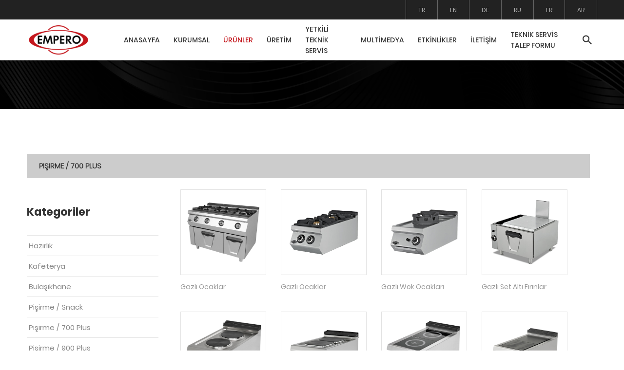

--- FILE ---
content_type: text/html; charset=UTF-8
request_url: http://empero.com.tr/urungrup.php?lang=tr&grupid=6
body_size: 6648
content:
<!doctype html>
<html lang="en">
<head>
<meta charset="utf-8">
<title>EMPERO</title>
<meta charset="UTF-8">
<meta name="viewport" content="width=device-width, initial-scale=1">
<link rel="icon" type="image/png" href="images/icons/favicon.png"/>
<link rel="stylesheet" type="text/css" href="vendor/bootstrap/css/bootstrap.min.css">
<link rel="stylesheet" type="text/css" href="fonts/font-awesome-4.7.0/css/font-awesome.min.css">
<link rel="stylesheet" type="text/css" href="fonts/iconic/css/material-design-iconic-font.min.css">
<link rel="stylesheet" type="text/css" href="fonts/linearicons-v1.0.0/icon-font.min.css">
<link rel="stylesheet" type="text/css" href="vendor/animate/animate.css">
<link rel="stylesheet" type="text/css" href="vendor/css-hamburgers/hamburgers.min.css">
<link rel="stylesheet" type="text/css" href="vendor/animsition/css/animsition.min.css">
<link rel="stylesheet" type="text/css" href="vendor/select2/select2.min.css">
<link rel="stylesheet" type="text/css" href="vendor/daterangepicker/daterangepicker.css">
<link rel="stylesheet" type="text/css" href="vendor/slick/slick.css">
<link rel="stylesheet" type="text/css" href="vendor/MagnificPopup/magnific-popup.css">
<link rel="stylesheet" type="text/css" href="vendor/perfect-scrollbar/perfect-scrollbar.css">
<link rel="stylesheet" type="text/css" href="css/util.css">
<link rel="stylesheet" type="text/css" href="css/main.css">
</head>

    <body class="animsition">
	<!-- Header -->
	<header>
		<!-- Header desktop -->
		<div class="container-menu-desktop">
			<!-- Topbar -->
			<div class="top-bar">
				<div class="content-topbar flex-sb-m h-full container">
					<div class="left-top-bar"></div>

					<div class="right-top-bar flex-w h-full">
						<a href="main.php?lang=tr" class="flex-c-m trans-04 p-lr-25">
							TR
						</a>
						<a href="main.php?lang=en" class="flex-c-m trans-04 p-lr-25">
							EN
						</a>
						<a href="main.php?lang=de" class="flex-c-m trans-04 p-lr-25">
							DE
						</a>
						<a href="main.php?lang=ru" class="flex-c-m trans-04 p-lr-25">
							RU
						</a>
                        <a href="main.php?lang=fr" class="flex-c-m trans-04 p-lr-25">
							FR
						</a>
                        <a href="main.php?lang=ar" class="flex-c-m trans-04 p-lr-25">
							AR
						</a>
					</div>
				</div>
			</div>

			<div class="wrap-menu-desktop">
				<nav class="limiter-menu-desktop container">
					
					<!-- Logo desktop -->		
					<a href="index.php?lang=tr" class="logo">
						<img src="images/icons/logo-01.png" alt="EMPERO - ÜRÜNLER">
					</a>

					<!-- Menu desktop -->
					<div class="menu-desktop">
						<ul class="main-menu">
							<li>
								<a href="main.php?lang=tr">ANASAYFA</a>
							</li>
                            <li>
                                <a href="kurumsal.php?lang=tr&page=1">KURUMSAL</a>
                                <ul class="sub-menu">
                                    <li><a href="kurumsal.php?lang=tr&page=1">Hakkımızda</a></li>
                                    <li><a href="kurumsal.php?lang=tr&page=2">K.V.K.K.</a></li>
                                    <li><a href="kurumsal.php?lang=tr&page=3">Çerez Politikası</a></li>
                                    <li><a href="kurumsal.php?lang=tr&page=4">Değerlerimiz</a></li>
                                    <li><a href="kurumsal.php?lang=tr&page=5">Şirket Politikamız</a></li>
                                    <li><a href="kurumsal.php?lang=tr&page=6">Belgelerimiz</a></li>
                                    <li><a href="kurumsal.php?lang=tr&page=7">Vizyon</a></li>
                                    <li><a href="kurumsal.php?lang=tr&page=8">Misyon</a></li>
                                    <li><a href="kurumsal.php?lang=tr&page=9">Satınalma ve Tedarik Zinciri</a></li>
                                </ul>
                            </li>
							<li class="active-menu">
								<a href="#">ÜRÜNLER</a>
                                <ul class='sub-menu'>
                                    
                                                <li><a href='#'>Endüstriyel Mutfak Ekipmanları</a>
                                                <ul class='sub-menu'>
                                            
                                                    <li><a href='urungrup.php?lang=tr&grupid=2'>Hazırlık</a></li>
                                                
                                                    <li><a href='urungrup.php?lang=tr&grupid=3'>Kafeterya</a></li>
                                                
                                                    <li><a href='urungrup.php?lang=tr&grupid=4'>Bulaşıkhane</a></li>
                                                
                                                    <li><a href='urungrup.php?lang=tr&grupid=5'>Pişirme / Snack</a></li>
                                                
                                                    <li><a href='urungrup.php?lang=tr&grupid=6'>Pişirme / 700 Plus</a></li>
                                                
                                                    <li><a href='urungrup.php?lang=tr&grupid=7'>Pişirme / 900 Plus</a></li>
                                                
                                                    <li><a href='urungrup.php?lang=tr&grupid=8'>Fırınlar</a></li>
                                                
                                                    <li><a href='urungrup.php?lang=tr&grupid=9'>Soğutma</a></li>
                                                
                                                    <li><a href='urungrup.php?lang=tr&grupid=10'>Teşhir</a></li>
                                                
                                                    <li><a href='urungrup.php?lang=tr&grupid=11'>Servis Üniteleri</a></li>
                                                
                                                    <li><a href='urungrup.php?lang=tr&grupid=12'>Raflar</a></li>
                                                
                                                    <li><a href='urungrup.php?lang=tr&grupid=13'>İthal Ürünler</a></li>
                                                
                                                    <li><a href='urungrup.php?lang=tr&grupid=14'>Taşıma</a></li>
                                                </ul>
                                                <li><a href='#'>Medikal Ekipmanlar</a>
                                                <ul class='sub-menu'>
                                            
                                                    <li><a href='urungrup.php?lang=tr&grupid=15'>Medikal Çamaşırhane Ekipmanları</a></li>
                                                
                                                    <li><a href='urungrup.php?lang=tr&grupid=16'>Medikal Soğutma Ekipmanları</a></li>
                                                
                                                    <li><a href='urungrup.php?lang=tr&grupid=17'>Doktor El Yıkama Üniteleri</a></li>
                                                
                                                    <li><a href='urungrup.php?lang=tr&grupid=18'>Dolaplar</a></li>
                                                
                                                    <li><a href='urungrup.php?lang=tr&grupid=19'>Masalar</a></li>
                                                
                                                    <li><a href='urungrup.php?lang=tr&grupid=20'>Diğer Medikal Ürünler</a></li>
                                                </ul>
                                                <li><a href='#'>Mobil Ekipmanlar</a>
                                                <ul class='sub-menu'>
                                            
                                                    <li><a href='urungrup.php?lang=tr&grupid=21'>Empero Mobile</a></li>
                                                </ul>
                                                <li><a href='#'>Sahra Mutfak</a>
                                                <ul class='sub-menu'>
                                            
                                                    <li><a href='urungrup.php?lang=tr&grupid=22'>Sahra Mutfak</a></li>
                                                </ul>
                                                <li><a href='#'>Dezenfeksiyon Ürünleri</a>
                                                <ul class='sub-menu'>
                                            
                                                    <li><a href='urungrup.php?lang=tr&grupid=23'>Dezenfeksiyon Ürünleri</a></li>
                                                </ul>                                </ul>
							</li>
							<li>
								<a href="uretim.php?lang=tr">ÜRETİM</a>
							</li>
							<li>
								<a href="servis.php?lang=tr&country=0">YETKİLİ TEKNİK SERVİS</a>
							</li>
							<li>
								<a href="multimedya.php?lang=tr">MULTİMEDYA</a>
							</li>
                            <li>
								<a href="etkinlik.php?lang=tr">ETKİNLİKLER</a>
							</li>
                            <li>
								<a href="iletisim.php?lang=tr">İLETİŞİM</a>
							</li>
							<li>
								<a href="http://195.142.216.123:8082/ServisTalep" target="_blank">TEKNİK SERVİS TALEP FORMU</a>
							</li>
						</ul>
					</div>	

					<!-- Icon header -->
                    <div class="wrap-icon-header flex-w flex-r-m">
						<div class="icon-header-item cl2 hov-cl1 trans-04 p-l-22 p-r-11 js-show-modal-search">
							<i class="zmdi zmdi-search"></i>
						</div>

					</div>
				</nav>
			</div>	
		</div>

		<!-- Header Mobile -->
		<div class="wrap-header-mobile">
			<!-- Logo moblie -->		
			<div class="logo-mobile">
				<a href="index.php?lang=tr"><img src="images/icons/logo-01.png" alt="EMPERO - ÜRÜNLER"></a>
			</div>
            <!-- Icon header -->
			<div class="wrap-icon-header flex-w flex-r-m m-r-15">
				<div class="icon-header-item cl2 hov-cl1 trans-04 p-r-11 js-show-modal-search">
					<i class="zmdi zmdi-search"></i>
				</div>
			</div>
			<!-- Button show menu -->
			<div class="btn-show-menu-mobile hamburger hamburger--squeeze">
				<span class="hamburger-box">
					<span class="hamburger-inner"></span>
				</span>
			</div>
		</div>


		<!-- Menu Mobile -->
		<div class="menu-mobile">
			<ul class="topbar-mobile">
				<li>
					<div class="left-top-bar"></div>
				</li>

				<li>
					<div class="right-top-bar flex-w h-full">
						<a href="main.php?lang=tr" class="flex-c-m p-lr-10 trans-04">
							TR
						</a>

						<a href="main.php?lang=en" class="flex-c-m p-lr-10 trans-04">
							EN
						</a>

						<a href="main.php?lang=de" class="flex-c-m p-lr-10 trans-04">
							DE
						</a>

						<a href="main.php?lang=ru" class="flex-c-m p-lr-10 trans-04">
							RU
						</a>
                        <a href="main.php?lang=fr" class="flex-c-m p-lr-10 trans-04">
							FR
						</a>
                        <a href="main.php?lang=ar" class="flex-c-m p-lr-10 trans-04">
							AR
						</a>
					</div>
				</li>
			</ul>

			<ul class="main-menu-m">
				<li>
					<a href="main.php?lang=tr">ANASAYFA</a>
				</li>

				<li>
					<a href="kurumsal.php?lang=tr&page=1">KURUMSAL</a>
                    <ul class="sub-menu-m">
                       <li><a href="kurumsal.php?lang=tr&page=1">Hakkımızda</a></li>
                                    <li><a href="kurumsal.php?lang=tr&page=2">K.V.K.K.</a></li>
                                    <li><a href="kurumsal.php?lang=tr&page=3">Çerez Politikası</a></li>
                                    <li><a href="kurumsal.php?lang=tr&page=4">Değerlerimiz</a></li>
                                    <li><a href="kurumsal.php?lang=tr&page=5">Şirket Politikamız</a></li>
                                    <li><a href="kurumsal.php?lang=tr&page=6">Belgelerimiz</a></li>
                                    <li><a href="kurumsal.php?lang=tr&page=7">Vizyon</a></li>
                                    <li><a href="kurumsal.php?lang=tr&page=8">Misyon</a></li>
                                    <li><a href="kurumsal.php?lang=tr&page=9">Satınalma ve Tedarik Zinciri</a></li>     
                    </ul>
                    <span class="arrow-main-menu-m">
						<i class="fa fa-angle-right" aria-hidden="true"></i>
					</span>
				</li>

				<li>
					<a href="#">ÜRÜNLER</a>
                    <ul class='sub-menu-m'>
                                    
                                                <li><a href='#'>Endüstriyel Mutfak Ekipmanları</a>
                                                <ul class='sub-menu-m'>
                                            
                                                    <li><a href='urungrup.php?lang=tr&grupid=2'>Hazırlık</a></li>
                                                
                                                    <li><a href='urungrup.php?lang=tr&grupid=3'>Kafeterya</a></li>
                                                
                                                    <li><a href='urungrup.php?lang=tr&grupid=4'>Bulaşıkhane</a></li>
                                                
                                                    <li><a href='urungrup.php?lang=tr&grupid=5'>Pişirme / Snack</a></li>
                                                
                                                    <li><a href='urungrup.php?lang=tr&grupid=6'>Pişirme / 700 Plus</a></li>
                                                
                                                    <li><a href='urungrup.php?lang=tr&grupid=7'>Pişirme / 900 Plus</a></li>
                                                
                                                    <li><a href='urungrup.php?lang=tr&grupid=8'>Fırınlar</a></li>
                                                
                                                    <li><a href='urungrup.php?lang=tr&grupid=9'>Soğutma</a></li>
                                                
                                                    <li><a href='urungrup.php?lang=tr&grupid=10'>Teşhir</a></li>
                                                
                                                    <li><a href='urungrup.php?lang=tr&grupid=11'>Servis Üniteleri</a></li>
                                                
                                                    <li><a href='urungrup.php?lang=tr&grupid=12'>Raflar</a></li>
                                                
                                                    <li><a href='urungrup.php?lang=tr&grupid=13'>İthal Ürünler</a></li>
                                                
                                                    <li><a href='urungrup.php?lang=tr&grupid=14'>Taşıma</a></li>
                                                </ul>
                                                <li><a href='#'>Medikal Ekipmanlar</a>
                                                <ul class='sub-menu-m'>
                                            
                                                    <li><a href='urungrup.php?lang=tr&grupid=15'>Medikal Çamaşırhane Ekipmanları</a></li>
                                                
                                                    <li><a href='urungrup.php?lang=tr&grupid=16'>Medikal Soğutma Ekipmanları</a></li>
                                                
                                                    <li><a href='urungrup.php?lang=tr&grupid=17'>Doktor El Yıkama Üniteleri</a></li>
                                                
                                                    <li><a href='urungrup.php?lang=tr&grupid=18'>Dolaplar</a></li>
                                                
                                                    <li><a href='urungrup.php?lang=tr&grupid=19'>Masalar</a></li>
                                                
                                                    <li><a href='urungrup.php?lang=tr&grupid=20'>Diğer Medikal Ürünler</a></li>
                                                </ul>
                                                <li><a href='#'>Mobil Ekipmanlar</a>
                                                <ul class='sub-menu-m'>
                                            
                                                    <li><a href='urungrup.php?lang=tr&grupid=21'>Empero Mobile</a></li>
                                                </ul>
                                                <li><a href='#'>Sahra Mutfak</a>
                                                <ul class='sub-menu-m'>
                                            
                                                    <li><a href='urungrup.php?lang=tr&grupid=22'>Sahra Mutfak</a></li>
                                                </ul>
                                                <li><a href='#'>Dezenfeksiyon Ürünleri</a>
                                                <ul class='sub-menu-m'>
                                            
                                                    <li><a href='urungrup.php?lang=tr&grupid=23'>Dezenfeksiyon Ürünleri</a></li>
                                                </ul>                                </ul>
                                <span class="arrow-main-menu-m">
						            <i class="fa fa-angle-right" aria-hidden="true"></i>
					            </span>
				</li>
				<li>
					<a href="uretim.php?lang=tr">ÜRETİM</a>
				</li>
				<li>
					<a href="servis.php?lang=tr&country=0">YETKİLİ TEKNİK SERVİS</a>
				</li>
                <li>
					<a href="multimedya.php?lang=tr">MULTİMEDYA</a>
				</li>
                <li>
					<a href="etkinlik.php?lang=tr">ETKİNLİKLER</a>
				</li>
                <li>
					<a href="iletisim.php?lang=tr">İLETİŞİM</a>
				</li>
				<li>
					<a href="http://195.142.216.123:8082/ServisTalep" target="_blank">TEKNİK SERVİS TALEP FORMU</a>
				</li>
			</ul>
		</div>

		<!-- Modal Search -->
		<div class="modal-search-header flex-c-m trans-04 js-hide-modal-search">
			<div class="container-search-header">
				<button class="flex-c-m btn-hide-modal-search trans-04 js-hide-modal-search">
					<img src="images/icons/icon-close2.png" alt="EMPERO">
				</button>
                <form class="wrap-search-header flex-w p-l-15" action="result.php">  
					<button class="flex-c-m trans-04">
						<i class="zmdi zmdi-search"></i>
					</button>
					<input type="hidden" name="lang" value="tr">
                    <input class="plh3" type="text" name="search" placeholder="Ara...">
				</form>
			</div>
		</div>
	</header>

	<!-- Slider -->
	<section class="bg-img1 txt-center p-lr-15 p-tb-92" style="background-image: url('images/bg-urungrup.jpg');">
		<h2 class="ltext-105 cl0 txt-center">
			
		</h2>
	</section>
    
    <!-- Product -->
	<section class="bg0 p-t-62 p-b-60">
        <div class="container">
            <div class="bread-crumb flex-w p-l-25-2 p-r-15 p-t-30 p-lr-0-lg">
			<span class="stext-118 cl4">
				Pişirme / 700 Plus			</span>
		</div>
            <div class="row">
                <div class="col-md-4 col-lg-3 p-b-80">
                    <div class="side-menu">
                        <div class="p-t-55">
                            <h4 class="mtext-112 cl2 p-b-33">
								Kategoriler							</h4>
                            <ul>
                                
                                                <li class='bor18'>
                                                    <a href='urungrup.php?lang=tr&grupid=2' class='dis-block stext-115 cl6 hov-cl1 trans-04 p-tb-8 p-lr-4'>
                                                        Hazırlık
                                                    </a>
                                                </li>
                                            
                                                <li class='bor18'>
                                                    <a href='urungrup.php?lang=tr&grupid=3' class='dis-block stext-115 cl6 hov-cl1 trans-04 p-tb-8 p-lr-4'>
                                                        Kafeterya
                                                    </a>
                                                </li>
                                            
                                                <li class='bor18'>
                                                    <a href='urungrup.php?lang=tr&grupid=4' class='dis-block stext-115 cl6 hov-cl1 trans-04 p-tb-8 p-lr-4'>
                                                        Bulaşıkhane
                                                    </a>
                                                </li>
                                            
                                                <li class='bor18'>
                                                    <a href='urungrup.php?lang=tr&grupid=5' class='dis-block stext-115 cl6 hov-cl1 trans-04 p-tb-8 p-lr-4'>
                                                        Pişirme / Snack
                                                    </a>
                                                </li>
                                            
                                                <li class='bor18'>
                                                    <a href='urungrup.php?lang=tr&grupid=6' class='dis-block stext-115 cl6 hov-cl1 trans-04 p-tb-8 p-lr-4'>
                                                        Pişirme / 700 Plus
                                                    </a>
                                                </li>
                                            
                                                <li class='bor18'>
                                                    <a href='urungrup.php?lang=tr&grupid=7' class='dis-block stext-115 cl6 hov-cl1 trans-04 p-tb-8 p-lr-4'>
                                                        Pişirme / 900 Plus
                                                    </a>
                                                </li>
                                            
                                                <li class='bor18'>
                                                    <a href='urungrup.php?lang=tr&grupid=8' class='dis-block stext-115 cl6 hov-cl1 trans-04 p-tb-8 p-lr-4'>
                                                        Fırınlar
                                                    </a>
                                                </li>
                                            
                                                <li class='bor18'>
                                                    <a href='urungrup.php?lang=tr&grupid=9' class='dis-block stext-115 cl6 hov-cl1 trans-04 p-tb-8 p-lr-4'>
                                                        Soğutma
                                                    </a>
                                                </li>
                                            
                                                <li class='bor18'>
                                                    <a href='urungrup.php?lang=tr&grupid=10' class='dis-block stext-115 cl6 hov-cl1 trans-04 p-tb-8 p-lr-4'>
                                                        Teşhir
                                                    </a>
                                                </li>
                                            
                                                <li class='bor18'>
                                                    <a href='urungrup.php?lang=tr&grupid=11' class='dis-block stext-115 cl6 hov-cl1 trans-04 p-tb-8 p-lr-4'>
                                                        Servis Üniteleri
                                                    </a>
                                                </li>
                                            
                                                <li class='bor18'>
                                                    <a href='urungrup.php?lang=tr&grupid=12' class='dis-block stext-115 cl6 hov-cl1 trans-04 p-tb-8 p-lr-4'>
                                                        Raflar
                                                    </a>
                                                </li>
                                            
                                                <li class='bor18'>
                                                    <a href='urungrup.php?lang=tr&grupid=13' class='dis-block stext-115 cl6 hov-cl1 trans-04 p-tb-8 p-lr-4'>
                                                        İthal Ürünler
                                                    </a>
                                                </li>
                                            
                                                <li class='bor18'>
                                                    <a href='urungrup.php?lang=tr&grupid=14' class='dis-block stext-115 cl6 hov-cl1 trans-04 p-tb-8 p-lr-4'>
                                                        Taşıma
                                                    </a>
                                                </li>
                                                                        </ul>
                        </div>
                    </div>
                </div>
                <div class="col-md-8 col-lg-9 p-b-80">
                    <div class="p-r-45 p-r-0-lg">
                        <div class="bg0 m-t-23 p-b-140">
                            <div class="container">
                                <div class="row isotope-grid">
                                    
                                                    <div class='col-sm-6 col-md-4 col-lg-3 p-b-35 isotope-item'>
                                                        <div class='block2'>
                                                            <div class='block2-pic hov-img0'>
                                                                <a href='urundetay.php?lang=tr&urunid=118'><img src='admin/pages/upload/s-1936-2876-21-02-2024.jpg' alt='Gazlı Ocaklar'></a>
                                                            </div>
                                                            <div class='block2-txt flex-w flex-t p-t-14'>
                                                                <div class='block2-txt-child1 flex-col-l'>
                                                                    <a href='urundetay.php?lang=tr&urunid=118' class='stext-104 cl4 hov-cl1 trans-04 js-name-b2 p-b-6'>
                                                                        Gazlı Ocaklar
                                                                    </a>
                                                                </div>
                                                            </div>
                                                        </div>
                                                    </div>
                                                
                                                    <div class='col-sm-6 col-md-4 col-lg-3 p-b-35 isotope-item'>
                                                        <div class='block2'>
                                                            <div class='block2-pic hov-img0'>
                                                                <a href='urundetay.php?lang=tr&urunid=119'><img src='admin/pages/upload/g-2252-7933-21-02-2024.jpg' alt='Gazlı Ocaklar'></a>
                                                            </div>
                                                            <div class='block2-txt flex-w flex-t p-t-14'>
                                                                <div class='block2-txt-child1 flex-col-l'>
                                                                    <a href='urundetay.php?lang=tr&urunid=119' class='stext-104 cl4 hov-cl1 trans-04 js-name-b2 p-b-6'>
                                                                        Gazlı Ocaklar
                                                                    </a>
                                                                </div>
                                                            </div>
                                                        </div>
                                                    </div>
                                                
                                                    <div class='col-sm-6 col-md-4 col-lg-3 p-b-35 isotope-item'>
                                                        <div class='block2'>
                                                            <div class='block2-pic hov-img0'>
                                                                <a href='urundetay.php?lang=tr&urunid=120'><img src='admin/pages/upload/s-8086-8043-21-02-2024.jpg' alt='Gazlı Wok Ocakları'></a>
                                                            </div>
                                                            <div class='block2-txt flex-w flex-t p-t-14'>
                                                                <div class='block2-txt-child1 flex-col-l'>
                                                                    <a href='urundetay.php?lang=tr&urunid=120' class='stext-104 cl4 hov-cl1 trans-04 js-name-b2 p-b-6'>
                                                                        Gazlı Wok Ocakları
                                                                    </a>
                                                                </div>
                                                            </div>
                                                        </div>
                                                    </div>
                                                
                                                    <div class='col-sm-6 col-md-4 col-lg-3 p-b-35 isotope-item'>
                                                        <div class='block2'>
                                                            <div class='block2-pic hov-img0'>
                                                                <a href='urundetay.php?lang=tr&urunid=121'><img src='admin/pages/upload/g-8596-2157-21-02-2024.jpg' alt='Gazlı Set Altı Fırınlar'></a>
                                                            </div>
                                                            <div class='block2-txt flex-w flex-t p-t-14'>
                                                                <div class='block2-txt-child1 flex-col-l'>
                                                                    <a href='urundetay.php?lang=tr&urunid=121' class='stext-104 cl4 hov-cl1 trans-04 js-name-b2 p-b-6'>
                                                                        Gazlı Set Altı Fırınlar
                                                                    </a>
                                                                </div>
                                                            </div>
                                                        </div>
                                                    </div>
                                                
                                                    <div class='col-sm-6 col-md-4 col-lg-3 p-b-35 isotope-item'>
                                                        <div class='block2'>
                                                            <div class='block2-pic hov-img0'>
                                                                <a href='urundetay.php?lang=tr&urunid=122'><img src='admin/pages/upload/n-948-7089-21-02-2024.jpg' alt='Elektrikli Ocaklar (Yuvarlak Pleyt)'></a>
                                                            </div>
                                                            <div class='block2-txt flex-w flex-t p-t-14'>
                                                                <div class='block2-txt-child1 flex-col-l'>
                                                                    <a href='urundetay.php?lang=tr&urunid=122' class='stext-104 cl4 hov-cl1 trans-04 js-name-b2 p-b-6'>
                                                                        Elektrikli Ocaklar (Yuvarlak Pleyt)
                                                                    </a>
                                                                </div>
                                                            </div>
                                                        </div>
                                                    </div>
                                                
                                                    <div class='col-sm-6 col-md-4 col-lg-3 p-b-35 isotope-item'>
                                                        <div class='block2'>
                                                            <div class='block2-pic hov-img0'>
                                                                <a href='urundetay.php?lang=tr&urunid=123'><img src='admin/pages/upload/n-2996-4573-21-02-2024.jpg' alt='Elektrikli Ocaklar (Kare Pleyt)'></a>
                                                            </div>
                                                            <div class='block2-txt flex-w flex-t p-t-14'>
                                                                <div class='block2-txt-child1 flex-col-l'>
                                                                    <a href='urundetay.php?lang=tr&urunid=123' class='stext-104 cl4 hov-cl1 trans-04 js-name-b2 p-b-6'>
                                                                        Elektrikli Ocaklar (Kare Pleyt)
                                                                    </a>
                                                                </div>
                                                            </div>
                                                        </div>
                                                    </div>
                                                
                                                    <div class='col-sm-6 col-md-4 col-lg-3 p-b-35 isotope-item'>
                                                        <div class='block2'>
                                                            <div class='block2-pic hov-img0'>
                                                                <a href='urundetay.php?lang=tr&urunid=124'><img src='admin/pages/upload/d-3232-1604-21-02-2024.jpg' alt='Elektrikli İndüksiyon Ocaklar'></a>
                                                            </div>
                                                            <div class='block2-txt flex-w flex-t p-t-14'>
                                                                <div class='block2-txt-child1 flex-col-l'>
                                                                    <a href='urundetay.php?lang=tr&urunid=124' class='stext-104 cl4 hov-cl1 trans-04 js-name-b2 p-b-6'>
                                                                        Elektrikli İndüksiyon Ocaklar
                                                                    </a>
                                                                </div>
                                                            </div>
                                                        </div>
                                                    </div>
                                                
                                                    <div class='col-sm-6 col-md-4 col-lg-3 p-b-35 isotope-item'>
                                                        <div class='block2'>
                                                            <div class='block2-pic hov-img0'>
                                                                <a href='urundetay.php?lang=tr&urunid=125'><img src='admin/pages/upload/n-6052-8488-21-02-2024.jpg' alt='Elektrikli Ocaklar (Rus Tipi Pleyt)'></a>
                                                            </div>
                                                            <div class='block2-txt flex-w flex-t p-t-14'>
                                                                <div class='block2-txt-child1 flex-col-l'>
                                                                    <a href='urundetay.php?lang=tr&urunid=125' class='stext-104 cl4 hov-cl1 trans-04 js-name-b2 p-b-6'>
                                                                        Elektrikli Ocaklar (Rus Tipi Pleyt)
                                                                    </a>
                                                                </div>
                                                            </div>
                                                        </div>
                                                    </div>
                                                
                                                    <div class='col-sm-6 col-md-4 col-lg-3 p-b-35 isotope-item'>
                                                        <div class='block2'>
                                                            <div class='block2-pic hov-img0'>
                                                                <a href='urundetay.php?lang=tr&urunid=126'><img src='admin/pages/upload/d-3493-5772-21-02-2024.jpg' alt='Elektrikli Set Altı Fırınlar'></a>
                                                            </div>
                                                            <div class='block2-txt flex-w flex-t p-t-14'>
                                                                <div class='block2-txt-child1 flex-col-l'>
                                                                    <a href='urundetay.php?lang=tr&urunid=126' class='stext-104 cl4 hov-cl1 trans-04 js-name-b2 p-b-6'>
                                                                        Elektrikli Set Altı Fırınlar
                                                                    </a>
                                                                </div>
                                                            </div>
                                                        </div>
                                                    </div>
                                                
                                                    <div class='col-sm-6 col-md-4 col-lg-3 p-b-35 isotope-item'>
                                                        <div class='block2'>
                                                            <div class='block2-pic hov-img0'>
                                                                <a href='urundetay.php?lang=tr&urunid=127'><img src='admin/pages/upload/n-9370-3423-21-02-2024.jpg' alt='Elektrikli Fritözler'></a>
                                                            </div>
                                                            <div class='block2-txt flex-w flex-t p-t-14'>
                                                                <div class='block2-txt-child1 flex-col-l'>
                                                                    <a href='urundetay.php?lang=tr&urunid=127' class='stext-104 cl4 hov-cl1 trans-04 js-name-b2 p-b-6'>
                                                                        Elektrikli Fritözler
                                                                    </a>
                                                                </div>
                                                            </div>
                                                        </div>
                                                    </div>
                                                
                                                    <div class='col-sm-6 col-md-4 col-lg-3 p-b-35 isotope-item'>
                                                        <div class='block2'>
                                                            <div class='block2-pic hov-img0'>
                                                                <a href='urundetay.php?lang=tr&urunid=128'><img src='admin/pages/upload/d-7454-4178-21-02-2024.jpg' alt='Gazlı Fritözler'></a>
                                                            </div>
                                                            <div class='block2-txt flex-w flex-t p-t-14'>
                                                                <div class='block2-txt-child1 flex-col-l'>
                                                                    <a href='urundetay.php?lang=tr&urunid=128' class='stext-104 cl4 hov-cl1 trans-04 js-name-b2 p-b-6'>
                                                                        Gazlı Fritözler
                                                                    </a>
                                                                </div>
                                                            </div>
                                                        </div>
                                                    </div>
                                                
                                                    <div class='col-sm-6 col-md-4 col-lg-3 p-b-35 isotope-item'>
                                                        <div class='block2'>
                                                            <div class='block2-pic hov-img0'>
                                                                <a href='urundetay.php?lang=tr&urunid=129'><img src='admin/pages/upload/n-2603-9086-21-02-2024.jpg' alt='Gazlı Izgaralar'></a>
                                                            </div>
                                                            <div class='block2-txt flex-w flex-t p-t-14'>
                                                                <div class='block2-txt-child1 flex-col-l'>
                                                                    <a href='urundetay.php?lang=tr&urunid=129' class='stext-104 cl4 hov-cl1 trans-04 js-name-b2 p-b-6'>
                                                                        Gazlı Izgaralar
                                                                    </a>
                                                                </div>
                                                            </div>
                                                        </div>
                                                    </div>
                                                
                                                    <div class='col-sm-6 col-md-4 col-lg-3 p-b-35 isotope-item'>
                                                        <div class='block2'>
                                                            <div class='block2-pic hov-img0'>
                                                                <a href='urundetay.php?lang=tr&urunid=130'><img src='admin/pages/upload/g-7099-6627-21-02-2024.jpg' alt='Gazlı Izgaralar (Krom Pleyt)'></a>
                                                            </div>
                                                            <div class='block2-txt flex-w flex-t p-t-14'>
                                                                <div class='block2-txt-child1 flex-col-l'>
                                                                    <a href='urundetay.php?lang=tr&urunid=130' class='stext-104 cl4 hov-cl1 trans-04 js-name-b2 p-b-6'>
                                                                        Gazlı Izgaralar (Krom Pleyt)
                                                                    </a>
                                                                </div>
                                                            </div>
                                                        </div>
                                                    </div>
                                                
                                                    <div class='col-sm-6 col-md-4 col-lg-3 p-b-35 isotope-item'>
                                                        <div class='block2'>
                                                            <div class='block2-pic hov-img0'>
                                                                <a href='urundetay.php?lang=tr&urunid=131'><img src='admin/pages/upload/s-1838-5350-21-02-2024.jpg' alt='Elektrikli Izgaralar'></a>
                                                            </div>
                                                            <div class='block2-txt flex-w flex-t p-t-14'>
                                                                <div class='block2-txt-child1 flex-col-l'>
                                                                    <a href='urundetay.php?lang=tr&urunid=131' class='stext-104 cl4 hov-cl1 trans-04 js-name-b2 p-b-6'>
                                                                        Elektrikli Izgaralar
                                                                    </a>
                                                                </div>
                                                            </div>
                                                        </div>
                                                    </div>
                                                
                                                    <div class='col-sm-6 col-md-4 col-lg-3 p-b-35 isotope-item'>
                                                        <div class='block2'>
                                                            <div class='block2-pic hov-img0'>
                                                                <a href='urundetay.php?lang=tr&urunid=132'><img src='admin/pages/upload/s-2546-8701-21-02-2024.jpg' alt='Elektrikli Izgaralar (Krom Pleyt)'></a>
                                                            </div>
                                                            <div class='block2-txt flex-w flex-t p-t-14'>
                                                                <div class='block2-txt-child1 flex-col-l'>
                                                                    <a href='urundetay.php?lang=tr&urunid=132' class='stext-104 cl4 hov-cl1 trans-04 js-name-b2 p-b-6'>
                                                                        Elektrikli Izgaralar (Krom Pleyt)
                                                                    </a>
                                                                </div>
                                                            </div>
                                                        </div>
                                                    </div>
                                                
                                                    <div class='col-sm-6 col-md-4 col-lg-3 p-b-35 isotope-item'>
                                                        <div class='block2'>
                                                            <div class='block2-pic hov-img0'>
                                                                <a href='urundetay.php?lang=tr&urunid=133'><img src='admin/pages/upload/g-3864-9560-21-02-2024.jpg' alt='Gazlı Sulu Izgaralar'></a>
                                                            </div>
                                                            <div class='block2-txt flex-w flex-t p-t-14'>
                                                                <div class='block2-txt-child1 flex-col-l'>
                                                                    <a href='urundetay.php?lang=tr&urunid=133' class='stext-104 cl4 hov-cl1 trans-04 js-name-b2 p-b-6'>
                                                                        Gazlı Sulu Izgaralar
                                                                    </a>
                                                                </div>
                                                            </div>
                                                        </div>
                                                    </div>
                                                
                                                    <div class='col-sm-6 col-md-4 col-lg-3 p-b-35 isotope-item'>
                                                        <div class='block2'>
                                                            <div class='block2-pic hov-img0'>
                                                                <a href='urundetay.php?lang=tr&urunid=134'><img src='admin/pages/upload/d-677-9791-21-02-2024.jpg' alt='Elektrikli Sulu Izgaralar'></a>
                                                            </div>
                                                            <div class='block2-txt flex-w flex-t p-t-14'>
                                                                <div class='block2-txt-child1 flex-col-l'>
                                                                    <a href='urundetay.php?lang=tr&urunid=134' class='stext-104 cl4 hov-cl1 trans-04 js-name-b2 p-b-6'>
                                                                        Elektrikli Sulu Izgaralar
                                                                    </a>
                                                                </div>
                                                            </div>
                                                        </div>
                                                    </div>
                                                
                                                    <div class='col-sm-6 col-md-4 col-lg-3 p-b-35 isotope-item'>
                                                        <div class='block2'>
                                                            <div class='block2-pic hov-img0'>
                                                                <a href='urundetay.php?lang=tr&urunid=135'><img src='admin/pages/upload/g-9252-7286-21-02-2024.jpg' alt='Gazlı Lavataşlı Izgaralar'></a>
                                                            </div>
                                                            <div class='block2-txt flex-w flex-t p-t-14'>
                                                                <div class='block2-txt-child1 flex-col-l'>
                                                                    <a href='urundetay.php?lang=tr&urunid=135' class='stext-104 cl4 hov-cl1 trans-04 js-name-b2 p-b-6'>
                                                                        Gazlı Lavataşlı Izgaralar
                                                                    </a>
                                                                </div>
                                                            </div>
                                                        </div>
                                                    </div>
                                                
                                                    <div class='col-sm-6 col-md-4 col-lg-3 p-b-35 isotope-item'>
                                                        <div class='block2'>
                                                            <div class='block2-pic hov-img0'>
                                                                <a href='urundetay.php?lang=tr&urunid=136'><img src='admin/pages/upload/s-9351-4283-21-02-2024.jpg' alt='Amerikan Gazlı Izgaralar'></a>
                                                            </div>
                                                            <div class='block2-txt flex-w flex-t p-t-14'>
                                                                <div class='block2-txt-child1 flex-col-l'>
                                                                    <a href='urundetay.php?lang=tr&urunid=136' class='stext-104 cl4 hov-cl1 trans-04 js-name-b2 p-b-6'>
                                                                        Amerikan Gazlı Izgaralar
                                                                    </a>
                                                                </div>
                                                            </div>
                                                        </div>
                                                    </div>
                                                
                                                    <div class='col-sm-6 col-md-4 col-lg-3 p-b-35 isotope-item'>
                                                        <div class='block2'>
                                                            <div class='block2-pic hov-img0'>
                                                                <a href='urundetay.php?lang=tr&urunid=137'><img src='admin/pages/upload/g-1214-9830-21-02-2024.jpg' alt='Elektrikli Benmariler'></a>
                                                            </div>
                                                            <div class='block2-txt flex-w flex-t p-t-14'>
                                                                <div class='block2-txt-child1 flex-col-l'>
                                                                    <a href='urundetay.php?lang=tr&urunid=137' class='stext-104 cl4 hov-cl1 trans-04 js-name-b2 p-b-6'>
                                                                        Elektrikli Benmariler
                                                                    </a>
                                                                </div>
                                                            </div>
                                                        </div>
                                                    </div>
                                                
                                                    <div class='col-sm-6 col-md-4 col-lg-3 p-b-35 isotope-item'>
                                                        <div class='block2'>
                                                            <div class='block2-pic hov-img0'>
                                                                <a href='urundetay.php?lang=tr&urunid=138'><img src='admin/pages/upload/d-5298-9130-21-02-2024.jpg' alt='Elektrikli Makarna Haşlama'></a>
                                                            </div>
                                                            <div class='block2-txt flex-w flex-t p-t-14'>
                                                                <div class='block2-txt-child1 flex-col-l'>
                                                                    <a href='urundetay.php?lang=tr&urunid=138' class='stext-104 cl4 hov-cl1 trans-04 js-name-b2 p-b-6'>
                                                                        Elektrikli Makarna Haşlama
                                                                    </a>
                                                                </div>
                                                            </div>
                                                        </div>
                                                    </div>
                                                
                                                    <div class='col-sm-6 col-md-4 col-lg-3 p-b-35 isotope-item'>
                                                        <div class='block2'>
                                                            <div class='block2-pic hov-img0'>
                                                                <a href='urundetay.php?lang=tr&urunid=139'><img src='admin/pages/upload/g-5922-9433-21-02-2024.jpg' alt='Patates Dinlendirme Üniteleri'></a>
                                                            </div>
                                                            <div class='block2-txt flex-w flex-t p-t-14'>
                                                                <div class='block2-txt-child1 flex-col-l'>
                                                                    <a href='urundetay.php?lang=tr&urunid=139' class='stext-104 cl4 hov-cl1 trans-04 js-name-b2 p-b-6'>
                                                                        Patates Dinlendirme Üniteleri
                                                                    </a>
                                                                </div>
                                                            </div>
                                                        </div>
                                                    </div>
                                                
                                                    <div class='col-sm-6 col-md-4 col-lg-3 p-b-35 isotope-item'>
                                                        <div class='block2'>
                                                            <div class='block2-pic hov-img0'>
                                                                <a href='urundetay.php?lang=tr&urunid=140'><img src='admin/pages/upload/n-2894-1073-21-02-2024.jpg' alt='Ara Tezgahlar'></a>
                                                            </div>
                                                            <div class='block2-txt flex-w flex-t p-t-14'>
                                                                <div class='block2-txt-child1 flex-col-l'>
                                                                    <a href='urundetay.php?lang=tr&urunid=140' class='stext-104 cl4 hov-cl1 trans-04 js-name-b2 p-b-6'>
                                                                        Ara Tezgahlar
                                                                    </a>
                                                                </div>
                                                            </div>
                                                        </div>
                                                    </div>
                                                
                                                    <div class='col-sm-6 col-md-4 col-lg-3 p-b-35 isotope-item'>
                                                        <div class='block2'>
                                                            <div class='block2-pic hov-img0'>
                                                                <a href='urundetay.php?lang=tr&urunid=141'><img src='admin/pages/upload/s-8627-1803-21-02-2024.jpg' alt='Set Altı Tezgahlar'></a>
                                                            </div>
                                                            <div class='block2-txt flex-w flex-t p-t-14'>
                                                                <div class='block2-txt-child1 flex-col-l'>
                                                                    <a href='urundetay.php?lang=tr&urunid=141' class='stext-104 cl4 hov-cl1 trans-04 js-name-b2 p-b-6'>
                                                                        Set Altı Tezgahlar
                                                                    </a>
                                                                </div>
                                                            </div>
                                                        </div>
                                                    </div>
                                                
                                                    <div class='col-sm-6 col-md-4 col-lg-3 p-b-35 isotope-item'>
                                                        <div class='block2'>
                                                            <div class='block2-pic hov-img0'>
                                                                <a href='urundetay.php?lang=tr&urunid=142'><img src='admin/pages/upload/n-3789-9449-21-02-2024.jpg' alt='Devrilir Tavalar'></a>
                                                            </div>
                                                            <div class='block2-txt flex-w flex-t p-t-14'>
                                                                <div class='block2-txt-child1 flex-col-l'>
                                                                    <a href='urundetay.php?lang=tr&urunid=142' class='stext-104 cl4 hov-cl1 trans-04 js-name-b2 p-b-6'>
                                                                        Devrilir Tavalar
                                                                    </a>
                                                                </div>
                                                            </div>
                                                        </div>
                                                    </div>
                                                
                                                    <div class='col-sm-6 col-md-4 col-lg-3 p-b-35 isotope-item'>
                                                        <div class='block2'>
                                                            <div class='block2-pic hov-img0'>
                                                                <a href='urundetay.php?lang=tr&urunid=143'><img src='admin/pages/upload/n-5523-3821-21-02-2024.jpg' alt='Kaynatma Tencereleri (İndirekt)'></a>
                                                            </div>
                                                            <div class='block2-txt flex-w flex-t p-t-14'>
                                                                <div class='block2-txt-child1 flex-col-l'>
                                                                    <a href='urundetay.php?lang=tr&urunid=143' class='stext-104 cl4 hov-cl1 trans-04 js-name-b2 p-b-6'>
                                                                        Kaynatma Tencereleri (İndirekt)
                                                                    </a>
                                                                </div>
                                                            </div>
                                                        </div>
                                                    </div>
                                                
                                                    <div class='col-sm-6 col-md-4 col-lg-3 p-b-35 isotope-item'>
                                                        <div class='block2'>
                                                            <div class='block2-pic hov-img0'>
                                                                <a href='urundetay.php?lang=tr&urunid=144'><img src='admin/pages/upload/g-7950-4343-21-02-2024.jpg' alt='Cantilever Hat'></a>
                                                            </div>
                                                            <div class='block2-txt flex-w flex-t p-t-14'>
                                                                <div class='block2-txt-child1 flex-col-l'>
                                                                    <a href='urundetay.php?lang=tr&urunid=144' class='stext-104 cl4 hov-cl1 trans-04 js-name-b2 p-b-6'>
                                                                        Cantilever Hat
                                                                    </a>
                                                                </div>
                                                            </div>
                                                        </div>
                                                    </div>
                                                
                                                    <div class='col-sm-6 col-md-4 col-lg-3 p-b-35 isotope-item'>
                                                        <div class='block2'>
                                                            <div class='block2-pic hov-img0'>
                                                                <a href='urundetay.php?lang=tr&urunid=145'><img src='admin/pages/upload/s-38-3343-21-02-2024.jpg' alt='Paslanmaz Alt Bazalar'></a>
                                                            </div>
                                                            <div class='block2-txt flex-w flex-t p-t-14'>
                                                                <div class='block2-txt-child1 flex-col-l'>
                                                                    <a href='urundetay.php?lang=tr&urunid=145' class='stext-104 cl4 hov-cl1 trans-04 js-name-b2 p-b-6'>
                                                                        Paslanmaz Alt Bazalar
                                                                    </a>
                                                                </div>
                                                            </div>
                                                        </div>
                                                    </div>
                                                                                </div>
                            </div>
                        </div>
                    </div>
                </div>
            </div><!--row-->
        </div><!--container-->
    </section>
        
        <section class="bg-img1 txt-center p-lr-15 p-tb-92" style="background-image: url('images/sloganBg-3.jpg');">
		
					<h2 class='ltext-105 cl0 txt-center' style='font-size:30px; font-weight:100; color:#000;'>
						Endüstriyel mutfakta lezzetin<br>mimarı...
					</h2>
					</section>   
        
    <!-- Footer -->
	<footer class="bg3 p-t-75 p-b-32">
		<div class="container">
			<div class="p-t-40">
				<p class="stext-107 cl6 txt-center">

EMPERO &copy;2026  &amp; Tasarım & Programlama: <a href="https://www.designport.com.tr" target="_blank">DESIGNPORT</a>


				</p>
			</div>
		</div>
	</footer>


	<!-- Back to top -->
	<div class="btn-back-to-top" id="myBtn">
		<span class="symbol-btn-back-to-top">
			<i class="zmdi zmdi-chevron-up"></i>
		</span>
	</div>

<!--===============================================================================================-->	
	<script src="vendor/jquery/jquery-3.2.1.min.js"></script>
<!--===============================================================================================-->
	<script src="vendor/animsition/js/animsition.min.js"></script>
<!--===============================================================================================-->
	<script src="vendor/bootstrap/js/popper.js"></script>
	<script src="vendor/bootstrap/js/bootstrap.min.js"></script>
<!--===============================================================================================-->
	<script src="vendor/select2/select2.min.js"></script>
	<script>
		$(".js-select2").each(function(){
			$(this).select2({
				minimumResultsForSearch: 20,
				dropdownParent: $(this).next('.dropDownSelect2')
			});
		})
	</script>
<!--===============================================================================================-->
	<script src="vendor/daterangepicker/moment.min.js"></script>
	<script src="vendor/daterangepicker/daterangepicker.js"></script>
<!--===============================================================================================-->
	<script src="vendor/slick/slick.min.js"></script>
	<script src="js/slick-custom.js"></script>
<!--===============================================================================================-->
	<script src="vendor/parallax100/parallax100.js"></script>
	<script>
        $('.parallax100').parallax100();
	</script>
<!--===============================================================================================-->
	<script src="vendor/MagnificPopup/jquery.magnific-popup.min.js"></script>
	<script>
		$('.gallery-lb').each(function() { // the containers for all your galleries
			$(this).magnificPopup({
		        delegate: 'a', // the selector for gallery item
		        type: 'image',
		        gallery: {
		        	enabled:true
		        },
		        mainClass: 'mfp-fade'
		    });
		});
	</script>
<!--===============================================================================================-->
	<script src="vendor/isotope/isotope.pkgd.min.js"></script>
<!--===============================================================================================-->
	<script src="vendor/sweetalert/sweetalert.min.js"></script>
	<script>
		$('.js-addwish-b2').on('click', function(e){
			e.preventDefault();
		});

		$('.js-addwish-b2').each(function(){
			var nameProduct = $(this).parent().parent().find('.js-name-b2').html();
			$(this).on('click', function(){
				swal(nameProduct, "is added to wishlist !", "success");

				$(this).addClass('js-addedwish-b2');
				$(this).off('click');
			});
		});

		$('.js-addwish-detail').each(function(){
			var nameProduct = $(this).parent().parent().parent().find('.js-name-detail').html();

			$(this).on('click', function(){
				swal(nameProduct, "is added to wishlist !", "success");

				$(this).addClass('js-addedwish-detail');
				$(this).off('click');
			});
		});

		/*---------------------------------------------*/

		$('.js-addcart-detail').each(function(){
			var nameProduct = $(this).parent().parent().parent().parent().find('.js-name-detail').html();
			$(this).on('click', function(){
				swal(nameProduct, "is added to cart !", "success");
			});
		});
	
	</script>
<!--===============================================================================================-->
	<script src="vendor/perfect-scrollbar/perfect-scrollbar.min.js"></script>
	<script>
		$('.js-pscroll').each(function(){
			$(this).css('position','relative');
			$(this).css('overflow','hidden');
			var ps = new PerfectScrollbar(this, {
				wheelSpeed: 1,
				scrollingThreshold: 1000,
				wheelPropagation: false,
			});

			$(window).on('resize', function(){
				ps.update();
			})
		});
	</script>
<!--===============================================================================================-->
	<script src="js/main.js"></script>

</body>
</html>

--- FILE ---
content_type: text/css
request_url: http://empero.com.tr/css/util.css
body_size: 25951
content:


/*//////////////////////////////////////////////////////////////////
[ REBOOT ]*/
*, *:before, *:after {
	margin: 0px; 
	padding: 0px; 
	-webkit-box-sizing: border-box;
	-moz-box-sizing: border-box;
	box-sizing: border-box;
}

body, html {
	font-family: Arial, sans-serif;
	font-size: 15px;
	color: #666666;

	height: 100%;
	background-color: #fff;
	-webkit-box-sizing: border-box;
	-moz-box-sizing: border-box;
	box-sizing: border-box;
}

/*---------------------------------------------*/
a:focus {outline: none;}
a:hover {text-decoration: none;}

/*---------------------------------------------*/
h1,h2,h3,h4,h5,h6,p {margin: 0px;}

ul, li {
	margin: 0px;
	list-style-type: none;
}


/*---------------------------------------------*/
input, textarea, label {
	display: block;
	outline: none;
	border: none;
}

/*---------------------------------------------*/
button {
	outline: none;
	border: none;
	background: transparent;
	cursor: pointer;
}

button:focus {outline: none;}

iframe {border: none;}


/*//////////////////////////////////////////////////////////////////
[ FONT SIZE ]*/
.fs-1 {font-size: 1px;}
.fs-2 {font-size: 2px;}
.fs-3 {font-size: 3px;}
.fs-4 {font-size: 4px;}
.fs-5 {font-size: 5px;}
.fs-6 {font-size: 6px;}
.fs-7 {font-size: 7px;}
.fs-8 {font-size: 8px;}
.fs-9 {font-size: 9px;}
.fs-10 {font-size: 10px;}
.fs-11 {font-size: 11px;}
.fs-12 {font-size: 12px;}
.fs-13 {font-size: 13px;}
.fs-14 {font-size: 14px;}
.fs-15 {font-size: 15px;}
.fs-16 {font-size: 16px;}
.fs-17 {font-size: 17px;}
.fs-18 {font-size: 18px;}
.fs-19 {font-size: 19px;}
.fs-20 {font-size: 20px;}
.fs-21 {font-size: 21px;}
.fs-22 {font-size: 22px;}
.fs-23 {font-size: 23px;}
.fs-24 {font-size: 24px;}
.fs-25 {font-size: 25px;}
.fs-26 {font-size: 26px;}
.fs-27 {font-size: 27px;}
.fs-28 {font-size: 28px;}
.fs-29 {font-size: 29px;}
.fs-30 {font-size: 30px;}
.fs-31 {font-size: 31px;}
.fs-32 {font-size: 32px;}
.fs-33 {font-size: 33px;}
.fs-34 {font-size: 34px;}
.fs-35 {font-size: 35px;}
.fs-36 {font-size: 36px;}
.fs-37 {font-size: 37px;}
.fs-38 {font-size: 38px;}
.fs-39 {font-size: 39px;}
.fs-40 {font-size: 40px;}
.fs-41 {font-size: 41px;}
.fs-42 {font-size: 42px;}
.fs-43 {font-size: 43px;}
.fs-44 {font-size: 44px;}
.fs-45 {font-size: 45px;}
.fs-46 {font-size: 46px;}
.fs-47 {font-size: 47px;}
.fs-48 {font-size: 48px;}
.fs-49 {font-size: 49px;}
.fs-50 {font-size: 50px;}
.fs-51 {font-size: 51px;}
.fs-52 {font-size: 52px;}
.fs-53 {font-size: 53px;}
.fs-54 {font-size: 54px;}
.fs-55 {font-size: 55px;}
.fs-56 {font-size: 56px;}
.fs-57 {font-size: 57px;}
.fs-58 {font-size: 58px;}
.fs-59 {font-size: 59px;}
.fs-60 {font-size: 60px;}
.fs-61 {font-size: 61px;}
.fs-62 {font-size: 62px;}
.fs-63 {font-size: 63px;}
.fs-64 {font-size: 64px;}
.fs-65 {font-size: 65px;}
.fs-66 {font-size: 66px;}
.fs-67 {font-size: 67px;}
.fs-68 {font-size: 68px;}
.fs-69 {font-size: 69px;}
.fs-70 {font-size: 70px;}
.fs-71 {font-size: 71px;}
.fs-72 {font-size: 72px;}
.fs-73 {font-size: 73px;}
.fs-74 {font-size: 74px;}
.fs-75 {font-size: 75px;}
.fs-76 {font-size: 76px;}
.fs-77 {font-size: 77px;}
.fs-78 {font-size: 78px;}
.fs-79 {font-size: 79px;}
.fs-80 {font-size: 80px;}
.fs-81 {font-size: 81px;}
.fs-82 {font-size: 82px;}
.fs-83 {font-size: 83px;}
.fs-84 {font-size: 84px;}
.fs-85 {font-size: 85px;}
.fs-86 {font-size: 86px;}
.fs-87 {font-size: 87px;}
.fs-88 {font-size: 88px;}
.fs-89 {font-size: 89px;}
.fs-90 {font-size: 90px;}
.fs-91 {font-size: 91px;}
.fs-92 {font-size: 92px;}
.fs-93 {font-size: 93px;}
.fs-94 {font-size: 94px;}
.fs-95 {font-size: 95px;}
.fs-96 {font-size: 96px;}
.fs-97 {font-size: 97px;}
.fs-98 {font-size: 98px;}
.fs-99 {font-size: 99px;}
.fs-100 {font-size: 100px;}
.fs-101 {font-size: 101px;}
.fs-102 {font-size: 102px;}
.fs-103 {font-size: 103px;}
.fs-104 {font-size: 104px;}
.fs-105 {font-size: 105px;}
.fs-106 {font-size: 106px;}
.fs-107 {font-size: 107px;}
.fs-108 {font-size: 108px;}
.fs-109 {font-size: 109px;}
.fs-110 {font-size: 110px;}
.fs-111 {font-size: 111px;}
.fs-112 {font-size: 112px;}
.fs-113 {font-size: 113px;}
.fs-114 {font-size: 114px;}
.fs-115 {font-size: 115px;}
.fs-116 {font-size: 116px;}
.fs-117 {font-size: 117px;}
.fs-118 {font-size: 118px;}
.fs-119 {font-size: 119px;}
.fs-120 {font-size: 120px;}
.fs-121 {font-size: 121px;}
.fs-122 {font-size: 122px;}
.fs-123 {font-size: 123px;}
.fs-124 {font-size: 124px;}
.fs-125 {font-size: 125px;}
.fs-126 {font-size: 126px;}
.fs-127 {font-size: 127px;}
.fs-128 {font-size: 128px;}
.fs-129 {font-size: 129px;}
.fs-130 {font-size: 130px;}
.fs-131 {font-size: 131px;}
.fs-132 {font-size: 132px;}
.fs-133 {font-size: 133px;}
.fs-134 {font-size: 134px;}
.fs-135 {font-size: 135px;}
.fs-136 {font-size: 136px;}
.fs-137 {font-size: 137px;}
.fs-138 {font-size: 138px;}
.fs-139 {font-size: 139px;}
.fs-140 {font-size: 140px;}
.fs-141 {font-size: 141px;}
.fs-142 {font-size: 142px;}
.fs-143 {font-size: 143px;}
.fs-144 {font-size: 144px;}
.fs-145 {font-size: 145px;}
.fs-146 {font-size: 146px;}
.fs-147 {font-size: 147px;}
.fs-148 {font-size: 148px;}
.fs-149 {font-size: 149px;}
.fs-150 {font-size: 150px;}
.fs-151 {font-size: 151px;}
.fs-152 {font-size: 152px;}
.fs-153 {font-size: 153px;}
.fs-154 {font-size: 154px;}
.fs-155 {font-size: 155px;}
.fs-156 {font-size: 156px;}
.fs-157 {font-size: 157px;}
.fs-158 {font-size: 158px;}
.fs-159 {font-size: 159px;}
.fs-160 {font-size: 160px;}
.fs-161 {font-size: 161px;}
.fs-162 {font-size: 162px;}
.fs-163 {font-size: 163px;}
.fs-164 {font-size: 164px;}
.fs-165 {font-size: 165px;}
.fs-166 {font-size: 166px;}
.fs-167 {font-size: 167px;}
.fs-168 {font-size: 168px;}
.fs-169 {font-size: 169px;}
.fs-170 {font-size: 170px;}
.fs-171 {font-size: 171px;}
.fs-172 {font-size: 172px;}
.fs-173 {font-size: 173px;}
.fs-174 {font-size: 174px;}
.fs-175 {font-size: 175px;}
.fs-176 {font-size: 176px;}
.fs-177 {font-size: 177px;}
.fs-178 {font-size: 178px;}
.fs-179 {font-size: 179px;}
.fs-180 {font-size: 180px;}
.fs-181 {font-size: 181px;}
.fs-182 {font-size: 182px;}
.fs-183 {font-size: 183px;}
.fs-184 {font-size: 184px;}
.fs-185 {font-size: 185px;}
.fs-186 {font-size: 186px;}
.fs-187 {font-size: 187px;}
.fs-188 {font-size: 188px;}
.fs-189 {font-size: 189px;}
.fs-190 {font-size: 190px;}
.fs-191 {font-size: 191px;}
.fs-192 {font-size: 192px;}
.fs-193 {font-size: 193px;}
.fs-194 {font-size: 194px;}
.fs-195 {font-size: 195px;}
.fs-196 {font-size: 196px;}
.fs-197 {font-size: 197px;}
.fs-198 {font-size: 198px;}
.fs-199 {font-size: 199px;}
.fs-200 {font-size: 200px;}

/*//////////////////////////////////////////////////////////////////
[ PADDING ]*/
.p-t-0, .p-tb-0, .p-all-0 {padding-top: 0px;}
.p-t-1, .p-tb-1, .p-all-1 {padding-top: 1px;}
.p-t-2, .p-tb-2, .p-all-2 {padding-top: 2px;}
.p-t-3, .p-tb-3, .p-all-3 {padding-top: 3px;}
.p-t-4, .p-tb-4, .p-all-4 {padding-top: 4px;}
.p-t-5, .p-tb-5, .p-all-5 {padding-top: 5px;}
.p-t-6, .p-tb-6, .p-all-6 {padding-top: 6px;}
.p-t-7, .p-tb-7, .p-all-7 {padding-top: 7px;}
.p-t-8, .p-tb-8, .p-all-8 {padding-top: 8px;}
.p-t-9, .p-tb-9, .p-all-9 {padding-top: 9px;}
.p-t-10, .p-tb-10, .p-all-10 {padding-top: 10px;}
.p-t-11, .p-tb-11, .p-all-11 {padding-top: 11px;}
.p-t-12, .p-tb-12, .p-all-12 {padding-top: 12px;}
.p-t-13, .p-tb-13, .p-all-13 {padding-top: 13px;}
.p-t-14, .p-tb-14, .p-all-14 {padding-top: 14px;}
.p-t-15, .p-tb-15, .p-all-15 {padding-top: 15px;}
.p-t-16, .p-tb-16, .p-all-16 {padding-top: 16px;}
.p-t-17, .p-tb-17, .p-all-17 {padding-top: 17px;}
.p-t-18, .p-tb-18, .p-all-18 {padding-top: 18px;}
.p-t-19, .p-tb-19, .p-all-19 {padding-top: 19px;}
.p-t-20, .p-tb-20, .p-all-20 {padding-top: 20px;}
.p-t-21, .p-tb-21, .p-all-21 {padding-top: 21px;}
.p-t-22, .p-tb-22, .p-all-22 {padding-top: 22px;}
.p-t-23, .p-tb-23, .p-all-23 {padding-top: 23px;}
.p-t-24, .p-tb-24, .p-all-24 {padding-top: 24px;}
.p-t-25, .p-tb-25, .p-all-25 {padding-top: 25px;}
.p-t-26, .p-tb-26, .p-all-26 {padding-top: 26px;}
.p-t-27, .p-tb-27, .p-all-27 {padding-top: 27px;}
.p-t-28, .p-tb-28, .p-all-28 {padding-top: 28px;}
.p-t-29, .p-tb-29, .p-all-29 {padding-top: 29px;}
.p-t-30, .p-tb-30, .p-all-30 {padding-top: 30px;}
.p-t-31, .p-tb-31, .p-all-31 {padding-top: 31px;}
.p-t-32, .p-tb-32, .p-all-32 {padding-top: 32px;}
.p-t-33, .p-tb-33, .p-all-33 {padding-top: 33px;}
.p-t-34, .p-tb-34, .p-all-34 {padding-top: 34px;}
.p-t-35, .p-tb-35, .p-all-35 {padding-top: 35px;}
.p-t-36, .p-tb-36, .p-all-36 {padding-top: 36px;}
.p-t-37, .p-tb-37, .p-all-37 {padding-top: 37px;}
.p-t-38, .p-tb-38, .p-all-38 {padding-top: 38px;}
.p-t-39, .p-tb-39, .p-all-39 {padding-top: 39px;}
.p-t-40, .p-tb-40, .p-all-40 {padding-top: 40px;}
.p-t-41, .p-tb-41, .p-all-41 {padding-top: 41px;}
.p-t-42, .p-tb-42, .p-all-42 {padding-top: 42px;}
.p-t-43, .p-tb-43, .p-all-43 {padding-top: 43px;}
.p-t-44, .p-tb-44, .p-all-44 {padding-top: 44px;}
.p-t-45, .p-tb-45, .p-all-45 {padding-top: 45px;}
.p-t-46, .p-tb-46, .p-all-46 {padding-top: 46px;}
.p-t-47, .p-tb-47, .p-all-47 {padding-top: 47px;}
.p-t-48, .p-tb-48, .p-all-48 {padding-top: 48px;}
.p-t-49, .p-tb-49, .p-all-49 {padding-top: 49px;}
.p-t-50, .p-tb-50, .p-all-50 {padding-top: 50px;}
.p-t-51, .p-tb-51, .p-all-51 {padding-top: 51px;}
.p-t-52, .p-tb-52, .p-all-52 {padding-top: 52px;}
.p-t-53, .p-tb-53, .p-all-53 {padding-top: 53px;}
.p-t-54, .p-tb-54, .p-all-54 {padding-top: 54px;}
.p-t-55, .p-tb-55, .p-all-55 {padding-top: 55px;}
.p-t-56, .p-tb-56, .p-all-56 {padding-top: 56px;}
.p-t-57, .p-tb-57, .p-all-57 {padding-top: 57px;}
.p-t-58, .p-tb-58, .p-all-58 {padding-top: 58px;}
.p-t-59, .p-tb-59, .p-all-59 {padding-top: 59px;}
.p-t-60, .p-tb-60, .p-all-60 {padding-top: 60px;}
.p-t-61, .p-tb-61, .p-all-61 {padding-top: 61px;}
.p-t-62, .p-tb-62, .p-all-62 {padding-top: 62px;}
.p-t-63, .p-tb-63, .p-all-63 {padding-top: 63px;}
.p-t-64, .p-tb-64, .p-all-64 {padding-top: 64px;}
.p-t-65, .p-tb-65, .p-all-65 {padding-top: 65px;}
.p-t-66, .p-tb-66, .p-all-66 {padding-top: 66px;}
.p-t-67, .p-tb-67, .p-all-67 {padding-top: 67px;}
.p-t-68, .p-tb-68, .p-all-68 {padding-top: 68px;}
.p-t-69, .p-tb-69, .p-all-69 {padding-top: 69px;}
.p-t-70, .p-tb-70, .p-all-70 {padding-top: 70px;}
.p-t-71, .p-tb-71, .p-all-71 {padding-top: 71px;}
.p-t-72, .p-tb-72, .p-all-72 {padding-top: 72px;}
.p-t-73, .p-tb-73, .p-all-73 {padding-top: 73px;}
.p-t-74, .p-tb-74, .p-all-74 {padding-top: 74px;}
.p-t-75, .p-tb-75, .p-all-75 {padding-top: 75px;}
.p-t-76, .p-tb-76, .p-all-76 {padding-top: 76px;}
.p-t-77, .p-tb-77, .p-all-77 {padding-top: 77px;}
.p-t-78, .p-tb-78, .p-all-78 {padding-top: 78px;}
.p-t-79, .p-tb-79, .p-all-79 {padding-top: 79px;}
.p-t-80, .p-tb-80, .p-all-80 {padding-top: 80px;}
.p-t-81, .p-tb-81, .p-all-81 {padding-top: 81px;}
.p-t-82, .p-tb-82, .p-all-82 {padding-top: 82px;}
.p-t-83, .p-tb-83, .p-all-83 {padding-top: 83px;}
.p-t-84, .p-tb-84, .p-all-84 {padding-top: 84px;}
.p-t-85, .p-tb-85, .p-all-85 {padding-top: 85px;}
.p-t-86, .p-tb-86, .p-all-86 {padding-top: 86px;}
.p-t-87, .p-tb-87, .p-all-87 {padding-top: 87px;}
.p-t-88, .p-tb-88, .p-all-88 {padding-top: 88px;}
.p-t-89, .p-tb-89, .p-all-89 {padding-top: 89px;}
.p-t-90, .p-tb-90, .p-all-90 {padding-top: 90px;}
.p-t-91, .p-tb-91, .p-all-91 {padding-top: 91px;}
.p-t-92, .p-tb-92, .p-all-92 {padding-top: 92px;}
.p-t-93, .p-tb-93, .p-all-93 {padding-top: 93px;}
.p-t-94, .p-tb-94, .p-all-94 {padding-top: 94px;}
.p-t-95, .p-tb-95, .p-all-95 {padding-top: 95px;}
.p-t-96, .p-tb-96, .p-all-96 {padding-top: 96px;}
.p-t-97, .p-tb-97, .p-all-97 {padding-top: 97px;}
.p-t-98, .p-tb-98, .p-all-98 {padding-top: 98px;}
.p-t-99, .p-tb-99, .p-all-99 {padding-top: 99px;}
.p-t-100, .p-tb-100, .p-all-100 {padding-top: 100px;}
.p-t-101, .p-tb-101, .p-all-101 {padding-top: 101px;}
.p-t-102, .p-tb-102, .p-all-102 {padding-top: 102px;}
.p-t-103, .p-tb-103, .p-all-103 {padding-top: 103px;}
.p-t-104, .p-tb-104, .p-all-104 {padding-top: 104px;}
.p-t-105, .p-tb-105, .p-all-105 {padding-top: 105px;}
.p-t-106, .p-tb-106, .p-all-106 {padding-top: 106px;}
.p-t-107, .p-tb-107, .p-all-107 {padding-top: 107px;}
.p-t-108, .p-tb-108, .p-all-108 {padding-top: 108px;}
.p-t-109, .p-tb-109, .p-all-109 {padding-top: 109px;}
.p-t-110, .p-tb-110, .p-all-110 {padding-top: 110px;}
.p-t-111, .p-tb-111, .p-all-111 {padding-top: 111px;}
.p-t-112, .p-tb-112, .p-all-112 {padding-top: 112px;}
.p-t-113, .p-tb-113, .p-all-113 {padding-top: 113px;}
.p-t-114, .p-tb-114, .p-all-114 {padding-top: 114px;}
.p-t-115, .p-tb-115, .p-all-115 {padding-top: 115px;}
.p-t-116, .p-tb-116, .p-all-116 {padding-top: 116px;}
.p-t-117, .p-tb-117, .p-all-117 {padding-top: 117px;}
.p-t-118, .p-tb-118, .p-all-118 {padding-top: 118px;}
.p-t-119, .p-tb-119, .p-all-119 {padding-top: 119px;}
.p-t-120, .p-tb-120, .p-all-120 {padding-top: 120px;}
.p-t-121, .p-tb-121, .p-all-121 {padding-top: 121px;}
.p-t-122, .p-tb-122, .p-all-122 {padding-top: 122px;}
.p-t-123, .p-tb-123, .p-all-123 {padding-top: 123px;}
.p-t-124, .p-tb-124, .p-all-124 {padding-top: 124px;}
.p-t-125, .p-tb-125, .p-all-125 {padding-top: 125px;}
.p-t-126, .p-tb-126, .p-all-126 {padding-top: 126px;}
.p-t-127, .p-tb-127, .p-all-127 {padding-top: 127px;}
.p-t-128, .p-tb-128, .p-all-128 {padding-top: 128px;}
.p-t-129, .p-tb-129, .p-all-129 {padding-top: 129px;}
.p-t-130, .p-tb-130, .p-all-130 {padding-top: 130px;}
.p-t-131, .p-tb-131, .p-all-131 {padding-top: 131px;}
.p-t-132, .p-tb-132, .p-all-132 {padding-top: 132px;}
.p-t-133, .p-tb-133, .p-all-133 {padding-top: 133px;}
.p-t-134, .p-tb-134, .p-all-134 {padding-top: 134px;}
.p-t-135, .p-tb-135, .p-all-135 {padding-top: 135px;}
.p-t-136, .p-tb-136, .p-all-136 {padding-top: 136px;}
.p-t-137, .p-tb-137, .p-all-137 {padding-top: 137px;}
.p-t-138, .p-tb-138, .p-all-138 {padding-top: 138px;}
.p-t-139, .p-tb-139, .p-all-139 {padding-top: 139px;}
.p-t-140, .p-tb-140, .p-all-140 {padding-top: 140px;}
.p-t-141, .p-tb-141, .p-all-141 {padding-top: 141px;}
.p-t-142, .p-tb-142, .p-all-142 {padding-top: 142px;}
.p-t-143, .p-tb-143, .p-all-143 {padding-top: 143px;}
.p-t-144, .p-tb-144, .p-all-144 {padding-top: 144px;}
.p-t-145, .p-tb-145, .p-all-145 {padding-top: 145px;}
.p-t-146, .p-tb-146, .p-all-146 {padding-top: 146px;}
.p-t-147, .p-tb-147, .p-all-147 {padding-top: 147px;}
.p-t-148, .p-tb-148, .p-all-148 {padding-top: 148px;}
.p-t-149, .p-tb-149, .p-all-149 {padding-top: 149px;}
.p-t-150, .p-tb-150, .p-all-150 {padding-top: 150px;}
.p-t-151, .p-tb-151, .p-all-151 {padding-top: 151px;}
.p-t-152, .p-tb-152, .p-all-152 {padding-top: 152px;}
.p-t-153, .p-tb-153, .p-all-153 {padding-top: 153px;}
.p-t-154, .p-tb-154, .p-all-154 {padding-top: 154px;}
.p-t-155, .p-tb-155, .p-all-155 {padding-top: 155px;}
.p-t-156, .p-tb-156, .p-all-156 {padding-top: 156px;}
.p-t-157, .p-tb-157, .p-all-157 {padding-top: 157px;}
.p-t-158, .p-tb-158, .p-all-158 {padding-top: 158px;}
.p-t-159, .p-tb-159, .p-all-159 {padding-top: 159px;}
.p-t-160, .p-tb-160, .p-all-160 {padding-top: 160px;}
.p-t-161, .p-tb-161, .p-all-161 {padding-top: 161px;}
.p-t-162, .p-tb-162, .p-all-162 {padding-top: 162px;}
.p-t-163, .p-tb-163, .p-all-163 {padding-top: 163px;}
.p-t-164, .p-tb-164, .p-all-164 {padding-top: 164px;}
.p-t-165, .p-tb-165, .p-all-165 {padding-top: 165px;}
.p-t-166, .p-tb-166, .p-all-166 {padding-top: 166px;}
.p-t-167, .p-tb-167, .p-all-167 {padding-top: 167px;}
.p-t-168, .p-tb-168, .p-all-168 {padding-top: 168px;}
.p-t-169, .p-tb-169, .p-all-169 {padding-top: 169px;}
.p-t-170, .p-tb-170, .p-all-170 {padding-top: 170px;}
.p-t-171, .p-tb-171, .p-all-171 {padding-top: 171px;}
.p-t-172, .p-tb-172, .p-all-172 {padding-top: 172px;}
.p-t-173, .p-tb-173, .p-all-173 {padding-top: 173px;}
.p-t-174, .p-tb-174, .p-all-174 {padding-top: 174px;}
.p-t-175, .p-tb-175, .p-all-175 {padding-top: 175px;}
.p-t-176, .p-tb-176, .p-all-176 {padding-top: 176px;}
.p-t-177, .p-tb-177, .p-all-177 {padding-top: 177px;}
.p-t-178, .p-tb-178, .p-all-178 {padding-top: 178px;}
.p-t-179, .p-tb-179, .p-all-179 {padding-top: 179px;}
.p-t-180, .p-tb-180, .p-all-180 {padding-top: 180px;}
.p-t-181, .p-tb-181, .p-all-181 {padding-top: 181px;}
.p-t-182, .p-tb-182, .p-all-182 {padding-top: 182px;}
.p-t-183, .p-tb-183, .p-all-183 {padding-top: 183px;}
.p-t-184, .p-tb-184, .p-all-184 {padding-top: 184px;}
.p-t-185, .p-tb-185, .p-all-185 {padding-top: 185px;}
.p-t-186, .p-tb-186, .p-all-186 {padding-top: 186px;}
.p-t-187, .p-tb-187, .p-all-187 {padding-top: 187px;}
.p-t-188, .p-tb-188, .p-all-188 {padding-top: 188px;}
.p-t-189, .p-tb-189, .p-all-189 {padding-top: 189px;}
.p-t-190, .p-tb-190, .p-all-190 {padding-top: 190px;}
.p-t-191, .p-tb-191, .p-all-191 {padding-top: 191px;}
.p-t-192, .p-tb-192, .p-all-192 {padding-top: 192px;}
.p-t-193, .p-tb-193, .p-all-193 {padding-top: 193px;}
.p-t-194, .p-tb-194, .p-all-194 {padding-top: 194px;}
.p-t-195, .p-tb-195, .p-all-195 {padding-top: 195px;}
.p-t-196, .p-tb-196, .p-all-196 {padding-top: 196px;}
.p-t-197, .p-tb-197, .p-all-197 {padding-top: 197px;}
.p-t-198, .p-tb-198, .p-all-198 {padding-top: 198px;}
.p-t-199, .p-tb-199, .p-all-199 {padding-top: 199px;}
.p-t-200, .p-tb-200, .p-all-200 {padding-top: 200px;}
.p-t-201, .p-tb-201, .p-all-201 {padding-top: 201px;}
.p-t-202, .p-tb-202, .p-all-202 {padding-top: 202px;}
.p-t-203, .p-tb-203, .p-all-203 {padding-top: 203px;}
.p-t-204, .p-tb-204, .p-all-204 {padding-top: 204px;}
.p-t-205, .p-tb-205, .p-all-205 {padding-top: 205px;}
.p-t-206, .p-tb-206, .p-all-206 {padding-top: 206px;}
.p-t-207, .p-tb-207, .p-all-207 {padding-top: 207px;}
.p-t-208, .p-tb-208, .p-all-208 {padding-top: 208px;}
.p-t-209, .p-tb-209, .p-all-209 {padding-top: 209px;}
.p-t-210, .p-tb-210, .p-all-210 {padding-top: 210px;}
.p-t-211, .p-tb-211, .p-all-211 {padding-top: 211px;}
.p-t-212, .p-tb-212, .p-all-212 {padding-top: 212px;}
.p-t-213, .p-tb-213, .p-all-213 {padding-top: 213px;}
.p-t-214, .p-tb-214, .p-all-214 {padding-top: 214px;}
.p-t-215, .p-tb-215, .p-all-215 {padding-top: 215px;}
.p-t-216, .p-tb-216, .p-all-216 {padding-top: 216px;}
.p-t-217, .p-tb-217, .p-all-217 {padding-top: 217px;}
.p-t-218, .p-tb-218, .p-all-218 {padding-top: 218px;}
.p-t-219, .p-tb-219, .p-all-219 {padding-top: 219px;}
.p-t-220, .p-tb-220, .p-all-220 {padding-top: 220px;}
.p-t-221, .p-tb-221, .p-all-221 {padding-top: 221px;}
.p-t-222, .p-tb-222, .p-all-222 {padding-top: 222px;}
.p-t-223, .p-tb-223, .p-all-223 {padding-top: 223px;}
.p-t-224, .p-tb-224, .p-all-224 {padding-top: 224px;}
.p-t-225, .p-tb-225, .p-all-225 {padding-top: 225px;}
.p-t-226, .p-tb-226, .p-all-226 {padding-top: 226px;}
.p-t-227, .p-tb-227, .p-all-227 {padding-top: 227px;}
.p-t-228, .p-tb-228, .p-all-228 {padding-top: 228px;}
.p-t-229, .p-tb-229, .p-all-229 {padding-top: 229px;}
.p-t-230, .p-tb-230, .p-all-230 {padding-top: 230px;}
.p-t-231, .p-tb-231, .p-all-231 {padding-top: 231px;}
.p-t-232, .p-tb-232, .p-all-232 {padding-top: 232px;}
.p-t-233, .p-tb-233, .p-all-233 {padding-top: 233px;}
.p-t-234, .p-tb-234, .p-all-234 {padding-top: 234px;}
.p-t-235, .p-tb-235, .p-all-235 {padding-top: 235px;}
.p-t-236, .p-tb-236, .p-all-236 {padding-top: 236px;}
.p-t-237, .p-tb-237, .p-all-237 {padding-top: 237px;}
.p-t-238, .p-tb-238, .p-all-238 {padding-top: 238px;}
.p-t-239, .p-tb-239, .p-all-239 {padding-top: 239px;}
.p-t-240, .p-tb-240, .p-all-240 {padding-top: 240px;}
.p-t-241, .p-tb-241, .p-all-241 {padding-top: 241px;}
.p-t-242, .p-tb-242, .p-all-242 {padding-top: 242px;}
.p-t-243, .p-tb-243, .p-all-243 {padding-top: 243px;}
.p-t-244, .p-tb-244, .p-all-244 {padding-top: 244px;}
.p-t-245, .p-tb-245, .p-all-245 {padding-top: 245px;}
.p-t-246, .p-tb-246, .p-all-246 {padding-top: 246px;}
.p-t-247, .p-tb-247, .p-all-247 {padding-top: 247px;}
.p-t-248, .p-tb-248, .p-all-248 {padding-top: 248px;}
.p-t-249, .p-tb-249, .p-all-249 {padding-top: 249px;}
.p-t-250, .p-tb-250, .p-all-250 {padding-top: 250px;}
.p-t-251, .p-tb-251, .p-all-251 {padding-top: 251px;}
.p-t-252, .p-tb-252, .p-all-252 {padding-top: 252px;}
.p-t-253, .p-tb-253, .p-all-253 {padding-top: 253px;}
.p-t-254, .p-tb-254, .p-all-254 {padding-top: 254px;}
.p-t-255, .p-tb-255, .p-all-255 {padding-top: 255px;}
.p-t-256, .p-tb-256, .p-all-256 {padding-top: 256px;}
.p-t-257, .p-tb-257, .p-all-257 {padding-top: 257px;}
.p-t-258, .p-tb-258, .p-all-258 {padding-top: 258px;}
.p-t-259, .p-tb-259, .p-all-259 {padding-top: 259px;}
.p-t-260, .p-tb-260, .p-all-260 {padding-top: 260px;}
.p-t-261, .p-tb-261, .p-all-261 {padding-top: 261px;}
.p-t-262, .p-tb-262, .p-all-262 {padding-top: 262px;}
.p-t-263, .p-tb-263, .p-all-263 {padding-top: 263px;}
.p-t-264, .p-tb-264, .p-all-264 {padding-top: 264px;}
.p-t-265, .p-tb-265, .p-all-265 {padding-top: 265px;}
.p-t-266, .p-tb-266, .p-all-266 {padding-top: 266px;}
.p-t-267, .p-tb-267, .p-all-267 {padding-top: 267px;}
.p-t-268, .p-tb-268, .p-all-268 {padding-top: 268px;}
.p-t-269, .p-tb-269, .p-all-269 {padding-top: 269px;}
.p-t-270, .p-tb-270, .p-all-270 {padding-top: 270px;}
.p-t-271, .p-tb-271, .p-all-271 {padding-top: 271px;}
.p-t-272, .p-tb-272, .p-all-272 {padding-top: 272px;}
.p-t-273, .p-tb-273, .p-all-273 {padding-top: 273px;}
.p-t-274, .p-tb-274, .p-all-274 {padding-top: 274px;}
.p-t-275, .p-tb-275, .p-all-275 {padding-top: 275px;}
.p-t-276, .p-tb-276, .p-all-276 {padding-top: 276px;}
.p-t-277, .p-tb-277, .p-all-277 {padding-top: 277px;}
.p-t-278, .p-tb-278, .p-all-278 {padding-top: 278px;}
.p-t-279, .p-tb-279, .p-all-279 {padding-top: 279px;}
.p-t-280, .p-tb-280, .p-all-280 {padding-top: 280px;}
.p-t-281, .p-tb-281, .p-all-281 {padding-top: 281px;}
.p-t-282, .p-tb-282, .p-all-282 {padding-top: 282px;}
.p-t-283, .p-tb-283, .p-all-283 {padding-top: 283px;}
.p-t-284, .p-tb-284, .p-all-284 {padding-top: 284px;}
.p-t-285, .p-tb-285, .p-all-285 {padding-top: 285px;}
.p-t-286, .p-tb-286, .p-all-286 {padding-top: 286px;}
.p-t-287, .p-tb-287, .p-all-287 {padding-top: 287px;}
.p-t-288, .p-tb-288, .p-all-288 {padding-top: 288px;}
.p-t-289, .p-tb-289, .p-all-289 {padding-top: 289px;}
.p-t-290, .p-tb-290, .p-all-290 {padding-top: 290px;}
.p-t-291, .p-tb-291, .p-all-291 {padding-top: 291px;}
.p-t-292, .p-tb-292, .p-all-292 {padding-top: 292px;}
.p-t-293, .p-tb-293, .p-all-293 {padding-top: 293px;}
.p-t-294, .p-tb-294, .p-all-294 {padding-top: 294px;}
.p-t-295, .p-tb-295, .p-all-295 {padding-top: 295px;}
.p-t-296, .p-tb-296, .p-all-296 {padding-top: 296px;}
.p-t-297, .p-tb-297, .p-all-297 {padding-top: 297px;}
.p-t-298, .p-tb-298, .p-all-298 {padding-top: 298px;}
.p-t-299, .p-tb-299, .p-all-299 {padding-top: 299px;}
.p-t-300, .p-tb-300, .p-all-300 {padding-top: 300px;}
.p-b-0, .p-tb-0, .p-all-0 {padding-bottom: 0px;}
.p-b-1, .p-tb-1, .p-all-1 {padding-bottom: 1px;}
.p-b-2, .p-tb-2, .p-all-2 {padding-bottom: 2px;}
.p-b-3, .p-tb-3, .p-all-3 {padding-bottom: 3px;}
.p-b-4, .p-tb-4, .p-all-4 {padding-bottom: 4px;}
.p-b-5, .p-tb-5, .p-all-5 {padding-bottom: 5px;}
.p-b-6, .p-tb-6, .p-all-6 {padding-bottom: 6px;}
.p-b-7, .p-tb-7, .p-all-7 {padding-bottom: 7px;}
.p-b-8, .p-tb-8, .p-all-8 {padding-bottom: 8px;}
.p-b-9, .p-tb-9, .p-all-9 {padding-bottom: 9px;}
.p-b-10, .p-tb-10, .p-all-10 {padding-bottom: 10px;}
.p-b-11, .p-tb-11, .p-all-11 {padding-bottom: 11px;}
.p-b-12, .p-tb-12, .p-all-12 {padding-bottom: 12px;}
.p-b-13, .p-tb-13, .p-all-13 {padding-bottom: 13px;}
.p-b-14, .p-tb-14, .p-all-14 {padding-bottom: 14px;}
.p-b-15, .p-tb-15, .p-all-15 {padding-bottom: 15px;}
.p-b-16, .p-tb-16, .p-all-16 {padding-bottom: 16px;}
.p-b-17, .p-tb-17, .p-all-17 {padding-bottom: 17px;}
.p-b-18, .p-tb-18, .p-all-18 {padding-bottom: 18px;}
.p-b-19, .p-tb-19, .p-all-19 {padding-bottom: 19px;}
.p-b-20, .p-tb-20, .p-all-20 {padding-bottom: 20px;}
.p-b-21, .p-tb-21, .p-all-21 {padding-bottom: 21px;}
.p-b-22, .p-tb-22, .p-all-22 {padding-bottom: 22px;}
.p-b-23, .p-tb-23, .p-all-23 {padding-bottom: 23px;}
.p-b-24, .p-tb-24, .p-all-24 {padding-bottom: 24px;}
.p-b-25, .p-tb-25, .p-all-25 {padding-bottom: 25px;}
.p-b-26, .p-tb-26, .p-all-26 {padding-bottom: 26px;}
.p-b-27, .p-tb-27, .p-all-27 {padding-bottom: 27px;}
.p-b-28, .p-tb-28, .p-all-28 {padding-bottom: 28px;}
.p-b-29, .p-tb-29, .p-all-29 {padding-bottom: 29px;}
.p-b-30, .p-tb-30, .p-all-30 {padding-bottom: 30px;}
.p-b-31, .p-tb-31, .p-all-31 {padding-bottom: 31px;}
.p-b-32, .p-tb-32, .p-all-32 {padding-bottom: 32px;}
.p-b-33, .p-tb-33, .p-all-33 {padding-bottom: 33px;}
.p-b-34, .p-tb-34, .p-all-34 {padding-bottom: 34px;}
.p-b-35, .p-tb-35, .p-all-35 {padding-bottom: 35px;}
.p-b-36, .p-tb-36, .p-all-36 {padding-bottom: 36px;}
.p-b-37, .p-tb-37, .p-all-37 {padding-bottom: 37px;}
.p-b-38, .p-tb-38, .p-all-38 {padding-bottom: 38px;}
.p-b-39, .p-tb-39, .p-all-39 {padding-bottom: 39px;}
.p-b-40, .p-tb-40, .p-all-40 {padding-bottom: 40px;}
.p-b-41, .p-tb-41, .p-all-41 {padding-bottom: 41px;}
.p-b-42, .p-tb-42, .p-all-42 {padding-bottom: 42px;}
.p-b-43, .p-tb-43, .p-all-43 {padding-bottom: 43px;}
.p-b-44, .p-tb-44, .p-all-44 {padding-bottom: 44px;}
.p-b-45, .p-tb-45, .p-all-45 {padding-bottom: 45px;}
.p-b-46, .p-tb-46, .p-all-46 {padding-bottom: 46px;}
.p-b-47, .p-tb-47, .p-all-47 {padding-bottom: 47px;}
.p-b-48, .p-tb-48, .p-all-48 {padding-bottom: 48px;}
.p-b-49, .p-tb-49, .p-all-49 {padding-bottom: 49px;}
.p-b-50, .p-tb-50, .p-all-50 {padding-bottom: 50px;}
.p-b-51, .p-tb-51, .p-all-51 {padding-bottom: 51px;}
.p-b-52, .p-tb-52, .p-all-52 {padding-bottom: 52px;}
.p-b-53, .p-tb-53, .p-all-53 {padding-bottom: 53px;}
.p-b-54, .p-tb-54, .p-all-54 {padding-bottom: 54px;}
.p-b-55, .p-tb-55, .p-all-55 {padding-bottom: 55px;}
.p-b-56, .p-tb-56, .p-all-56 {padding-bottom: 56px;}
.p-b-57, .p-tb-57, .p-all-57 {padding-bottom: 57px;}
.p-b-58, .p-tb-58, .p-all-58 {padding-bottom: 58px;}
.p-b-59, .p-tb-59, .p-all-59 {padding-bottom: 59px;}
.p-b-60, .p-tb-60, .p-all-60 {padding-bottom: 60px;}
.p-b-61, .p-tb-61, .p-all-61 {padding-bottom: 61px;}
.p-b-62, .p-tb-62, .p-all-62 {padding-bottom: 62px;}
.p-b-63, .p-tb-63, .p-all-63 {padding-bottom: 63px;}
.p-b-64, .p-tb-64, .p-all-64 {padding-bottom: 64px;}
.p-b-65, .p-tb-65, .p-all-65 {padding-bottom: 65px;}
.p-b-66, .p-tb-66, .p-all-66 {padding-bottom: 66px;}
.p-b-67, .p-tb-67, .p-all-67 {padding-bottom: 67px;}
.p-b-68, .p-tb-68, .p-all-68 {padding-bottom: 68px;}
.p-b-69, .p-tb-69, .p-all-69 {padding-bottom: 69px;}
.p-b-70, .p-tb-70, .p-all-70 {padding-bottom: 70px;}
.p-b-71, .p-tb-71, .p-all-71 {padding-bottom: 71px;}
.p-b-72, .p-tb-72, .p-all-72 {padding-bottom: 72px;}
.p-b-73, .p-tb-73, .p-all-73 {padding-bottom: 73px;}
.p-b-74, .p-tb-74, .p-all-74 {padding-bottom: 74px;}
.p-b-75, .p-tb-75, .p-all-75 {padding-bottom: 75px;}
.p-b-76, .p-tb-76, .p-all-76 {padding-bottom: 76px;}
.p-b-77, .p-tb-77, .p-all-77 {padding-bottom: 77px;}
.p-b-78, .p-tb-78, .p-all-78 {padding-bottom: 78px;}
.p-b-79, .p-tb-79, .p-all-79 {padding-bottom: 79px;}
.p-b-80, .p-tb-80, .p-all-80 {padding-bottom: 80px;}
.p-b-81, .p-tb-81, .p-all-81 {padding-bottom: 81px;}
.p-b-82, .p-tb-82, .p-all-82 {padding-bottom: 82px;}
.p-b-83, .p-tb-83, .p-all-83 {padding-bottom: 83px;}
.p-b-84, .p-tb-84, .p-all-84 {padding-bottom: 84px;}
.p-b-85, .p-tb-85, .p-all-85 {padding-bottom: 85px;}
.p-b-86, .p-tb-86, .p-all-86 {padding-bottom: 86px;}
.p-b-87, .p-tb-87, .p-all-87 {padding-bottom: 87px;}
.p-b-88, .p-tb-88, .p-all-88 {padding-bottom: 88px;}
.p-b-89, .p-tb-89, .p-all-89 {padding-bottom: 89px;}
.p-b-90, .p-tb-90, .p-all-90 {padding-bottom: 90px;}
.p-b-91, .p-tb-91, .p-all-91 {padding-bottom: 91px;}
.p-b-92, .p-tb-92, .p-all-92 {padding-bottom: 92px;}
.p-b-93, .p-tb-93, .p-all-93 {padding-bottom: 93px;}
.p-b-94, .p-tb-94, .p-all-94 {padding-bottom: 94px;}
.p-b-95, .p-tb-95, .p-all-95 {padding-bottom: 95px;}
.p-b-96, .p-tb-96, .p-all-96 {padding-bottom: 96px;}
.p-b-97, .p-tb-97, .p-all-97 {padding-bottom: 97px;}
.p-b-98, .p-tb-98, .p-all-98 {padding-bottom: 98px;}
.p-b-99, .p-tb-99, .p-all-99 {padding-bottom: 99px;}
.p-b-100, .p-tb-100, .p-all-100 {padding-bottom: 100px;}
.p-b-101, .p-tb-101, .p-all-101 {padding-bottom: 101px;}
.p-b-102, .p-tb-102, .p-all-102 {padding-bottom: 102px;}
.p-b-103, .p-tb-103, .p-all-103 {padding-bottom: 103px;}
.p-b-104, .p-tb-104, .p-all-104 {padding-bottom: 104px;}
.p-b-105, .p-tb-105, .p-all-105 {padding-bottom: 105px;}
.p-b-106, .p-tb-106, .p-all-106 {padding-bottom: 106px;}
.p-b-107, .p-tb-107, .p-all-107 {padding-bottom: 107px;}
.p-b-108, .p-tb-108, .p-all-108 {padding-bottom: 108px;}
.p-b-109, .p-tb-109, .p-all-109 {padding-bottom: 109px;}
.p-b-110, .p-tb-110, .p-all-110 {padding-bottom: 110px;}
.p-b-111, .p-tb-111, .p-all-111 {padding-bottom: 111px;}
.p-b-112, .p-tb-112, .p-all-112 {padding-bottom: 112px;}
.p-b-113, .p-tb-113, .p-all-113 {padding-bottom: 113px;}
.p-b-114, .p-tb-114, .p-all-114 {padding-bottom: 114px;}
.p-b-115, .p-tb-115, .p-all-115 {padding-bottom: 115px;}
.p-b-116, .p-tb-116, .p-all-116 {padding-bottom: 116px;}
.p-b-117, .p-tb-117, .p-all-117 {padding-bottom: 117px;}
.p-b-118, .p-tb-118, .p-all-118 {padding-bottom: 118px;}
.p-b-119, .p-tb-119, .p-all-119 {padding-bottom: 119px;}
.p-b-120, .p-tb-120, .p-all-120 {padding-bottom: 120px;}
.p-b-121, .p-tb-121, .p-all-121 {padding-bottom: 121px;}
.p-b-122, .p-tb-122, .p-all-122 {padding-bottom: 122px;}
.p-b-123, .p-tb-123, .p-all-123 {padding-bottom: 123px;}
.p-b-124, .p-tb-124, .p-all-124 {padding-bottom: 124px;}
.p-b-125, .p-tb-125, .p-all-125 {padding-bottom: 125px;}
.p-b-126, .p-tb-126, .p-all-126 {padding-bottom: 126px;}
.p-b-127, .p-tb-127, .p-all-127 {padding-bottom: 127px;}
.p-b-128, .p-tb-128, .p-all-128 {padding-bottom: 128px;}
.p-b-129, .p-tb-129, .p-all-129 {padding-bottom: 129px;}
.p-b-130, .p-tb-130, .p-all-130 {padding-bottom: 130px;}
.p-b-131, .p-tb-131, .p-all-131 {padding-bottom: 131px;}
.p-b-132, .p-tb-132, .p-all-132 {padding-bottom: 132px;}
.p-b-133, .p-tb-133, .p-all-133 {padding-bottom: 133px;}
.p-b-134, .p-tb-134, .p-all-134 {padding-bottom: 134px;}
.p-b-135, .p-tb-135, .p-all-135 {padding-bottom: 135px;}
.p-b-136, .p-tb-136, .p-all-136 {padding-bottom: 136px;}
.p-b-137, .p-tb-137, .p-all-137 {padding-bottom: 137px;}
.p-b-138, .p-tb-138, .p-all-138 {padding-bottom: 138px;}
.p-b-139, .p-tb-139, .p-all-139 {padding-bottom: 139px;}
.p-b-140, .p-tb-140, .p-all-140 {padding-bottom: 140px;}
.p-b-141, .p-tb-141, .p-all-141 {padding-bottom: 141px;}
.p-b-142, .p-tb-142, .p-all-142 {padding-bottom: 142px;}
.p-b-143, .p-tb-143, .p-all-143 {padding-bottom: 143px;}
.p-b-144, .p-tb-144, .p-all-144 {padding-bottom: 144px;}
.p-b-145, .p-tb-145, .p-all-145 {padding-bottom: 145px;}
.p-b-146, .p-tb-146, .p-all-146 {padding-bottom: 146px;}
.p-b-147, .p-tb-147, .p-all-147 {padding-bottom: 147px;}
.p-b-148, .p-tb-148, .p-all-148 {padding-bottom: 148px;}
.p-b-149, .p-tb-149, .p-all-149 {padding-bottom: 149px;}
.p-b-150, .p-tb-150, .p-all-150 {padding-bottom: 150px;}
.p-b-151, .p-tb-151, .p-all-151 {padding-bottom: 151px;}
.p-b-152, .p-tb-152, .p-all-152 {padding-bottom: 152px;}
.p-b-153, .p-tb-153, .p-all-153 {padding-bottom: 153px;}
.p-b-154, .p-tb-154, .p-all-154 {padding-bottom: 154px;}
.p-b-155, .p-tb-155, .p-all-155 {padding-bottom: 155px;}
.p-b-156, .p-tb-156, .p-all-156 {padding-bottom: 156px;}
.p-b-157, .p-tb-157, .p-all-157 {padding-bottom: 157px;}
.p-b-158, .p-tb-158, .p-all-158 {padding-bottom: 158px;}
.p-b-159, .p-tb-159, .p-all-159 {padding-bottom: 159px;}
.p-b-160, .p-tb-160, .p-all-160 {padding-bottom: 160px;}
.p-b-161, .p-tb-161, .p-all-161 {padding-bottom: 161px;}
.p-b-162, .p-tb-162, .p-all-162 {padding-bottom: 162px;}
.p-b-163, .p-tb-163, .p-all-163 {padding-bottom: 163px;}
.p-b-164, .p-tb-164, .p-all-164 {padding-bottom: 164px;}
.p-b-165, .p-tb-165, .p-all-165 {padding-bottom: 165px;}
.p-b-166, .p-tb-166, .p-all-166 {padding-bottom: 166px;}
.p-b-167, .p-tb-167, .p-all-167 {padding-bottom: 167px;}
.p-b-168, .p-tb-168, .p-all-168 {padding-bottom: 168px;}
.p-b-169, .p-tb-169, .p-all-169 {padding-bottom: 169px;}
.p-b-170, .p-tb-170, .p-all-170 {padding-bottom: 170px;}
.p-b-171, .p-tb-171, .p-all-171 {padding-bottom: 171px;}
.p-b-172, .p-tb-172, .p-all-172 {padding-bottom: 172px;}
.p-b-173, .p-tb-173, .p-all-173 {padding-bottom: 173px;}
.p-b-174, .p-tb-174, .p-all-174 {padding-bottom: 174px;}
.p-b-175, .p-tb-175, .p-all-175 {padding-bottom: 175px;}
.p-b-176, .p-tb-176, .p-all-176 {padding-bottom: 176px;}
.p-b-177, .p-tb-177, .p-all-177 {padding-bottom: 177px;}
.p-b-178, .p-tb-178, .p-all-178 {padding-bottom: 178px;}
.p-b-179, .p-tb-179, .p-all-179 {padding-bottom: 179px;}
.p-b-180, .p-tb-180, .p-all-180 {padding-bottom: 180px;}
.p-b-181, .p-tb-181, .p-all-181 {padding-bottom: 181px;}
.p-b-182, .p-tb-182, .p-all-182 {padding-bottom: 182px;}
.p-b-183, .p-tb-183, .p-all-183 {padding-bottom: 183px;}
.p-b-184, .p-tb-184, .p-all-184 {padding-bottom: 184px;}
.p-b-185, .p-tb-185, .p-all-185 {padding-bottom: 185px;}
.p-b-186, .p-tb-186, .p-all-186 {padding-bottom: 186px;}
.p-b-187, .p-tb-187, .p-all-187 {padding-bottom: 187px;}
.p-b-188, .p-tb-188, .p-all-188 {padding-bottom: 188px;}
.p-b-189, .p-tb-189, .p-all-189 {padding-bottom: 189px;}
.p-b-190, .p-tb-190, .p-all-190 {padding-bottom: 190px;}
.p-b-191, .p-tb-191, .p-all-191 {padding-bottom: 191px;}
.p-b-192, .p-tb-192, .p-all-192 {padding-bottom: 192px;}
.p-b-193, .p-tb-193, .p-all-193 {padding-bottom: 193px;}
.p-b-194, .p-tb-194, .p-all-194 {padding-bottom: 194px;}
.p-b-195, .p-tb-195, .p-all-195 {padding-bottom: 195px;}
.p-b-196, .p-tb-196, .p-all-196 {padding-bottom: 196px;}
.p-b-197, .p-tb-197, .p-all-197 {padding-bottom: 197px;}
.p-b-198, .p-tb-198, .p-all-198 {padding-bottom: 198px;}
.p-b-199, .p-tb-199, .p-all-199 {padding-bottom: 199px;}
.p-b-200, .p-tb-200, .p-all-200 {padding-bottom: 200px;}
.p-b-201, .p-tb-201, .p-all-201 {padding-bottom: 201px;}
.p-b-202, .p-tb-202, .p-all-202 {padding-bottom: 202px;}
.p-b-203, .p-tb-203, .p-all-203 {padding-bottom: 203px;}
.p-b-204, .p-tb-204, .p-all-204 {padding-bottom: 204px;}
.p-b-205, .p-tb-205, .p-all-205 {padding-bottom: 205px;}
.p-b-206, .p-tb-206, .p-all-206 {padding-bottom: 206px;}
.p-b-207, .p-tb-207, .p-all-207 {padding-bottom: 207px;}
.p-b-208, .p-tb-208, .p-all-208 {padding-bottom: 208px;}
.p-b-209, .p-tb-209, .p-all-209 {padding-bottom: 209px;}
.p-b-210, .p-tb-210, .p-all-210 {padding-bottom: 210px;}
.p-b-211, .p-tb-211, .p-all-211 {padding-bottom: 211px;}
.p-b-212, .p-tb-212, .p-all-212 {padding-bottom: 212px;}
.p-b-213, .p-tb-213, .p-all-213 {padding-bottom: 213px;}
.p-b-214, .p-tb-214, .p-all-214 {padding-bottom: 214px;}
.p-b-215, .p-tb-215, .p-all-215 {padding-bottom: 215px;}
.p-b-216, .p-tb-216, .p-all-216 {padding-bottom: 216px;}
.p-b-217, .p-tb-217, .p-all-217 {padding-bottom: 217px;}
.p-b-218, .p-tb-218, .p-all-218 {padding-bottom: 218px;}
.p-b-219, .p-tb-219, .p-all-219 {padding-bottom: 219px;}
.p-b-220, .p-tb-220, .p-all-220 {padding-bottom: 220px;}
.p-b-221, .p-tb-221, .p-all-221 {padding-bottom: 221px;}
.p-b-222, .p-tb-222, .p-all-222 {padding-bottom: 222px;}
.p-b-223, .p-tb-223, .p-all-223 {padding-bottom: 223px;}
.p-b-224, .p-tb-224, .p-all-224 {padding-bottom: 224px;}
.p-b-225, .p-tb-225, .p-all-225 {padding-bottom: 225px;}
.p-b-226, .p-tb-226, .p-all-226 {padding-bottom: 226px;}
.p-b-227, .p-tb-227, .p-all-227 {padding-bottom: 227px;}
.p-b-228, .p-tb-228, .p-all-228 {padding-bottom: 228px;}
.p-b-229, .p-tb-229, .p-all-229 {padding-bottom: 229px;}
.p-b-230, .p-tb-230, .p-all-230 {padding-bottom: 230px;}
.p-b-231, .p-tb-231, .p-all-231 {padding-bottom: 231px;}
.p-b-232, .p-tb-232, .p-all-232 {padding-bottom: 232px;}
.p-b-233, .p-tb-233, .p-all-233 {padding-bottom: 233px;}
.p-b-234, .p-tb-234, .p-all-234 {padding-bottom: 234px;}
.p-b-235, .p-tb-235, .p-all-235 {padding-bottom: 235px;}
.p-b-236, .p-tb-236, .p-all-236 {padding-bottom: 236px;}
.p-b-237, .p-tb-237, .p-all-237 {padding-bottom: 237px;}
.p-b-238, .p-tb-238, .p-all-238 {padding-bottom: 238px;}
.p-b-239, .p-tb-239, .p-all-239 {padding-bottom: 239px;}
.p-b-240, .p-tb-240, .p-all-240 {padding-bottom: 240px;}
.p-b-241, .p-tb-241, .p-all-241 {padding-bottom: 241px;}
.p-b-242, .p-tb-242, .p-all-242 {padding-bottom: 242px;}
.p-b-243, .p-tb-243, .p-all-243 {padding-bottom: 243px;}
.p-b-244, .p-tb-244, .p-all-244 {padding-bottom: 244px;}
.p-b-245, .p-tb-245, .p-all-245 {padding-bottom: 245px;}
.p-b-246, .p-tb-246, .p-all-246 {padding-bottom: 246px;}
.p-b-247, .p-tb-247, .p-all-247 {padding-bottom: 247px;}
.p-b-248, .p-tb-248, .p-all-248 {padding-bottom: 248px;}
.p-b-249, .p-tb-249, .p-all-249 {padding-bottom: 249px;}
.p-b-250, .p-tb-250, .p-all-250 {padding-bottom: 250px;}
.p-b-251, .p-tb-251, .p-all-251 {padding-bottom: 251px;}
.p-b-252, .p-tb-252, .p-all-252 {padding-bottom: 252px;}
.p-b-253, .p-tb-253, .p-all-253 {padding-bottom: 253px;}
.p-b-254, .p-tb-254, .p-all-254 {padding-bottom: 254px;}
.p-b-255, .p-tb-255, .p-all-255 {padding-bottom: 255px;}
.p-b-256, .p-tb-256, .p-all-256 {padding-bottom: 256px;}
.p-b-257, .p-tb-257, .p-all-257 {padding-bottom: 257px;}
.p-b-258, .p-tb-258, .p-all-258 {padding-bottom: 258px;}
.p-b-259, .p-tb-259, .p-all-259 {padding-bottom: 259px;}
.p-b-260, .p-tb-260, .p-all-260 {padding-bottom: 260px;}
.p-b-261, .p-tb-261, .p-all-261 {padding-bottom: 261px;}
.p-b-262, .p-tb-262, .p-all-262 {padding-bottom: 262px;}
.p-b-263, .p-tb-263, .p-all-263 {padding-bottom: 263px;}
.p-b-264, .p-tb-264, .p-all-264 {padding-bottom: 264px;}
.p-b-265, .p-tb-265, .p-all-265 {padding-bottom: 265px;}
.p-b-266, .p-tb-266, .p-all-266 {padding-bottom: 266px;}
.p-b-267, .p-tb-267, .p-all-267 {padding-bottom: 267px;}
.p-b-268, .p-tb-268, .p-all-268 {padding-bottom: 268px;}
.p-b-269, .p-tb-269, .p-all-269 {padding-bottom: 269px;}
.p-b-270, .p-tb-270, .p-all-270 {padding-bottom: 270px;}
.p-b-271, .p-tb-271, .p-all-271 {padding-bottom: 271px;}
.p-b-272, .p-tb-272, .p-all-272 {padding-bottom: 272px;}
.p-b-273, .p-tb-273, .p-all-273 {padding-bottom: 273px;}
.p-b-274, .p-tb-274, .p-all-274 {padding-bottom: 274px;}
.p-b-275, .p-tb-275, .p-all-275 {padding-bottom: 275px;}
.p-b-276, .p-tb-276, .p-all-276 {padding-bottom: 276px;}
.p-b-277, .p-tb-277, .p-all-277 {padding-bottom: 277px;}
.p-b-278, .p-tb-278, .p-all-278 {padding-bottom: 278px;}
.p-b-279, .p-tb-279, .p-all-279 {padding-bottom: 279px;}
.p-b-280, .p-tb-280, .p-all-280 {padding-bottom: 280px;}
.p-b-281, .p-tb-281, .p-all-281 {padding-bottom: 281px;}
.p-b-282, .p-tb-282, .p-all-282 {padding-bottom: 282px;}
.p-b-283, .p-tb-283, .p-all-283 {padding-bottom: 283px;}
.p-b-284, .p-tb-284, .p-all-284 {padding-bottom: 284px;}
.p-b-285, .p-tb-285, .p-all-285 {padding-bottom: 285px;}
.p-b-286, .p-tb-286, .p-all-286 {padding-bottom: 286px;}
.p-b-287, .p-tb-287, .p-all-287 {padding-bottom: 287px;}
.p-b-288, .p-tb-288, .p-all-288 {padding-bottom: 288px;}
.p-b-289, .p-tb-289, .p-all-289 {padding-bottom: 289px;}
.p-b-290, .p-tb-290, .p-all-290 {padding-bottom: 290px;}
.p-b-291, .p-tb-291, .p-all-291 {padding-bottom: 291px;}
.p-b-292, .p-tb-292, .p-all-292 {padding-bottom: 292px;}
.p-b-293, .p-tb-293, .p-all-293 {padding-bottom: 293px;}
.p-b-294, .p-tb-294, .p-all-294 {padding-bottom: 294px;}
.p-b-295, .p-tb-295, .p-all-295 {padding-bottom: 295px;}
.p-b-296, .p-tb-296, .p-all-296 {padding-bottom: 296px;}
.p-b-297, .p-tb-297, .p-all-297 {padding-bottom: 297px;}
.p-b-298, .p-tb-298, .p-all-298 {padding-bottom: 298px;}
.p-b-299, .p-tb-299, .p-all-299 {padding-bottom: 299px;}
.p-b-300, .p-tb-300, .p-all-300 {padding-bottom: 300px;}
.p-l-0, .p-lr-0, .p-all-0 {padding-left: 0px;}
.p-l-1, .p-lr-1, .p-all-1 {padding-left: 1px;}
.p-l-2, .p-lr-2, .p-all-2 {padding-left: 2px;}
.p-l-3, .p-lr-3, .p-all-3 {padding-left: 3px;}
.p-l-4, .p-lr-4, .p-all-4 {padding-left: 4px;}
.p-l-5, .p-lr-5, .p-all-5 {padding-left: 5px;}
.p-l-6, .p-lr-6, .p-all-6 {padding-left: 6px;}
.p-l-7, .p-lr-7, .p-all-7 {padding-left: 7px;}
.p-l-8, .p-lr-8, .p-all-8 {padding-left: 8px;}
.p-l-9, .p-lr-9, .p-all-9 {padding-left: 9px;}
.p-l-10, .p-lr-10, .p-all-10 {padding-left: 10px;}
.p-l-11, .p-lr-11, .p-all-11 {padding-left: 11px;}
.p-l-12, .p-lr-12, .p-all-12 {padding-left: 12px;}
.p-l-13, .p-lr-13, .p-all-13 {padding-left: 13px;}
.p-l-14, .p-lr-14, .p-all-14 {padding-left: 14px;}
.p-l-15, .p-lr-15, .p-all-15 {padding-left: 15px;}
.p-l-16, .p-lr-16, .p-all-16 {padding-left: 16px;}
.p-l-17, .p-lr-17, .p-all-17 {padding-left: 17px;}
.p-l-18, .p-lr-18, .p-all-18 {padding-left: 18px;}
.p-l-19, .p-lr-19, .p-all-19 {padding-left: 19px;}
.p-l-20, .p-lr-20, .p-all-20 {padding-left: 20px;}
.p-l-21, .p-lr-21, .p-all-21 {padding-left: 21px;}
.p-l-22, .p-lr-22, .p-all-22 {padding-left: 22px;}
.p-l-23, .p-lr-23, .p-all-23 {padding-left: 23px;}
.p-l-24, .p-lr-24, .p-all-24 {padding-left: 24px;}
.p-l-25, .p-lr-25, .p-all-25 {padding-left: 25px;}
.p-l-25-2, .p-lr-25-2, .p-all-25-2{padding-left:0px;}
.p-l-26, .p-lr-26, .p-all-26 {padding-left: 26px;}
.p-l-27, .p-lr-27, .p-all-27 {padding-left: 27px;}
.p-l-28, .p-lr-28, .p-all-28 {padding-left: 28px;}
.p-l-29, .p-lr-29, .p-all-29 {padding-left: 29px;}
.p-l-30, .p-lr-30, .p-all-30 {padding-left: 30px;}
.p-l-31, .p-lr-31, .p-all-31 {padding-left: 31px;}
.p-l-32, .p-lr-32, .p-all-32 {padding-left: 32px;}
.p-l-33, .p-lr-33, .p-all-33 {padding-left: 33px;}
.p-l-34, .p-lr-34, .p-all-34 {padding-left: 34px;}
.p-l-35, .p-lr-35, .p-all-35 {padding-left: 35px;}
.p-l-36, .p-lr-36, .p-all-36 {padding-left: 36px;}
.p-l-37, .p-lr-37, .p-all-37 {padding-left: 37px;}
.p-l-38, .p-lr-38, .p-all-38 {padding-left: 38px;}
.p-l-39, .p-lr-39, .p-all-39 {padding-left: 39px;}
.p-l-40, .p-lr-40, .p-all-40 {padding-left: 40px;}
.p-l-41, .p-lr-41, .p-all-41 {padding-left: 41px;}
.p-l-42, .p-lr-42, .p-all-42 {padding-left: 42px;}
.p-l-43, .p-lr-43, .p-all-43 {padding-left: 43px;}
.p-l-44, .p-lr-44, .p-all-44 {padding-left: 44px;}
.p-l-45, .p-lr-45, .p-all-45 {padding-left: 45px;}
.p-l-46, .p-lr-46, .p-all-46 {padding-left: 46px;}
.p-l-47, .p-lr-47, .p-all-47 {padding-left: 47px;}
.p-l-48, .p-lr-48, .p-all-48 {padding-left: 48px;}
.p-l-49, .p-lr-49, .p-all-49 {padding-left: 49px;}
.p-l-50, .p-lr-50, .p-all-50 {padding-left: 50px;}
.p-l-51, .p-lr-51, .p-all-51 {padding-left: 51px;}
.p-l-52, .p-lr-52, .p-all-52 {padding-left: 52px;}
.p-l-53, .p-lr-53, .p-all-53 {padding-left: 53px;}
.p-l-54, .p-lr-54, .p-all-54 {padding-left: 54px;}
.p-l-55, .p-lr-55, .p-all-55 {padding-left: 55px;}
.p-l-56, .p-lr-56, .p-all-56 {padding-left: 56px;}
.p-l-57, .p-lr-57, .p-all-57 {padding-left: 57px;}
.p-l-58, .p-lr-58, .p-all-58 {padding-left: 58px;}
.p-l-59, .p-lr-59, .p-all-59 {padding-left: 59px;}
.p-l-60, .p-lr-60, .p-all-60 {padding-left: 60px;}
.p-l-61, .p-lr-61, .p-all-61 {padding-left: 61px;}
.p-l-62, .p-lr-62, .p-all-62 {padding-left: 62px;}
.p-l-63, .p-lr-63, .p-all-63 {padding-left: 63px;}
.p-l-64, .p-lr-64, .p-all-64 {padding-left: 64px;}
.p-l-65, .p-lr-65, .p-all-65 {padding-left: 65px;}
.p-l-66, .p-lr-66, .p-all-66 {padding-left: 66px;}
.p-l-67, .p-lr-67, .p-all-67 {padding-left: 67px;}
.p-l-68, .p-lr-68, .p-all-68 {padding-left: 68px;}
.p-l-69, .p-lr-69, .p-all-69 {padding-left: 69px;}
.p-l-70, .p-lr-70, .p-all-70 {padding-left: 70px;}
.p-l-71, .p-lr-71, .p-all-71 {padding-left: 71px;}
.p-l-72, .p-lr-72, .p-all-72 {padding-left: 72px;}
.p-l-73, .p-lr-73, .p-all-73 {padding-left: 73px;}
.p-l-74, .p-lr-74, .p-all-74 {padding-left: 74px;}
.p-l-75, .p-lr-75, .p-all-75 {padding-left: 75px;}
.p-l-76, .p-lr-76, .p-all-76 {padding-left: 76px;}
.p-l-77, .p-lr-77, .p-all-77 {padding-left: 77px;}
.p-l-78, .p-lr-78, .p-all-78 {padding-left: 78px;}
.p-l-79, .p-lr-79, .p-all-79 {padding-left: 79px;}
.p-l-80, .p-lr-80, .p-all-80 {padding-left: 80px;}
.p-l-81, .p-lr-81, .p-all-81 {padding-left: 81px;}
.p-l-82, .p-lr-82, .p-all-82 {padding-left: 82px;}
.p-l-83, .p-lr-83, .p-all-83 {padding-left: 83px;}
.p-l-84, .p-lr-84, .p-all-84 {padding-left: 84px;}
.p-l-85, .p-lr-85, .p-all-85 {padding-left: 85px;}
.p-l-86, .p-lr-86, .p-all-86 {padding-left: 86px;}
.p-l-87, .p-lr-87, .p-all-87 {padding-left: 87px;}
.p-l-88, .p-lr-88, .p-all-88 {padding-left: 88px;}
.p-l-89, .p-lr-89, .p-all-89 {padding-left: 89px;}
.p-l-90, .p-lr-90, .p-all-90 {padding-left: 90px;}
.p-l-91, .p-lr-91, .p-all-91 {padding-left: 91px;}
.p-l-92, .p-lr-92, .p-all-92 {padding-left: 92px;}
.p-l-93, .p-lr-93, .p-all-93 {padding-left: 93px;}
.p-l-94, .p-lr-94, .p-all-94 {padding-left: 94px;}
.p-l-95, .p-lr-95, .p-all-95 {padding-left: 95px;}
.p-l-96, .p-lr-96, .p-all-96 {padding-left: 96px;}
.p-l-97, .p-lr-97, .p-all-97 {padding-left: 97px;}
.p-l-98, .p-lr-98, .p-all-98 {padding-left: 98px;}
.p-l-99, .p-lr-99, .p-all-99 {padding-left: 99px;}
.p-l-100, .p-lr-100, .p-all-100 {padding-left: 100px;}
.p-l-101, .p-lr-101, .p-all-101 {padding-left: 101px;}
.p-l-102, .p-lr-102, .p-all-102 {padding-left: 102px;}
.p-l-103, .p-lr-103, .p-all-103 {padding-left: 103px;}
.p-l-104, .p-lr-104, .p-all-104 {padding-left: 104px;}
.p-l-105, .p-lr-105, .p-all-105 {padding-left: 105px;}
.p-l-106, .p-lr-106, .p-all-106 {padding-left: 106px;}
.p-l-107, .p-lr-107, .p-all-107 {padding-left: 107px;}
.p-l-108, .p-lr-108, .p-all-108 {padding-left: 108px;}
.p-l-109, .p-lr-109, .p-all-109 {padding-left: 109px;}
.p-l-110, .p-lr-110, .p-all-110 {padding-left: 110px;}
.p-l-111, .p-lr-111, .p-all-111 {padding-left: 111px;}
.p-l-112, .p-lr-112, .p-all-112 {padding-left: 112px;}
.p-l-113, .p-lr-113, .p-all-113 {padding-left: 113px;}
.p-l-114, .p-lr-114, .p-all-114 {padding-left: 114px;}
.p-l-115, .p-lr-115, .p-all-115 {padding-left: 115px;}
.p-l-116, .p-lr-116, .p-all-116 {padding-left: 116px;}
.p-l-117, .p-lr-117, .p-all-117 {padding-left: 117px;}
.p-l-118, .p-lr-118, .p-all-118 {padding-left: 118px;}
.p-l-119, .p-lr-119, .p-all-119 {padding-left: 119px;}
.p-l-120, .p-lr-120, .p-all-120 {padding-left: 120px;}
.p-l-121, .p-lr-121, .p-all-121 {padding-left: 121px;}
.p-l-122, .p-lr-122, .p-all-122 {padding-left: 122px;}
.p-l-123, .p-lr-123, .p-all-123 {padding-left: 123px;}
.p-l-124, .p-lr-124, .p-all-124 {padding-left: 124px;}
.p-l-125, .p-lr-125, .p-all-125 {padding-left: 125px;}
.p-l-126, .p-lr-126, .p-all-126 {padding-left: 126px;}
.p-l-127, .p-lr-127, .p-all-127 {padding-left: 127px;}
.p-l-128, .p-lr-128, .p-all-128 {padding-left: 128px;}
.p-l-129, .p-lr-129, .p-all-129 {padding-left: 129px;}
.p-l-130, .p-lr-130, .p-all-130 {padding-left: 130px;}
.p-l-131, .p-lr-131, .p-all-131 {padding-left: 131px;}
.p-l-132, .p-lr-132, .p-all-132 {padding-left: 132px;}
.p-l-133, .p-lr-133, .p-all-133 {padding-left: 133px;}
.p-l-134, .p-lr-134, .p-all-134 {padding-left: 134px;}
.p-l-135, .p-lr-135, .p-all-135 {padding-left: 135px;}
.p-l-136, .p-lr-136, .p-all-136 {padding-left: 136px;}
.p-l-137, .p-lr-137, .p-all-137 {padding-left: 137px;}
.p-l-138, .p-lr-138, .p-all-138 {padding-left: 138px;}
.p-l-139, .p-lr-139, .p-all-139 {padding-left: 139px;}
.p-l-140, .p-lr-140, .p-all-140 {padding-left: 140px;}
.p-l-141, .p-lr-141, .p-all-141 {padding-left: 141px;}
.p-l-142, .p-lr-142, .p-all-142 {padding-left: 142px;}
.p-l-143, .p-lr-143, .p-all-143 {padding-left: 143px;}
.p-l-144, .p-lr-144, .p-all-144 {padding-left: 144px;}
.p-l-145, .p-lr-145, .p-all-145 {padding-left: 145px;}
.p-l-146, .p-lr-146, .p-all-146 {padding-left: 146px;}
.p-l-147, .p-lr-147, .p-all-147 {padding-left: 147px;}
.p-l-148, .p-lr-148, .p-all-148 {padding-left: 148px;}
.p-l-149, .p-lr-149, .p-all-149 {padding-left: 149px;}
.p-l-150, .p-lr-150, .p-all-150 {padding-left: 150px;}
.p-l-151, .p-lr-151, .p-all-151 {padding-left: 151px;}
.p-l-152, .p-lr-152, .p-all-152 {padding-left: 152px;}
.p-l-153, .p-lr-153, .p-all-153 {padding-left: 153px;}
.p-l-154, .p-lr-154, .p-all-154 {padding-left: 154px;}
.p-l-155, .p-lr-155, .p-all-155 {padding-left: 155px;}
.p-l-156, .p-lr-156, .p-all-156 {padding-left: 156px;}
.p-l-157, .p-lr-157, .p-all-157 {padding-left: 157px;}
.p-l-158, .p-lr-158, .p-all-158 {padding-left: 158px;}
.p-l-159, .p-lr-159, .p-all-159 {padding-left: 159px;}
.p-l-160, .p-lr-160, .p-all-160 {padding-left: 160px;}
.p-l-161, .p-lr-161, .p-all-161 {padding-left: 161px;}
.p-l-162, .p-lr-162, .p-all-162 {padding-left: 162px;}
.p-l-163, .p-lr-163, .p-all-163 {padding-left: 163px;}
.p-l-164, .p-lr-164, .p-all-164 {padding-left: 164px;}
.p-l-165, .p-lr-165, .p-all-165 {padding-left: 165px;}
.p-l-166, .p-lr-166, .p-all-166 {padding-left: 166px;}
.p-l-167, .p-lr-167, .p-all-167 {padding-left: 167px;}
.p-l-168, .p-lr-168, .p-all-168 {padding-left: 168px;}
.p-l-169, .p-lr-169, .p-all-169 {padding-left: 169px;}
.p-l-170, .p-lr-170, .p-all-170 {padding-left: 170px;}
.p-l-171, .p-lr-171, .p-all-171 {padding-left: 171px;}
.p-l-172, .p-lr-172, .p-all-172 {padding-left: 172px;}
.p-l-173, .p-lr-173, .p-all-173 {padding-left: 173px;}
.p-l-174, .p-lr-174, .p-all-174 {padding-left: 174px;}
.p-l-175, .p-lr-175, .p-all-175 {padding-left: 175px;}
.p-l-176, .p-lr-176, .p-all-176 {padding-left: 176px;}
.p-l-177, .p-lr-177, .p-all-177 {padding-left: 177px;}
.p-l-178, .p-lr-178, .p-all-178 {padding-left: 178px;}
.p-l-179, .p-lr-179, .p-all-179 {padding-left: 179px;}
.p-l-180, .p-lr-180, .p-all-180 {padding-left: 180px;}
.p-l-181, .p-lr-181, .p-all-181 {padding-left: 181px;}
.p-l-182, .p-lr-182, .p-all-182 {padding-left: 182px;}
.p-l-183, .p-lr-183, .p-all-183 {padding-left: 183px;}
.p-l-184, .p-lr-184, .p-all-184 {padding-left: 184px;}
.p-l-185, .p-lr-185, .p-all-185 {padding-left: 185px;}
.p-l-186, .p-lr-186, .p-all-186 {padding-left: 186px;}
.p-l-187, .p-lr-187, .p-all-187 {padding-left: 187px;}
.p-l-188, .p-lr-188, .p-all-188 {padding-left: 188px;}
.p-l-189, .p-lr-189, .p-all-189 {padding-left: 189px;}
.p-l-190, .p-lr-190, .p-all-190 {padding-left: 190px;}
.p-l-191, .p-lr-191, .p-all-191 {padding-left: 191px;}
.p-l-192, .p-lr-192, .p-all-192 {padding-left: 192px;}
.p-l-193, .p-lr-193, .p-all-193 {padding-left: 193px;}
.p-l-194, .p-lr-194, .p-all-194 {padding-left: 194px;}
.p-l-195, .p-lr-195, .p-all-195 {padding-left: 195px;}
.p-l-196, .p-lr-196, .p-all-196 {padding-left: 196px;}
.p-l-197, .p-lr-197, .p-all-197 {padding-left: 197px;}
.p-l-198, .p-lr-198, .p-all-198 {padding-left: 198px;}
.p-l-199, .p-lr-199, .p-all-199 {padding-left: 199px;}
.p-l-200, .p-lr-200, .p-all-200 {padding-left: 200px;}
.p-l-201, .p-lr-201, .p-all-201 {padding-left: 201px;}
.p-l-202, .p-lr-202, .p-all-202 {padding-left: 202px;}
.p-l-203, .p-lr-203, .p-all-203 {padding-left: 203px;}
.p-l-204, .p-lr-204, .p-all-204 {padding-left: 204px;}
.p-l-205, .p-lr-205, .p-all-205 {padding-left: 205px;}
.p-l-206, .p-lr-206, .p-all-206 {padding-left: 206px;}
.p-l-207, .p-lr-207, .p-all-207 {padding-left: 207px;}
.p-l-208, .p-lr-208, .p-all-208 {padding-left: 208px;}
.p-l-209, .p-lr-209, .p-all-209 {padding-left: 209px;}
.p-l-210, .p-lr-210, .p-all-210 {padding-left: 210px;}
.p-l-211, .p-lr-211, .p-all-211 {padding-left: 211px;}
.p-l-212, .p-lr-212, .p-all-212 {padding-left: 212px;}
.p-l-213, .p-lr-213, .p-all-213 {padding-left: 213px;}
.p-l-214, .p-lr-214, .p-all-214 {padding-left: 214px;}
.p-l-215, .p-lr-215, .p-all-215 {padding-left: 215px;}
.p-l-216, .p-lr-216, .p-all-216 {padding-left: 216px;}
.p-l-217, .p-lr-217, .p-all-217 {padding-left: 217px;}
.p-l-218, .p-lr-218, .p-all-218 {padding-left: 218px;}
.p-l-219, .p-lr-219, .p-all-219 {padding-left: 219px;}
.p-l-220, .p-lr-220, .p-all-220 {padding-left: 220px;}
.p-l-221, .p-lr-221, .p-all-221 {padding-left: 221px;}
.p-l-222, .p-lr-222, .p-all-222 {padding-left: 222px;}
.p-l-223, .p-lr-223, .p-all-223 {padding-left: 223px;}
.p-l-224, .p-lr-224, .p-all-224 {padding-left: 224px;}
.p-l-225, .p-lr-225, .p-all-225 {padding-left: 225px;}
.p-l-226, .p-lr-226, .p-all-226 {padding-left: 226px;}
.p-l-227, .p-lr-227, .p-all-227 {padding-left: 227px;}
.p-l-228, .p-lr-228, .p-all-228 {padding-left: 228px;}
.p-l-229, .p-lr-229, .p-all-229 {padding-left: 229px;}
.p-l-230, .p-lr-230, .p-all-230 {padding-left: 230px;}
.p-l-231, .p-lr-231, .p-all-231 {padding-left: 231px;}
.p-l-232, .p-lr-232, .p-all-232 {padding-left: 232px;}
.p-l-233, .p-lr-233, .p-all-233 {padding-left: 233px;}
.p-l-234, .p-lr-234, .p-all-234 {padding-left: 234px;}
.p-l-235, .p-lr-235, .p-all-235 {padding-left: 235px;}
.p-l-236, .p-lr-236, .p-all-236 {padding-left: 236px;}
.p-l-237, .p-lr-237, .p-all-237 {padding-left: 237px;}
.p-l-238, .p-lr-238, .p-all-238 {padding-left: 238px;}
.p-l-239, .p-lr-239, .p-all-239 {padding-left: 239px;}
.p-l-240, .p-lr-240, .p-all-240 {padding-left: 240px;}
.p-l-241, .p-lr-241, .p-all-241 {padding-left: 241px;}
.p-l-242, .p-lr-242, .p-all-242 {padding-left: 242px;}
.p-l-243, .p-lr-243, .p-all-243 {padding-left: 243px;}
.p-l-244, .p-lr-244, .p-all-244 {padding-left: 244px;}
.p-l-245, .p-lr-245, .p-all-245 {padding-left: 245px;}
.p-l-246, .p-lr-246, .p-all-246 {padding-left: 246px;}
.p-l-247, .p-lr-247, .p-all-247 {padding-left: 247px;}
.p-l-248, .p-lr-248, .p-all-248 {padding-left: 248px;}
.p-l-249, .p-lr-249, .p-all-249 {padding-left: 249px;}
.p-l-250, .p-lr-250, .p-all-250 {padding-left: 250px;}
.p-l-251, .p-lr-251, .p-all-251 {padding-left: 251px;}
.p-l-252, .p-lr-252, .p-all-252 {padding-left: 252px;}
.p-l-253, .p-lr-253, .p-all-253 {padding-left: 253px;}
.p-l-254, .p-lr-254, .p-all-254 {padding-left: 254px;}
.p-l-255, .p-lr-255, .p-all-255 {padding-left: 255px;}
.p-l-256, .p-lr-256, .p-all-256 {padding-left: 256px;}
.p-l-257, .p-lr-257, .p-all-257 {padding-left: 257px;}
.p-l-258, .p-lr-258, .p-all-258 {padding-left: 258px;}
.p-l-259, .p-lr-259, .p-all-259 {padding-left: 259px;}
.p-l-260, .p-lr-260, .p-all-260 {padding-left: 260px;}
.p-l-261, .p-lr-261, .p-all-261 {padding-left: 261px;}
.p-l-262, .p-lr-262, .p-all-262 {padding-left: 262px;}
.p-l-263, .p-lr-263, .p-all-263 {padding-left: 263px;}
.p-l-264, .p-lr-264, .p-all-264 {padding-left: 264px;}
.p-l-265, .p-lr-265, .p-all-265 {padding-left: 265px;}
.p-l-266, .p-lr-266, .p-all-266 {padding-left: 266px;}
.p-l-267, .p-lr-267, .p-all-267 {padding-left: 267px;}
.p-l-268, .p-lr-268, .p-all-268 {padding-left: 268px;}
.p-l-269, .p-lr-269, .p-all-269 {padding-left: 269px;}
.p-l-270, .p-lr-270, .p-all-270 {padding-left: 270px;}
.p-l-271, .p-lr-271, .p-all-271 {padding-left: 271px;}
.p-l-272, .p-lr-272, .p-all-272 {padding-left: 272px;}
.p-l-273, .p-lr-273, .p-all-273 {padding-left: 273px;}
.p-l-274, .p-lr-274, .p-all-274 {padding-left: 274px;}
.p-l-275, .p-lr-275, .p-all-275 {padding-left: 275px;}
.p-l-276, .p-lr-276, .p-all-276 {padding-left: 276px;}
.p-l-277, .p-lr-277, .p-all-277 {padding-left: 277px;}
.p-l-278, .p-lr-278, .p-all-278 {padding-left: 278px;}
.p-l-279, .p-lr-279, .p-all-279 {padding-left: 279px;}
.p-l-280, .p-lr-280, .p-all-280 {padding-left: 280px;}
.p-l-281, .p-lr-281, .p-all-281 {padding-left: 281px;}
.p-l-282, .p-lr-282, .p-all-282 {padding-left: 282px;}
.p-l-283, .p-lr-283, .p-all-283 {padding-left: 283px;}
.p-l-284, .p-lr-284, .p-all-284 {padding-left: 284px;}
.p-l-285, .p-lr-285, .p-all-285 {padding-left: 285px;}
.p-l-286, .p-lr-286, .p-all-286 {padding-left: 286px;}
.p-l-287, .p-lr-287, .p-all-287 {padding-left: 287px;}
.p-l-288, .p-lr-288, .p-all-288 {padding-left: 288px;}
.p-l-289, .p-lr-289, .p-all-289 {padding-left: 289px;}
.p-l-290, .p-lr-290, .p-all-290 {padding-left: 290px;}
.p-l-291, .p-lr-291, .p-all-291 {padding-left: 291px;}
.p-l-292, .p-lr-292, .p-all-292 {padding-left: 292px;}
.p-l-293, .p-lr-293, .p-all-293 {padding-left: 293px;}
.p-l-294, .p-lr-294, .p-all-294 {padding-left: 294px;}
.p-l-295, .p-lr-295, .p-all-295 {padding-left: 295px;}
.p-l-296, .p-lr-296, .p-all-296 {padding-left: 296px;}
.p-l-297, .p-lr-297, .p-all-297 {padding-left: 297px;}
.p-l-298, .p-lr-298, .p-all-298 {padding-left: 298px;}
.p-l-299, .p-lr-299, .p-all-299 {padding-left: 299px;}
.p-l-300, .p-lr-300, .p-all-300 {padding-left: 300px;}
.p-r-0, .p-lr-0, .p-all-0 {padding-right: 0px;}
.p-r-1, .p-lr-1, .p-all-1 {padding-right: 1px;}
.p-r-2, .p-lr-2, .p-all-2 {padding-right: 2px;}
.p-r-3, .p-lr-3, .p-all-3 {padding-right: 3px;}
.p-r-4, .p-lr-4, .p-all-4 {padding-right: 4px;}
.p-r-5, .p-lr-5, .p-all-5 {padding-right: 5px;}
.p-r-6, .p-lr-6, .p-all-6 {padding-right: 6px;}
.p-r-7, .p-lr-7, .p-all-7 {padding-right: 7px;}
.p-r-8, .p-lr-8, .p-all-8 {padding-right: 8px;}
.p-r-9, .p-lr-9, .p-all-9 {padding-right: 9px;}
.p-r-10, .p-lr-10, .p-all-10 {padding-right: 10px;}
.p-r-11, .p-lr-11, .p-all-11 {padding-right: 11px;}
.p-r-12, .p-lr-12, .p-all-12 {padding-right: 12px;}
.p-r-13, .p-lr-13, .p-all-13 {padding-right: 13px;}
.p-r-14, .p-lr-14, .p-all-14 {padding-right: 14px;}
.p-r-15, .p-lr-15, .p-all-15 {padding-right: 15px;}
.p-r-16, .p-lr-16, .p-all-16 {padding-right: 16px;}
.p-r-17, .p-lr-17, .p-all-17 {padding-right: 17px;}
.p-r-18, .p-lr-18, .p-all-18 {padding-right: 18px;}
.p-r-19, .p-lr-19, .p-all-19 {padding-right: 19px;}
.p-r-20, .p-lr-20, .p-all-20 {padding-right: 20px;}
.p-r-21, .p-lr-21, .p-all-21 {padding-right: 21px;}
.p-r-22, .p-lr-22, .p-all-22 {padding-right: 22px;}
.p-r-23, .p-lr-23, .p-all-23 {padding-right: 23px;}
.p-r-24, .p-lr-24, .p-all-24 {padding-right: 24px;}
.p-r-25, .p-lr-25, .p-all-25 {padding-right: 25px;}
.p-r-26, .p-lr-26, .p-all-26 {padding-right: 26px;}
.p-r-27, .p-lr-27, .p-all-27 {padding-right: 27px;}
.p-r-28, .p-lr-28, .p-all-28 {padding-right: 28px;}
.p-r-29, .p-lr-29, .p-all-29 {padding-right: 29px;}
.p-r-30, .p-lr-30, .p-all-30 {padding-right: 30px;}
.p-r-31, .p-lr-31, .p-all-31 {padding-right: 31px;}
.p-r-32, .p-lr-32, .p-all-32 {padding-right: 32px;}
.p-r-33, .p-lr-33, .p-all-33 {padding-right: 33px;}
.p-r-34, .p-lr-34, .p-all-34 {padding-right: 34px;}
.p-r-35, .p-lr-35, .p-all-35 {padding-right: 35px;}
.p-r-36, .p-lr-36, .p-all-36 {padding-right: 36px;}
.p-r-37, .p-lr-37, .p-all-37 {padding-right: 37px;}
.p-r-38, .p-lr-38, .p-all-38 {padding-right: 38px;}
.p-r-39, .p-lr-39, .p-all-39 {padding-right: 39px;}
.p-r-40, .p-lr-40, .p-all-40 {padding-right: 40px;}
.p-r-41, .p-lr-41, .p-all-41 {padding-right: 41px;}
.p-r-42, .p-lr-42, .p-all-42 {padding-right: 42px;}
.p-r-43, .p-lr-43, .p-all-43 {padding-right: 43px;}
.p-r-44, .p-lr-44, .p-all-44 {padding-right: 44px;}
.p-r-45, .p-lr-45, .p-all-45 {padding-right: 45px;}
.p-r-46, .p-lr-46, .p-all-46 {padding-right: 46px;}
.p-r-47, .p-lr-47, .p-all-47 {padding-right: 47px;}
.p-r-48, .p-lr-48, .p-all-48 {padding-right: 48px;}
.p-r-49, .p-lr-49, .p-all-49 {padding-right: 49px;}
.p-r-50, .p-lr-50, .p-all-50 {padding-right: 50px;}
.p-r-51, .p-lr-51, .p-all-51 {padding-right: 51px;}
.p-r-52, .p-lr-52, .p-all-52 {padding-right: 52px;}
.p-r-53, .p-lr-53, .p-all-53 {padding-right: 53px;}
.p-r-54, .p-lr-54, .p-all-54 {padding-right: 54px;}
.p-r-55, .p-lr-55, .p-all-55 {padding-right: 55px;}
.p-r-56, .p-lr-56, .p-all-56 {padding-right: 56px;}
.p-r-57, .p-lr-57, .p-all-57 {padding-right: 57px;}
.p-r-58, .p-lr-58, .p-all-58 {padding-right: 58px;}
.p-r-59, .p-lr-59, .p-all-59 {padding-right: 59px;}
.p-r-60, .p-lr-60, .p-all-60 {padding-right: 60px;}
.p-r-61, .p-lr-61, .p-all-61 {padding-right: 61px;}
.p-r-62, .p-lr-62, .p-all-62 {padding-right: 62px;}
.p-r-63, .p-lr-63, .p-all-63 {padding-right: 63px;}
.p-r-64, .p-lr-64, .p-all-64 {padding-right: 64px;}
.p-r-65, .p-lr-65, .p-all-65 {padding-right: 65px;}
.p-r-66, .p-lr-66, .p-all-66 {padding-right: 66px;}
.p-r-67, .p-lr-67, .p-all-67 {padding-right: 67px;}
.p-r-68, .p-lr-68, .p-all-68 {padding-right: 68px;}
.p-r-69, .p-lr-69, .p-all-69 {padding-right: 69px;}
.p-r-70, .p-lr-70, .p-all-70 {padding-right: 70px;}
.p-r-71, .p-lr-71, .p-all-71 {padding-right: 71px;}
.p-r-72, .p-lr-72, .p-all-72 {padding-right: 72px;}
.p-r-73, .p-lr-73, .p-all-73 {padding-right: 73px;}
.p-r-74, .p-lr-74, .p-all-74 {padding-right: 74px;}
.p-r-75, .p-lr-75, .p-all-75 {padding-right: 75px;}
.p-r-76, .p-lr-76, .p-all-76 {padding-right: 76px;}
.p-r-77, .p-lr-77, .p-all-77 {padding-right: 77px;}
.p-r-78, .p-lr-78, .p-all-78 {padding-right: 78px;}
.p-r-79, .p-lr-79, .p-all-79 {padding-right: 79px;}
.p-r-80, .p-lr-80, .p-all-80 {padding-right: 80px;}
.p-r-81, .p-lr-81, .p-all-81 {padding-right: 81px;}
.p-r-82, .p-lr-82, .p-all-82 {padding-right: 82px;}
.p-r-83, .p-lr-83, .p-all-83 {padding-right: 83px;}
.p-r-84, .p-lr-84, .p-all-84 {padding-right: 84px;}
.p-r-85, .p-lr-85, .p-all-85 {padding-right: 85px;}
.p-r-86, .p-lr-86, .p-all-86 {padding-right: 86px;}
.p-r-87, .p-lr-87, .p-all-87 {padding-right: 87px;}
.p-r-88, .p-lr-88, .p-all-88 {padding-right: 88px;}
.p-r-89, .p-lr-89, .p-all-89 {padding-right: 89px;}
.p-r-90, .p-lr-90, .p-all-90 {padding-right: 90px;}
.p-r-91, .p-lr-91, .p-all-91 {padding-right: 91px;}
.p-r-92, .p-lr-92, .p-all-92 {padding-right: 92px;}
.p-r-93, .p-lr-93, .p-all-93 {padding-right: 93px;}
.p-r-94, .p-lr-94, .p-all-94 {padding-right: 94px;}
.p-r-95, .p-lr-95, .p-all-95 {padding-right: 95px;}
.p-r-96, .p-lr-96, .p-all-96 {padding-right: 96px;}
.p-r-97, .p-lr-97, .p-all-97 {padding-right: 97px;}
.p-r-98, .p-lr-98, .p-all-98 {padding-right: 98px;}
.p-r-99, .p-lr-99, .p-all-99 {padding-right: 99px;}
.p-r-100, .p-lr-100, .p-all-100 {padding-right: 100px;}
.p-r-101, .p-lr-101, .p-all-101 {padding-right: 101px;}
.p-r-102, .p-lr-102, .p-all-102 {padding-right: 102px;}
.p-r-103, .p-lr-103, .p-all-103 {padding-right: 103px;}
.p-r-104, .p-lr-104, .p-all-104 {padding-right: 104px;}
.p-r-105, .p-lr-105, .p-all-105 {padding-right: 105px;}
.p-r-106, .p-lr-106, .p-all-106 {padding-right: 106px;}
.p-r-107, .p-lr-107, .p-all-107 {padding-right: 107px;}
.p-r-108, .p-lr-108, .p-all-108 {padding-right: 108px;}
.p-r-109, .p-lr-109, .p-all-109 {padding-right: 109px;}
.p-r-110, .p-lr-110, .p-all-110 {padding-right: 110px;}
.p-r-111, .p-lr-111, .p-all-111 {padding-right: 111px;}
.p-r-112, .p-lr-112, .p-all-112 {padding-right: 112px;}
.p-r-113, .p-lr-113, .p-all-113 {padding-right: 113px;}
.p-r-114, .p-lr-114, .p-all-114 {padding-right: 114px;}
.p-r-115, .p-lr-115, .p-all-115 {padding-right: 115px;}
.p-r-116, .p-lr-116, .p-all-116 {padding-right: 116px;}
.p-r-117, .p-lr-117, .p-all-117 {padding-right: 117px;}
.p-r-118, .p-lr-118, .p-all-118 {padding-right: 118px;}
.p-r-119, .p-lr-119, .p-all-119 {padding-right: 119px;}
.p-r-120, .p-lr-120, .p-all-120 {padding-right: 120px;}
.p-r-121, .p-lr-121, .p-all-121 {padding-right: 121px;}
.p-r-122, .p-lr-122, .p-all-122 {padding-right: 122px;}
.p-r-123, .p-lr-123, .p-all-123 {padding-right: 123px;}
.p-r-124, .p-lr-124, .p-all-124 {padding-right: 124px;}
.p-r-125, .p-lr-125, .p-all-125 {padding-right: 125px;}
.p-r-126, .p-lr-126, .p-all-126 {padding-right: 126px;}
.p-r-127, .p-lr-127, .p-all-127 {padding-right: 127px;}
.p-r-128, .p-lr-128, .p-all-128 {padding-right: 128px;}
.p-r-129, .p-lr-129, .p-all-129 {padding-right: 129px;}
.p-r-130, .p-lr-130, .p-all-130 {padding-right: 130px;}
.p-r-131, .p-lr-131, .p-all-131 {padding-right: 131px;}
.p-r-132, .p-lr-132, .p-all-132 {padding-right: 132px;}
.p-r-133, .p-lr-133, .p-all-133 {padding-right: 133px;}
.p-r-134, .p-lr-134, .p-all-134 {padding-right: 134px;}
.p-r-135, .p-lr-135, .p-all-135 {padding-right: 135px;}
.p-r-136, .p-lr-136, .p-all-136 {padding-right: 136px;}
.p-r-137, .p-lr-137, .p-all-137 {padding-right: 137px;}
.p-r-138, .p-lr-138, .p-all-138 {padding-right: 138px;}
.p-r-139, .p-lr-139, .p-all-139 {padding-right: 139px;}
.p-r-140, .p-lr-140, .p-all-140 {padding-right: 140px;}
.p-r-141, .p-lr-141, .p-all-141 {padding-right: 141px;}
.p-r-142, .p-lr-142, .p-all-142 {padding-right: 142px;}
.p-r-143, .p-lr-143, .p-all-143 {padding-right: 143px;}
.p-r-144, .p-lr-144, .p-all-144 {padding-right: 144px;}
.p-r-145, .p-lr-145, .p-all-145 {padding-right: 145px;}
.p-r-146, .p-lr-146, .p-all-146 {padding-right: 146px;}
.p-r-147, .p-lr-147, .p-all-147 {padding-right: 147px;}
.p-r-148, .p-lr-148, .p-all-148 {padding-right: 148px;}
.p-r-149, .p-lr-149, .p-all-149 {padding-right: 149px;}
.p-r-150, .p-lr-150, .p-all-150 {padding-right: 150px;}
.p-r-151, .p-lr-151, .p-all-151 {padding-right: 151px;}
.p-r-152, .p-lr-152, .p-all-152 {padding-right: 152px;}
.p-r-153, .p-lr-153, .p-all-153 {padding-right: 153px;}
.p-r-154, .p-lr-154, .p-all-154 {padding-right: 154px;}
.p-r-155, .p-lr-155, .p-all-155 {padding-right: 155px;}
.p-r-156, .p-lr-156, .p-all-156 {padding-right: 156px;}
.p-r-157, .p-lr-157, .p-all-157 {padding-right: 157px;}
.p-r-158, .p-lr-158, .p-all-158 {padding-right: 158px;}
.p-r-159, .p-lr-159, .p-all-159 {padding-right: 159px;}
.p-r-160, .p-lr-160, .p-all-160 {padding-right: 160px;}
.p-r-161, .p-lr-161, .p-all-161 {padding-right: 161px;}
.p-r-162, .p-lr-162, .p-all-162 {padding-right: 162px;}
.p-r-163, .p-lr-163, .p-all-163 {padding-right: 163px;}
.p-r-164, .p-lr-164, .p-all-164 {padding-right: 164px;}
.p-r-165, .p-lr-165, .p-all-165 {padding-right: 165px;}
.p-r-166, .p-lr-166, .p-all-166 {padding-right: 166px;}
.p-r-167, .p-lr-167, .p-all-167 {padding-right: 167px;}
.p-r-168, .p-lr-168, .p-all-168 {padding-right: 168px;}
.p-r-169, .p-lr-169, .p-all-169 {padding-right: 169px;}
.p-r-170, .p-lr-170, .p-all-170 {padding-right: 170px;}
.p-r-171, .p-lr-171, .p-all-171 {padding-right: 171px;}
.p-r-172, .p-lr-172, .p-all-172 {padding-right: 172px;}
.p-r-173, .p-lr-173, .p-all-173 {padding-right: 173px;}
.p-r-174, .p-lr-174, .p-all-174 {padding-right: 174px;}
.p-r-175, .p-lr-175, .p-all-175 {padding-right: 175px;}
.p-r-176, .p-lr-176, .p-all-176 {padding-right: 176px;}
.p-r-177, .p-lr-177, .p-all-177 {padding-right: 177px;}
.p-r-178, .p-lr-178, .p-all-178 {padding-right: 178px;}
.p-r-179, .p-lr-179, .p-all-179 {padding-right: 179px;}
.p-r-180, .p-lr-180, .p-all-180 {padding-right: 180px;}
.p-r-181, .p-lr-181, .p-all-181 {padding-right: 181px;}
.p-r-182, .p-lr-182, .p-all-182 {padding-right: 182px;}
.p-r-183, .p-lr-183, .p-all-183 {padding-right: 183px;}
.p-r-184, .p-lr-184, .p-all-184 {padding-right: 184px;}
.p-r-185, .p-lr-185, .p-all-185 {padding-right: 185px;}
.p-r-186, .p-lr-186, .p-all-186 {padding-right: 186px;}
.p-r-187, .p-lr-187, .p-all-187 {padding-right: 187px;}
.p-r-188, .p-lr-188, .p-all-188 {padding-right: 188px;}
.p-r-189, .p-lr-189, .p-all-189 {padding-right: 189px;}
.p-r-190, .p-lr-190, .p-all-190 {padding-right: 190px;}
.p-r-191, .p-lr-191, .p-all-191 {padding-right: 191px;}
.p-r-192, .p-lr-192, .p-all-192 {padding-right: 192px;}
.p-r-193, .p-lr-193, .p-all-193 {padding-right: 193px;}
.p-r-194, .p-lr-194, .p-all-194 {padding-right: 194px;}
.p-r-195, .p-lr-195, .p-all-195 {padding-right: 195px;}
.p-r-196, .p-lr-196, .p-all-196 {padding-right: 196px;}
.p-r-197, .p-lr-197, .p-all-197 {padding-right: 197px;}
.p-r-198, .p-lr-198, .p-all-198 {padding-right: 198px;}
.p-r-199, .p-lr-199, .p-all-199 {padding-right: 199px;}
.p-r-200, .p-lr-200, .p-all-200 {padding-right: 200px;}
.p-r-201, .p-lr-201, .p-all-201 {padding-right: 201px;}
.p-r-202, .p-lr-202, .p-all-202 {padding-right: 202px;}
.p-r-203, .p-lr-203, .p-all-203 {padding-right: 203px;}
.p-r-204, .p-lr-204, .p-all-204 {padding-right: 204px;}
.p-r-205, .p-lr-205, .p-all-205 {padding-right: 205px;}
.p-r-206, .p-lr-206, .p-all-206 {padding-right: 206px;}
.p-r-207, .p-lr-207, .p-all-207 {padding-right: 207px;}
.p-r-208, .p-lr-208, .p-all-208 {padding-right: 208px;}
.p-r-209, .p-lr-209, .p-all-209 {padding-right: 209px;}
.p-r-210, .p-lr-210, .p-all-210 {padding-right: 210px;}
.p-r-211, .p-lr-211, .p-all-211 {padding-right: 211px;}
.p-r-212, .p-lr-212, .p-all-212 {padding-right: 212px;}
.p-r-213, .p-lr-213, .p-all-213 {padding-right: 213px;}
.p-r-214, .p-lr-214, .p-all-214 {padding-right: 214px;}
.p-r-215, .p-lr-215, .p-all-215 {padding-right: 215px;}
.p-r-216, .p-lr-216, .p-all-216 {padding-right: 216px;}
.p-r-217, .p-lr-217, .p-all-217 {padding-right: 217px;}
.p-r-218, .p-lr-218, .p-all-218 {padding-right: 218px;}
.p-r-219, .p-lr-219, .p-all-219 {padding-right: 219px;}
.p-r-220, .p-lr-220, .p-all-220 {padding-right: 220px;}
.p-r-221, .p-lr-221, .p-all-221 {padding-right: 221px;}
.p-r-222, .p-lr-222, .p-all-222 {padding-right: 222px;}
.p-r-223, .p-lr-223, .p-all-223 {padding-right: 223px;}
.p-r-224, .p-lr-224, .p-all-224 {padding-right: 224px;}
.p-r-225, .p-lr-225, .p-all-225 {padding-right: 225px;}
.p-r-226, .p-lr-226, .p-all-226 {padding-right: 226px;}
.p-r-227, .p-lr-227, .p-all-227 {padding-right: 227px;}
.p-r-228, .p-lr-228, .p-all-228 {padding-right: 228px;}
.p-r-229, .p-lr-229, .p-all-229 {padding-right: 229px;}
.p-r-230, .p-lr-230, .p-all-230 {padding-right: 230px;}
.p-r-231, .p-lr-231, .p-all-231 {padding-right: 231px;}
.p-r-232, .p-lr-232, .p-all-232 {padding-right: 232px;}
.p-r-233, .p-lr-233, .p-all-233 {padding-right: 233px;}
.p-r-234, .p-lr-234, .p-all-234 {padding-right: 234px;}
.p-r-235, .p-lr-235, .p-all-235 {padding-right: 235px;}
.p-r-236, .p-lr-236, .p-all-236 {padding-right: 236px;}
.p-r-237, .p-lr-237, .p-all-237 {padding-right: 237px;}
.p-r-238, .p-lr-238, .p-all-238 {padding-right: 238px;}
.p-r-239, .p-lr-239, .p-all-239 {padding-right: 239px;}
.p-r-240, .p-lr-240, .p-all-240 {padding-right: 240px;}
.p-r-241, .p-lr-241, .p-all-241 {padding-right: 241px;}
.p-r-242, .p-lr-242, .p-all-242 {padding-right: 242px;}
.p-r-243, .p-lr-243, .p-all-243 {padding-right: 243px;}
.p-r-244, .p-lr-244, .p-all-244 {padding-right: 244px;}
.p-r-245, .p-lr-245, .p-all-245 {padding-right: 245px;}
.p-r-246, .p-lr-246, .p-all-246 {padding-right: 246px;}
.p-r-247, .p-lr-247, .p-all-247 {padding-right: 247px;}
.p-r-248, .p-lr-248, .p-all-248 {padding-right: 248px;}
.p-r-249, .p-lr-249, .p-all-249 {padding-right: 249px;}
.p-r-250, .p-lr-250, .p-all-250 {padding-right: 250px;}
.p-r-251, .p-lr-251, .p-all-251 {padding-right: 251px;}
.p-r-252, .p-lr-252, .p-all-252 {padding-right: 252px;}
.p-r-253, .p-lr-253, .p-all-253 {padding-right: 253px;}
.p-r-254, .p-lr-254, .p-all-254 {padding-right: 254px;}
.p-r-255, .p-lr-255, .p-all-255 {padding-right: 255px;}
.p-r-256, .p-lr-256, .p-all-256 {padding-right: 256px;}
.p-r-257, .p-lr-257, .p-all-257 {padding-right: 257px;}
.p-r-258, .p-lr-258, .p-all-258 {padding-right: 258px;}
.p-r-259, .p-lr-259, .p-all-259 {padding-right: 259px;}
.p-r-260, .p-lr-260, .p-all-260 {padding-right: 260px;}
.p-r-261, .p-lr-261, .p-all-261 {padding-right: 261px;}
.p-r-262, .p-lr-262, .p-all-262 {padding-right: 262px;}
.p-r-263, .p-lr-263, .p-all-263 {padding-right: 263px;}
.p-r-264, .p-lr-264, .p-all-264 {padding-right: 264px;}
.p-r-265, .p-lr-265, .p-all-265 {padding-right: 265px;}
.p-r-266, .p-lr-266, .p-all-266 {padding-right: 266px;}
.p-r-267, .p-lr-267, .p-all-267 {padding-right: 267px;}
.p-r-268, .p-lr-268, .p-all-268 {padding-right: 268px;}
.p-r-269, .p-lr-269, .p-all-269 {padding-right: 269px;}
.p-r-270, .p-lr-270, .p-all-270 {padding-right: 270px;}
.p-r-271, .p-lr-271, .p-all-271 {padding-right: 271px;}
.p-r-272, .p-lr-272, .p-all-272 {padding-right: 272px;}
.p-r-273, .p-lr-273, .p-all-273 {padding-right: 273px;}
.p-r-274, .p-lr-274, .p-all-274 {padding-right: 274px;}
.p-r-275, .p-lr-275, .p-all-275 {padding-right: 275px;}
.p-r-276, .p-lr-276, .p-all-276 {padding-right: 276px;}
.p-r-277, .p-lr-277, .p-all-277 {padding-right: 277px;}
.p-r-278, .p-lr-278, .p-all-278 {padding-right: 278px;}
.p-r-279, .p-lr-279, .p-all-279 {padding-right: 279px;}
.p-r-280, .p-lr-280, .p-all-280 {padding-right: 280px;}
.p-r-281, .p-lr-281, .p-all-281 {padding-right: 281px;}
.p-r-282, .p-lr-282, .p-all-282 {padding-right: 282px;}
.p-r-283, .p-lr-283, .p-all-283 {padding-right: 283px;}
.p-r-284, .p-lr-284, .p-all-284 {padding-right: 284px;}
.p-r-285, .p-lr-285, .p-all-285 {padding-right: 285px;}
.p-r-286, .p-lr-286, .p-all-286 {padding-right: 286px;}
.p-r-287, .p-lr-287, .p-all-287 {padding-right: 287px;}
.p-r-288, .p-lr-288, .p-all-288 {padding-right: 288px;}
.p-r-289, .p-lr-289, .p-all-289 {padding-right: 289px;}
.p-r-290, .p-lr-290, .p-all-290 {padding-right: 290px;}
.p-r-291, .p-lr-291, .p-all-291 {padding-right: 291px;}
.p-r-292, .p-lr-292, .p-all-292 {padding-right: 292px;}
.p-r-293, .p-lr-293, .p-all-293 {padding-right: 293px;}
.p-r-294, .p-lr-294, .p-all-294 {padding-right: 294px;}
.p-r-295, .p-lr-295, .p-all-295 {padding-right: 295px;}
.p-r-296, .p-lr-296, .p-all-296 {padding-right: 296px;}
.p-r-297, .p-lr-297, .p-all-297 {padding-right: 297px;}
.p-r-298, .p-lr-298, .p-all-298 {padding-right: 298px;}
.p-r-299, .p-lr-299, .p-all-299 {padding-right: 299px;}
.p-r-300, .p-lr-300, .p-all-300 {padding-right: 300px;}



/*//////////////////////////////////////////////////////////////////
[ MARGIN ]*/
.m-t-0, .m-tb-0, .m-all-0 {margin-top: 0px;}
.m-t-1, .m-tb-1, .m-all-1 {margin-top: 1px;}
.m-t-2, .m-tb-2, .m-all-2 {margin-top: 2px;}
.m-t-3, .m-tb-3, .m-all-3 {margin-top: 3px;}
.m-t-4, .m-tb-4, .m-all-4 {margin-top: 4px;}
.m-t-5, .m-tb-5, .m-all-5 {margin-top: 5px;}
.m-t-6, .m-tb-6, .m-all-6 {margin-top: 6px;}
.m-t-7, .m-tb-7, .m-all-7 {margin-top: 7px;}
.m-t-8, .m-tb-8, .m-all-8 {margin-top: 8px;}
.m-t-9, .m-tb-9, .m-all-9 {margin-top: 9px;}
.m-t-10, .m-tb-10, .m-all-10 {margin-top: 10px;}
.m-t-11, .m-tb-11, .m-all-11 {margin-top: 11px;}
.m-t-12, .m-tb-12, .m-all-12 {margin-top: 12px;}
.m-t-13, .m-tb-13, .m-all-13 {margin-top: 13px;}
.m-t-14, .m-tb-14, .m-all-14 {margin-top: 14px;}
.m-t-15, .m-tb-15, .m-all-15 {margin-top: 15px;}
.m-t-16, .m-tb-16, .m-all-16 {margin-top: 16px;}
.m-t-17, .m-tb-17, .m-all-17 {margin-top: 17px;}
.m-t-18, .m-tb-18, .m-all-18 {margin-top: 18px;}
.m-t-19, .m-tb-19, .m-all-19 {margin-top: 19px;}
.m-t-20, .m-tb-20, .m-all-20 {margin-top: 20px;}
.m-t-21, .m-tb-21, .m-all-21 {margin-top: 21px;}
.m-t-22, .m-tb-22, .m-all-22 {margin-top: 22px;}
.m-t-23, .m-tb-23, .m-all-23 {margin-top: 23px;}
.m-t-24, .m-tb-24, .m-all-24 {margin-top: 24px;}
.m-t-25, .m-tb-25, .m-all-25 {margin-top: 25px;}
.m-t-26, .m-tb-26, .m-all-26 {margin-top: 26px;}
.m-t-27, .m-tb-27, .m-all-27 {margin-top: 27px;}
.m-t-28, .m-tb-28, .m-all-28 {margin-top: 28px;}
.m-t-29, .m-tb-29, .m-all-29 {margin-top: 29px;}
.m-t-30, .m-tb-30, .m-all-30 {margin-top: 30px;}
.m-t-31, .m-tb-31, .m-all-31 {margin-top: 31px;}
.m-t-32, .m-tb-32, .m-all-32 {margin-top: 32px;}
.m-t-33, .m-tb-33, .m-all-33 {margin-top: 33px;}
.m-t-34, .m-tb-34, .m-all-34 {margin-top: 34px;}
.m-t-35, .m-tb-35, .m-all-35 {margin-top: 35px;}
.m-t-36, .m-tb-36, .m-all-36 {margin-top: 36px;}
.m-t-37, .m-tb-37, .m-all-37 {margin-top: 37px;}
.m-t-38, .m-tb-38, .m-all-38 {margin-top: 38px;}
.m-t-39, .m-tb-39, .m-all-39 {margin-top: 39px;}
.m-t-40, .m-tb-40, .m-all-40 {margin-top: 40px;}
.m-t-41, .m-tb-41, .m-all-41 {margin-top: 41px;}
.m-t-42, .m-tb-42, .m-all-42 {margin-top: 42px;}
.m-t-43, .m-tb-43, .m-all-43 {margin-top: 43px;}
.m-t-44, .m-tb-44, .m-all-44 {margin-top: 44px;}
.m-t-45, .m-tb-45, .m-all-45 {margin-top: 45px;}
.m-t-46, .m-tb-46, .m-all-46 {margin-top: 46px;}
.m-t-47, .m-tb-47, .m-all-47 {margin-top: 47px;}
.m-t-48, .m-tb-48, .m-all-48 {margin-top: 48px;}
.m-t-49, .m-tb-49, .m-all-49 {margin-top: 49px;}
.m-t-50, .m-tb-50, .m-all-50 {margin-top: 50px;}
.m-t-51, .m-tb-51, .m-all-51 {margin-top: 51px;}
.m-t-52, .m-tb-52, .m-all-52 {margin-top: 52px;}
.m-t-53, .m-tb-53, .m-all-53 {margin-top: 53px;}
.m-t-54, .m-tb-54, .m-all-54 {margin-top: 54px;}
.m-t-55, .m-tb-55, .m-all-55 {margin-top: 55px;}
.m-t-56, .m-tb-56, .m-all-56 {margin-top: 56px;}
.m-t-57, .m-tb-57, .m-all-57 {margin-top: 57px;}
.m-t-58, .m-tb-58, .m-all-58 {margin-top: 58px;}
.m-t-59, .m-tb-59, .m-all-59 {margin-top: 59px;}
.m-t-60, .m-tb-60, .m-all-60 {margin-top: 60px;}
.m-t-61, .m-tb-61, .m-all-61 {margin-top: 61px;}
.m-t-62, .m-tb-62, .m-all-62 {margin-top: 62px;}
.m-t-63, .m-tb-63, .m-all-63 {margin-top: 63px;}
.m-t-64, .m-tb-64, .m-all-64 {margin-top: 64px;}
.m-t-65, .m-tb-65, .m-all-65 {margin-top: 65px;}
.m-t-66, .m-tb-66, .m-all-66 {margin-top: 66px;}
.m-t-67, .m-tb-67, .m-all-67 {margin-top: 67px;}
.m-t-68, .m-tb-68, .m-all-68 {margin-top: 68px;}
.m-t-69, .m-tb-69, .m-all-69 {margin-top: 69px;}
.m-t-70, .m-tb-70, .m-all-70 {margin-top: 70px;}
.m-t-71, .m-tb-71, .m-all-71 {margin-top: 71px;}
.m-t-72, .m-tb-72, .m-all-72 {margin-top: 72px;}
.m-t-73, .m-tb-73, .m-all-73 {margin-top: 73px;}
.m-t-74, .m-tb-74, .m-all-74 {margin-top: 74px;}
.m-t-75, .m-tb-75, .m-all-75 {margin-top: 75px;}
.m-t-76, .m-tb-76, .m-all-76 {margin-top: 76px;}
.m-t-77, .m-tb-77, .m-all-77 {margin-top: 77px;}
.m-t-78, .m-tb-78, .m-all-78 {margin-top: 78px;}
.m-t-79, .m-tb-79, .m-all-79 {margin-top: 79px;}
.m-t-80, .m-tb-80, .m-all-80 {margin-top: 80px;}
.m-t-81, .m-tb-81, .m-all-81 {margin-top: 81px;}
.m-t-82, .m-tb-82, .m-all-82 {margin-top: 82px;}
.m-t-83, .m-tb-83, .m-all-83 {margin-top: 83px;}
.m-t-84, .m-tb-84, .m-all-84 {margin-top: 84px;}
.m-t-85, .m-tb-85, .m-all-85 {margin-top: 85px;}
.m-t-86, .m-tb-86, .m-all-86 {margin-top: 86px;}
.m-t-87, .m-tb-87, .m-all-87 {margin-top: 87px;}
.m-t-88, .m-tb-88, .m-all-88 {margin-top: 88px;}
.m-t-89, .m-tb-89, .m-all-89 {margin-top: 89px;}
.m-t-90, .m-tb-90, .m-all-90 {margin-top: 90px;}
.m-t-91, .m-tb-91, .m-all-91 {margin-top: 91px;}
.m-t-92, .m-tb-92, .m-all-92 {margin-top: 92px;}
.m-t-93, .m-tb-93, .m-all-93 {margin-top: 93px;}
.m-t-94, .m-tb-94, .m-all-94 {margin-top: 94px;}
.m-t-95, .m-tb-95, .m-all-95 {margin-top: 95px;}
.m-t-96, .m-tb-96, .m-all-96 {margin-top: 96px;}
.m-t-97, .m-tb-97, .m-all-97 {margin-top: 97px;}
.m-t-98, .m-tb-98, .m-all-98 {margin-top: 98px;}
.m-t-99, .m-tb-99, .m-all-99 {margin-top: 99px;}
.m-t-100, .m-tb-100, .m-all-100 {margin-top: 100px;}
.m-t-101, .m-tb-101, .m-all-101 {margin-top: 101px;}
.m-t-102, .m-tb-102, .m-all-102 {margin-top: 102px;}
.m-t-103, .m-tb-103, .m-all-103 {margin-top: 103px;}
.m-t-104, .m-tb-104, .m-all-104 {margin-top: 104px;}
.m-t-105, .m-tb-105, .m-all-105 {margin-top: 105px;}
.m-t-106, .m-tb-106, .m-all-106 {margin-top: 106px;}
.m-t-107, .m-tb-107, .m-all-107 {margin-top: 107px;}
.m-t-108, .m-tb-108, .m-all-108 {margin-top: 108px;}
.m-t-109, .m-tb-109, .m-all-109 {margin-top: 109px;}
.m-t-110, .m-tb-110, .m-all-110 {margin-top: 110px;}
.m-t-111, .m-tb-111, .m-all-111 {margin-top: 111px;}
.m-t-112, .m-tb-112, .m-all-112 {margin-top: 112px;}
.m-t-113, .m-tb-113, .m-all-113 {margin-top: 113px;}
.m-t-114, .m-tb-114, .m-all-114 {margin-top: 114px;}
.m-t-115, .m-tb-115, .m-all-115 {margin-top: 115px;}
.m-t-116, .m-tb-116, .m-all-116 {margin-top: 116px;}
.m-t-117, .m-tb-117, .m-all-117 {margin-top: 117px;}
.m-t-118, .m-tb-118, .m-all-118 {margin-top: 118px;}
.m-t-119, .m-tb-119, .m-all-119 {margin-top: 119px;}
.m-t-120, .m-tb-120, .m-all-120 {margin-top: 120px;}
.m-t-121, .m-tb-121, .m-all-121 {margin-top: 121px;}
.m-t-122, .m-tb-122, .m-all-122 {margin-top: 122px;}
.m-t-123, .m-tb-123, .m-all-123 {margin-top: 123px;}
.m-t-124, .m-tb-124, .m-all-124 {margin-top: 124px;}
.m-t-125, .m-tb-125, .m-all-125 {margin-top: 125px;}
.m-t-126, .m-tb-126, .m-all-126 {margin-top: 126px;}
.m-t-127, .m-tb-127, .m-all-127 {margin-top: 127px;}
.m-t-128, .m-tb-128, .m-all-128 {margin-top: 128px;}
.m-t-129, .m-tb-129, .m-all-129 {margin-top: 129px;}
.m-t-130, .m-tb-130, .m-all-130 {margin-top: 130px;}
.m-t-131, .m-tb-131, .m-all-131 {margin-top: 131px;}
.m-t-132, .m-tb-132, .m-all-132 {margin-top: 132px;}
.m-t-133, .m-tb-133, .m-all-133 {margin-top: 133px;}
.m-t-134, .m-tb-134, .m-all-134 {margin-top: 134px;}
.m-t-135, .m-tb-135, .m-all-135 {margin-top: 135px;}
.m-t-136, .m-tb-136, .m-all-136 {margin-top: 136px;}
.m-t-137, .m-tb-137, .m-all-137 {margin-top: 137px;}
.m-t-138, .m-tb-138, .m-all-138 {margin-top: 138px;}
.m-t-139, .m-tb-139, .m-all-139 {margin-top: 139px;}
.m-t-140, .m-tb-140, .m-all-140 {margin-top: 140px;}
.m-t-141, .m-tb-141, .m-all-141 {margin-top: 141px;}
.m-t-142, .m-tb-142, .m-all-142 {margin-top: 142px;}
.m-t-143, .m-tb-143, .m-all-143 {margin-top: 143px;}
.m-t-144, .m-tb-144, .m-all-144 {margin-top: 144px;}
.m-t-145, .m-tb-145, .m-all-145 {margin-top: 145px;}
.m-t-146, .m-tb-146, .m-all-146 {margin-top: 146px;}
.m-t-147, .m-tb-147, .m-all-147 {margin-top: 147px;}
.m-t-148, .m-tb-148, .m-all-148 {margin-top: 148px;}
.m-t-149, .m-tb-149, .m-all-149 {margin-top: 149px;}
.m-t-150, .m-tb-150, .m-all-150 {margin-top: 150px;}
.m-t-151, .m-tb-151, .m-all-151 {margin-top: 151px;}
.m-t-152, .m-tb-152, .m-all-152 {margin-top: 152px;}
.m-t-153, .m-tb-153, .m-all-153 {margin-top: 153px;}
.m-t-154, .m-tb-154, .m-all-154 {margin-top: 154px;}
.m-t-155, .m-tb-155, .m-all-155 {margin-top: 155px;}
.m-t-156, .m-tb-156, .m-all-156 {margin-top: 156px;}
.m-t-157, .m-tb-157, .m-all-157 {margin-top: 157px;}
.m-t-158, .m-tb-158, .m-all-158 {margin-top: 158px;}
.m-t-159, .m-tb-159, .m-all-159 {margin-top: 159px;}
.m-t-160, .m-tb-160, .m-all-160 {margin-top: 160px;}
.m-t-161, .m-tb-161, .m-all-161 {margin-top: 161px;}
.m-t-162, .m-tb-162, .m-all-162 {margin-top: 162px;}
.m-t-163, .m-tb-163, .m-all-163 {margin-top: 163px;}
.m-t-164, .m-tb-164, .m-all-164 {margin-top: 164px;}
.m-t-165, .m-tb-165, .m-all-165 {margin-top: 165px;}
.m-t-166, .m-tb-166, .m-all-166 {margin-top: 166px;}
.m-t-167, .m-tb-167, .m-all-167 {margin-top: 167px;}
.m-t-168, .m-tb-168, .m-all-168 {margin-top: 168px;}
.m-t-169, .m-tb-169, .m-all-169 {margin-top: 169px;}
.m-t-170, .m-tb-170, .m-all-170 {margin-top: 170px;}
.m-t-171, .m-tb-171, .m-all-171 {margin-top: 171px;}
.m-t-172, .m-tb-172, .m-all-172 {margin-top: 172px;}
.m-t-173, .m-tb-173, .m-all-173 {margin-top: 173px;}
.m-t-174, .m-tb-174, .m-all-174 {margin-top: 174px;}
.m-t-175, .m-tb-175, .m-all-175 {margin-top: 175px;}
.m-t-176, .m-tb-176, .m-all-176 {margin-top: 176px;}
.m-t-177, .m-tb-177, .m-all-177 {margin-top: 177px;}
.m-t-178, .m-tb-178, .m-all-178 {margin-top: 178px;}
.m-t-179, .m-tb-179, .m-all-179 {margin-top: 179px;}
.m-t-180, .m-tb-180, .m-all-180 {margin-top: 180px;}
.m-t-181, .m-tb-181, .m-all-181 {margin-top: 181px;}
.m-t-182, .m-tb-182, .m-all-182 {margin-top: 182px;}
.m-t-183, .m-tb-183, .m-all-183 {margin-top: 183px;}
.m-t-184, .m-tb-184, .m-all-184 {margin-top: 184px;}
.m-t-185, .m-tb-185, .m-all-185 {margin-top: 185px;}
.m-t-186, .m-tb-186, .m-all-186 {margin-top: 186px;}
.m-t-187, .m-tb-187, .m-all-187 {margin-top: 187px;}
.m-t-188, .m-tb-188, .m-all-188 {margin-top: 188px;}
.m-t-189, .m-tb-189, .m-all-189 {margin-top: 189px;}
.m-t-190, .m-tb-190, .m-all-190 {margin-top: 190px;}
.m-t-191, .m-tb-191, .m-all-191 {margin-top: 191px;}
.m-t-192, .m-tb-192, .m-all-192 {margin-top: 192px;}
.m-t-193, .m-tb-193, .m-all-193 {margin-top: 193px;}
.m-t-194, .m-tb-194, .m-all-194 {margin-top: 194px;}
.m-t-195, .m-tb-195, .m-all-195 {margin-top: 195px;}
.m-t-196, .m-tb-196, .m-all-196 {margin-top: 196px;}
.m-t-197, .m-tb-197, .m-all-197 {margin-top: 197px;}
.m-t-198, .m-tb-198, .m-all-198 {margin-top: 198px;}
.m-t-199, .m-tb-199, .m-all-199 {margin-top: 199px;}
.m-t-200, .m-tb-200, .m-all-200 {margin-top: 200px;}
.m-t-201, .m-tb-201, .m-all-201 {margin-top: 201px;}
.m-t-202, .m-tb-202, .m-all-202 {margin-top: 202px;}
.m-t-203, .m-tb-203, .m-all-203 {margin-top: 203px;}
.m-t-204, .m-tb-204, .m-all-204 {margin-top: 204px;}
.m-t-205, .m-tb-205, .m-all-205 {margin-top: 205px;}
.m-t-206, .m-tb-206, .m-all-206 {margin-top: 206px;}
.m-t-207, .m-tb-207, .m-all-207 {margin-top: 207px;}
.m-t-208, .m-tb-208, .m-all-208 {margin-top: 208px;}
.m-t-209, .m-tb-209, .m-all-209 {margin-top: 209px;}
.m-t-210, .m-tb-210, .m-all-210 {margin-top: 210px;}
.m-t-211, .m-tb-211, .m-all-211 {margin-top: 211px;}
.m-t-212, .m-tb-212, .m-all-212 {margin-top: 212px;}
.m-t-213, .m-tb-213, .m-all-213 {margin-top: 213px;}
.m-t-214, .m-tb-214, .m-all-214 {margin-top: 214px;}
.m-t-215, .m-tb-215, .m-all-215 {margin-top: 215px;}
.m-t-216, .m-tb-216, .m-all-216 {margin-top: 216px;}
.m-t-217, .m-tb-217, .m-all-217 {margin-top: 217px;}
.m-t-218, .m-tb-218, .m-all-218 {margin-top: 218px;}
.m-t-219, .m-tb-219, .m-all-219 {margin-top: 219px;}
.m-t-220, .m-tb-220, .m-all-220 {margin-top: 220px;}
.m-t-221, .m-tb-221, .m-all-221 {margin-top: 221px;}
.m-t-222, .m-tb-222, .m-all-222 {margin-top: 222px;}
.m-t-223, .m-tb-223, .m-all-223 {margin-top: 223px;}
.m-t-224, .m-tb-224, .m-all-224 {margin-top: 224px;}
.m-t-225, .m-tb-225, .m-all-225 {margin-top: 225px;}
.m-t-226, .m-tb-226, .m-all-226 {margin-top: 226px;}
.m-t-227, .m-tb-227, .m-all-227 {margin-top: 227px;}
.m-t-228, .m-tb-228, .m-all-228 {margin-top: 228px;}
.m-t-229, .m-tb-229, .m-all-229 {margin-top: 229px;}
.m-t-230, .m-tb-230, .m-all-230 {margin-top: 230px;}
.m-t-231, .m-tb-231, .m-all-231 {margin-top: 231px;}
.m-t-232, .m-tb-232, .m-all-232 {margin-top: 232px;}
.m-t-233, .m-tb-233, .m-all-233 {margin-top: 233px;}
.m-t-234, .m-tb-234, .m-all-234 {margin-top: 234px;}
.m-t-235, .m-tb-235, .m-all-235 {margin-top: 235px;}
.m-t-236, .m-tb-236, .m-all-236 {margin-top: 236px;}
.m-t-237, .m-tb-237, .m-all-237 {margin-top: 237px;}
.m-t-238, .m-tb-238, .m-all-238 {margin-top: 238px;}
.m-t-239, .m-tb-239, .m-all-239 {margin-top: 239px;}
.m-t-240, .m-tb-240, .m-all-240 {margin-top: 240px;}
.m-t-241, .m-tb-241, .m-all-241 {margin-top: 241px;}
.m-t-242, .m-tb-242, .m-all-242 {margin-top: 242px;}
.m-t-243, .m-tb-243, .m-all-243 {margin-top: 243px;}
.m-t-244, .m-tb-244, .m-all-244 {margin-top: 244px;}
.m-t-245, .m-tb-245, .m-all-245 {margin-top: 245px;}
.m-t-246, .m-tb-246, .m-all-246 {margin-top: 246px;}
.m-t-247, .m-tb-247, .m-all-247 {margin-top: 247px;}
.m-t-248, .m-tb-248, .m-all-248 {margin-top: 248px;}
.m-t-249, .m-tb-249, .m-all-249 {margin-top: 249px;}
.m-t-250, .m-tb-250, .m-all-250 {margin-top: 250px;}
.m-t-251, .m-tb-251, .m-all-251 {margin-top: 251px;}
.m-t-252, .m-tb-252, .m-all-252 {margin-top: 252px;}
.m-t-253, .m-tb-253, .m-all-253 {margin-top: 253px;}
.m-t-254, .m-tb-254, .m-all-254 {margin-top: 254px;}
.m-t-255, .m-tb-255, .m-all-255 {margin-top: 255px;}
.m-t-256, .m-tb-256, .m-all-256 {margin-top: 256px;}
.m-t-257, .m-tb-257, .m-all-257 {margin-top: 257px;}
.m-t-258, .m-tb-258, .m-all-258 {margin-top: 258px;}
.m-t-259, .m-tb-259, .m-all-259 {margin-top: 259px;}
.m-t-260, .m-tb-260, .m-all-260 {margin-top: 260px;}
.m-t-261, .m-tb-261, .m-all-261 {margin-top: 261px;}
.m-t-262, .m-tb-262, .m-all-262 {margin-top: 262px;}
.m-t-263, .m-tb-263, .m-all-263 {margin-top: 263px;}
.m-t-264, .m-tb-264, .m-all-264 {margin-top: 264px;}
.m-t-265, .m-tb-265, .m-all-265 {margin-top: 265px;}
.m-t-266, .m-tb-266, .m-all-266 {margin-top: 266px;}
.m-t-267, .m-tb-267, .m-all-267 {margin-top: 267px;}
.m-t-268, .m-tb-268, .m-all-268 {margin-top: 268px;}
.m-t-269, .m-tb-269, .m-all-269 {margin-top: 269px;}
.m-t-270, .m-tb-270, .m-all-270 {margin-top: 270px;}
.m-t-271, .m-tb-271, .m-all-271 {margin-top: 271px;}
.m-t-272, .m-tb-272, .m-all-272 {margin-top: 272px;}
.m-t-273, .m-tb-273, .m-all-273 {margin-top: 273px;}
.m-t-274, .m-tb-274, .m-all-274 {margin-top: 274px;}
.m-t-275, .m-tb-275, .m-all-275 {margin-top: 275px;}
.m-t-276, .m-tb-276, .m-all-276 {margin-top: 276px;}
.m-t-277, .m-tb-277, .m-all-277 {margin-top: 277px;}
.m-t-278, .m-tb-278, .m-all-278 {margin-top: 278px;}
.m-t-279, .m-tb-279, .m-all-279 {margin-top: 279px;}
.m-t-280, .m-tb-280, .m-all-280 {margin-top: 280px;}
.m-t-281, .m-tb-281, .m-all-281 {margin-top: 281px;}
.m-t-282, .m-tb-282, .m-all-282 {margin-top: 282px;}
.m-t-283, .m-tb-283, .m-all-283 {margin-top: 283px;}
.m-t-284, .m-tb-284, .m-all-284 {margin-top: 284px;}
.m-t-285, .m-tb-285, .m-all-285 {margin-top: 285px;}
.m-t-286, .m-tb-286, .m-all-286 {margin-top: 286px;}
.m-t-287, .m-tb-287, .m-all-287 {margin-top: 287px;}
.m-t-288, .m-tb-288, .m-all-288 {margin-top: 288px;}
.m-t-289, .m-tb-289, .m-all-289 {margin-top: 289px;}
.m-t-290, .m-tb-290, .m-all-290 {margin-top: 290px;}
.m-t-291, .m-tb-291, .m-all-291 {margin-top: 291px;}
.m-t-292, .m-tb-292, .m-all-292 {margin-top: 292px;}
.m-t-293, .m-tb-293, .m-all-293 {margin-top: 293px;}
.m-t-294, .m-tb-294, .m-all-294 {margin-top: 294px;}
.m-t-295, .m-tb-295, .m-all-295 {margin-top: 295px;}
.m-t-296, .m-tb-296, .m-all-296 {margin-top: 296px;}
.m-t-297, .m-tb-297, .m-all-297 {margin-top: 297px;}
.m-t-298, .m-tb-298, .m-all-298 {margin-top: 298px;}
.m-t-299, .m-tb-299, .m-all-299 {margin-top: 299px;}
.m-t-300, .m-tb-300, .m-all-300 {margin-top: 300px;}
.m-b-0, .m-tb-0, .m-all-0 {margin-bottom: 0px;}
.m-b-1, .m-tb-1, .m-all-1 {margin-bottom: 1px;}
.m-b-2, .m-tb-2, .m-all-2 {margin-bottom: 2px;}
.m-b-3, .m-tb-3, .m-all-3 {margin-bottom: 3px;}
.m-b-4, .m-tb-4, .m-all-4 {margin-bottom: 4px;}
.m-b-5, .m-tb-5, .m-all-5 {margin-bottom: 5px;}
.m-b-6, .m-tb-6, .m-all-6 {margin-bottom: 6px;}
.m-b-7, .m-tb-7, .m-all-7 {margin-bottom: 7px;}
.m-b-8, .m-tb-8, .m-all-8 {margin-bottom: 8px;}
.m-b-9, .m-tb-9, .m-all-9 {margin-bottom: 9px;}
.m-b-10, .m-tb-10, .m-all-10 {margin-bottom: 10px;}
.m-b-11, .m-tb-11, .m-all-11 {margin-bottom: 11px;}
.m-b-12, .m-tb-12, .m-all-12 {margin-bottom: 12px;}
.m-b-13, .m-tb-13, .m-all-13 {margin-bottom: 13px;}
.m-b-14, .m-tb-14, .m-all-14 {margin-bottom: 14px;}
.m-b-15, .m-tb-15, .m-all-15 {margin-bottom: 15px;}
.m-b-16, .m-tb-16, .m-all-16 {margin-bottom: 16px;}
.m-b-17, .m-tb-17, .m-all-17 {margin-bottom: 17px;}
.m-b-18, .m-tb-18, .m-all-18 {margin-bottom: 18px;}
.m-b-19, .m-tb-19, .m-all-19 {margin-bottom: 19px;}
.m-b-20, .m-tb-20, .m-all-20 {margin-bottom: 20px;}
.m-b-21, .m-tb-21, .m-all-21 {margin-bottom: 21px;}
.m-b-22, .m-tb-22, .m-all-22 {margin-bottom: 22px;}
.m-b-23, .m-tb-23, .m-all-23 {margin-bottom: 23px;}
.m-b-24, .m-tb-24, .m-all-24 {margin-bottom: 24px;}
.m-b-25, .m-tb-25, .m-all-25 {margin-bottom: 25px;}
.m-b-26, .m-tb-26, .m-all-26 {margin-bottom: 26px;}
.m-b-27, .m-tb-27, .m-all-27 {margin-bottom: 27px;}
.m-b-28, .m-tb-28, .m-all-28 {margin-bottom: 28px;}
.m-b-29, .m-tb-29, .m-all-29 {margin-bottom: 29px;}
.m-b-30, .m-tb-30, .m-all-30 {margin-bottom: 30px;}
.m-b-31, .m-tb-31, .m-all-31 {margin-bottom: 31px;}
.m-b-32, .m-tb-32, .m-all-32 {margin-bottom: 32px;}
.m-b-33, .m-tb-33, .m-all-33 {margin-bottom: 33px;}
.m-b-34, .m-tb-34, .m-all-34 {margin-bottom: 34px;}
.m-b-35, .m-tb-35, .m-all-35 {margin-bottom: 35px;}
.m-b-36, .m-tb-36, .m-all-36 {margin-bottom: 36px;}
.m-b-37, .m-tb-37, .m-all-37 {margin-bottom: 37px;}
.m-b-38, .m-tb-38, .m-all-38 {margin-bottom: 38px;}
.m-b-39, .m-tb-39, .m-all-39 {margin-bottom: 39px;}
.m-b-40, .m-tb-40, .m-all-40 {margin-bottom: 40px;}
.m-b-41, .m-tb-41, .m-all-41 {margin-bottom: 41px;}
.m-b-42, .m-tb-42, .m-all-42 {margin-bottom: 42px;}
.m-b-43, .m-tb-43, .m-all-43 {margin-bottom: 43px;}
.m-b-44, .m-tb-44, .m-all-44 {margin-bottom: 44px;}
.m-b-45, .m-tb-45, .m-all-45 {margin-bottom: 45px;}
.m-b-46, .m-tb-46, .m-all-46 {margin-bottom: 46px;}
.m-b-47, .m-tb-47, .m-all-47 {margin-bottom: 47px;}
.m-b-48, .m-tb-48, .m-all-48 {margin-bottom: 48px;}
.m-b-49, .m-tb-49, .m-all-49 {margin-bottom: 49px;}
.m-b-50, .m-tb-50, .m-all-50 {margin-bottom: 50px;}
.m-b-51, .m-tb-51, .m-all-51 {margin-bottom: 51px;}
.m-b-52, .m-tb-52, .m-all-52 {margin-bottom: 52px;}
.m-b-53, .m-tb-53, .m-all-53 {margin-bottom: 53px;}
.m-b-54, .m-tb-54, .m-all-54 {margin-bottom: 54px;}
.m-b-55, .m-tb-55, .m-all-55 {margin-bottom: 55px;}
.m-b-56, .m-tb-56, .m-all-56 {margin-bottom: 56px;}
.m-b-57, .m-tb-57, .m-all-57 {margin-bottom: 57px;}
.m-b-58, .m-tb-58, .m-all-58 {margin-bottom: 58px;}
.m-b-59, .m-tb-59, .m-all-59 {margin-bottom: 59px;}
.m-b-60, .m-tb-60, .m-all-60 {margin-bottom: 60px;}
.m-b-61, .m-tb-61, .m-all-61 {margin-bottom: 61px;}
.m-b-62, .m-tb-62, .m-all-62 {margin-bottom: 62px;}
.m-b-63, .m-tb-63, .m-all-63 {margin-bottom: 63px;}
.m-b-64, .m-tb-64, .m-all-64 {margin-bottom: 64px;}
.m-b-65, .m-tb-65, .m-all-65 {margin-bottom: 65px;}
.m-b-66, .m-tb-66, .m-all-66 {margin-bottom: 66px;}
.m-b-67, .m-tb-67, .m-all-67 {margin-bottom: 67px;}
.m-b-68, .m-tb-68, .m-all-68 {margin-bottom: 68px;}
.m-b-69, .m-tb-69, .m-all-69 {margin-bottom: 69px;}
.m-b-70, .m-tb-70, .m-all-70 {margin-bottom: 70px;}
.m-b-71, .m-tb-71, .m-all-71 {margin-bottom: 71px;}
.m-b-72, .m-tb-72, .m-all-72 {margin-bottom: 72px;}
.m-b-73, .m-tb-73, .m-all-73 {margin-bottom: 73px;}
.m-b-74, .m-tb-74, .m-all-74 {margin-bottom: 74px;}
.m-b-75, .m-tb-75, .m-all-75 {margin-bottom: 75px;}
.m-b-76, .m-tb-76, .m-all-76 {margin-bottom: 76px;}
.m-b-77, .m-tb-77, .m-all-77 {margin-bottom: 77px;}
.m-b-78, .m-tb-78, .m-all-78 {margin-bottom: 78px;}
.m-b-79, .m-tb-79, .m-all-79 {margin-bottom: 79px;}
.m-b-80, .m-tb-80, .m-all-80 {margin-bottom: 80px;}
.m-b-81, .m-tb-81, .m-all-81 {margin-bottom: 81px;}
.m-b-82, .m-tb-82, .m-all-82 {margin-bottom: 82px;}
.m-b-83, .m-tb-83, .m-all-83 {margin-bottom: 83px;}
.m-b-84, .m-tb-84, .m-all-84 {margin-bottom: 84px;}
.m-b-85, .m-tb-85, .m-all-85 {margin-bottom: 85px;}
.m-b-86, .m-tb-86, .m-all-86 {margin-bottom: 86px;}
.m-b-87, .m-tb-87, .m-all-87 {margin-bottom: 87px;}
.m-b-88, .m-tb-88, .m-all-88 {margin-bottom: 88px;}
.m-b-89, .m-tb-89, .m-all-89 {margin-bottom: 89px;}
.m-b-90, .m-tb-90, .m-all-90 {margin-bottom: 90px;}
.m-b-91, .m-tb-91, .m-all-91 {margin-bottom: 91px;}
.m-b-92, .m-tb-92, .m-all-92 {margin-bottom: 92px;}
.m-b-93, .m-tb-93, .m-all-93 {margin-bottom: 93px;}
.m-b-94, .m-tb-94, .m-all-94 {margin-bottom: 94px;}
.m-b-95, .m-tb-95, .m-all-95 {margin-bottom: 95px;}
.m-b-96, .m-tb-96, .m-all-96 {margin-bottom: 96px;}
.m-b-97, .m-tb-97, .m-all-97 {margin-bottom: 97px;}
.m-b-98, .m-tb-98, .m-all-98 {margin-bottom: 98px;}
.m-b-99, .m-tb-99, .m-all-99 {margin-bottom: 99px;}
.m-b-100, .m-tb-100, .m-all-100 {margin-bottom: 100px;}
.m-b-101, .m-tb-101, .m-all-101 {margin-bottom: 101px;}
.m-b-102, .m-tb-102, .m-all-102 {margin-bottom: 102px;}
.m-b-103, .m-tb-103, .m-all-103 {margin-bottom: 103px;}
.m-b-104, .m-tb-104, .m-all-104 {margin-bottom: 104px;}
.m-b-105, .m-tb-105, .m-all-105 {margin-bottom: 105px;}
.m-b-106, .m-tb-106, .m-all-106 {margin-bottom: 106px;}
.m-b-107, .m-tb-107, .m-all-107 {margin-bottom: 107px;}
.m-b-108, .m-tb-108, .m-all-108 {margin-bottom: 108px;}
.m-b-109, .m-tb-109, .m-all-109 {margin-bottom: 109px;}
.m-b-110, .m-tb-110, .m-all-110 {margin-bottom: 110px;}
.m-b-111, .m-tb-111, .m-all-111 {margin-bottom: 111px;}
.m-b-112, .m-tb-112, .m-all-112 {margin-bottom: 112px;}
.m-b-113, .m-tb-113, .m-all-113 {margin-bottom: 113px;}
.m-b-114, .m-tb-114, .m-all-114 {margin-bottom: 114px;}
.m-b-115, .m-tb-115, .m-all-115 {margin-bottom: 115px;}
.m-b-116, .m-tb-116, .m-all-116 {margin-bottom: 116px;}
.m-b-117, .m-tb-117, .m-all-117 {margin-bottom: 117px;}
.m-b-118, .m-tb-118, .m-all-118 {margin-bottom: 118px;}
.m-b-119, .m-tb-119, .m-all-119 {margin-bottom: 119px;}
.m-b-120, .m-tb-120, .m-all-120 {margin-bottom: 120px;}
.m-b-121, .m-tb-121, .m-all-121 {margin-bottom: 121px;}
.m-b-122, .m-tb-122, .m-all-122 {margin-bottom: 122px;}
.m-b-123, .m-tb-123, .m-all-123 {margin-bottom: 123px;}
.m-b-124, .m-tb-124, .m-all-124 {margin-bottom: 124px;}
.m-b-125, .m-tb-125, .m-all-125 {margin-bottom: 125px;}
.m-b-126, .m-tb-126, .m-all-126 {margin-bottom: 126px;}
.m-b-127, .m-tb-127, .m-all-127 {margin-bottom: 127px;}
.m-b-128, .m-tb-128, .m-all-128 {margin-bottom: 128px;}
.m-b-129, .m-tb-129, .m-all-129 {margin-bottom: 129px;}
.m-b-130, .m-tb-130, .m-all-130 {margin-bottom: 130px;}
.m-b-131, .m-tb-131, .m-all-131 {margin-bottom: 131px;}
.m-b-132, .m-tb-132, .m-all-132 {margin-bottom: 132px;}
.m-b-133, .m-tb-133, .m-all-133 {margin-bottom: 133px;}
.m-b-134, .m-tb-134, .m-all-134 {margin-bottom: 134px;}
.m-b-135, .m-tb-135, .m-all-135 {margin-bottom: 135px;}
.m-b-136, .m-tb-136, .m-all-136 {margin-bottom: 136px;}
.m-b-137, .m-tb-137, .m-all-137 {margin-bottom: 137px;}
.m-b-138, .m-tb-138, .m-all-138 {margin-bottom: 138px;}
.m-b-139, .m-tb-139, .m-all-139 {margin-bottom: 139px;}
.m-b-140, .m-tb-140, .m-all-140 {margin-bottom: 140px;}
.m-b-141, .m-tb-141, .m-all-141 {margin-bottom: 141px;}
.m-b-142, .m-tb-142, .m-all-142 {margin-bottom: 142px;}
.m-b-143, .m-tb-143, .m-all-143 {margin-bottom: 143px;}
.m-b-144, .m-tb-144, .m-all-144 {margin-bottom: 144px;}
.m-b-145, .m-tb-145, .m-all-145 {margin-bottom: 145px;}
.m-b-146, .m-tb-146, .m-all-146 {margin-bottom: 146px;}
.m-b-147, .m-tb-147, .m-all-147 {margin-bottom: 147px;}
.m-b-148, .m-tb-148, .m-all-148 {margin-bottom: 148px;}
.m-b-149, .m-tb-149, .m-all-149 {margin-bottom: 149px;}
.m-b-150, .m-tb-150, .m-all-150 {margin-bottom: 150px;}
.m-b-151, .m-tb-151, .m-all-151 {margin-bottom: 151px;}
.m-b-152, .m-tb-152, .m-all-152 {margin-bottom: 152px;}
.m-b-153, .m-tb-153, .m-all-153 {margin-bottom: 153px;}
.m-b-154, .m-tb-154, .m-all-154 {margin-bottom: 154px;}
.m-b-155, .m-tb-155, .m-all-155 {margin-bottom: 155px;}
.m-b-156, .m-tb-156, .m-all-156 {margin-bottom: 156px;}
.m-b-157, .m-tb-157, .m-all-157 {margin-bottom: 157px;}
.m-b-158, .m-tb-158, .m-all-158 {margin-bottom: 158px;}
.m-b-159, .m-tb-159, .m-all-159 {margin-bottom: 159px;}
.m-b-160, .m-tb-160, .m-all-160 {margin-bottom: 160px;}
.m-b-161, .m-tb-161, .m-all-161 {margin-bottom: 161px;}
.m-b-162, .m-tb-162, .m-all-162 {margin-bottom: 162px;}
.m-b-163, .m-tb-163, .m-all-163 {margin-bottom: 163px;}
.m-b-164, .m-tb-164, .m-all-164 {margin-bottom: 164px;}
.m-b-165, .m-tb-165, .m-all-165 {margin-bottom: 165px;}
.m-b-166, .m-tb-166, .m-all-166 {margin-bottom: 166px;}
.m-b-167, .m-tb-167, .m-all-167 {margin-bottom: 167px;}
.m-b-168, .m-tb-168, .m-all-168 {margin-bottom: 168px;}
.m-b-169, .m-tb-169, .m-all-169 {margin-bottom: 169px;}
.m-b-170, .m-tb-170, .m-all-170 {margin-bottom: 170px;}
.m-b-171, .m-tb-171, .m-all-171 {margin-bottom: 171px;}
.m-b-172, .m-tb-172, .m-all-172 {margin-bottom: 172px;}
.m-b-173, .m-tb-173, .m-all-173 {margin-bottom: 173px;}
.m-b-174, .m-tb-174, .m-all-174 {margin-bottom: 174px;}
.m-b-175, .m-tb-175, .m-all-175 {margin-bottom: 175px;}
.m-b-176, .m-tb-176, .m-all-176 {margin-bottom: 176px;}
.m-b-177, .m-tb-177, .m-all-177 {margin-bottom: 177px;}
.m-b-178, .m-tb-178, .m-all-178 {margin-bottom: 178px;}
.m-b-179, .m-tb-179, .m-all-179 {margin-bottom: 179px;}
.m-b-180, .m-tb-180, .m-all-180 {margin-bottom: 180px;}
.m-b-181, .m-tb-181, .m-all-181 {margin-bottom: 181px;}
.m-b-182, .m-tb-182, .m-all-182 {margin-bottom: 182px;}
.m-b-183, .m-tb-183, .m-all-183 {margin-bottom: 183px;}
.m-b-184, .m-tb-184, .m-all-184 {margin-bottom: 184px;}
.m-b-185, .m-tb-185, .m-all-185 {margin-bottom: 185px;}
.m-b-186, .m-tb-186, .m-all-186 {margin-bottom: 186px;}
.m-b-187, .m-tb-187, .m-all-187 {margin-bottom: 187px;}
.m-b-188, .m-tb-188, .m-all-188 {margin-bottom: 188px;}
.m-b-189, .m-tb-189, .m-all-189 {margin-bottom: 189px;}
.m-b-190, .m-tb-190, .m-all-190 {margin-bottom: 190px;}
.m-b-191, .m-tb-191, .m-all-191 {margin-bottom: 191px;}
.m-b-192, .m-tb-192, .m-all-192 {margin-bottom: 192px;}
.m-b-193, .m-tb-193, .m-all-193 {margin-bottom: 193px;}
.m-b-194, .m-tb-194, .m-all-194 {margin-bottom: 194px;}
.m-b-195, .m-tb-195, .m-all-195 {margin-bottom: 195px;}
.m-b-196, .m-tb-196, .m-all-196 {margin-bottom: 196px;}
.m-b-197, .m-tb-197, .m-all-197 {margin-bottom: 197px;}
.m-b-198, .m-tb-198, .m-all-198 {margin-bottom: 198px;}
.m-b-199, .m-tb-199, .m-all-199 {margin-bottom: 199px;}
.m-b-200, .m-tb-200, .m-all-200 {margin-bottom: 200px;}
.m-b-201, .m-tb-201, .m-all-201 {margin-bottom: 201px;}
.m-b-202, .m-tb-202, .m-all-202 {margin-bottom: 202px;}
.m-b-203, .m-tb-203, .m-all-203 {margin-bottom: 203px;}
.m-b-204, .m-tb-204, .m-all-204 {margin-bottom: 204px;}
.m-b-205, .m-tb-205, .m-all-205 {margin-bottom: 205px;}
.m-b-206, .m-tb-206, .m-all-206 {margin-bottom: 206px;}
.m-b-207, .m-tb-207, .m-all-207 {margin-bottom: 207px;}
.m-b-208, .m-tb-208, .m-all-208 {margin-bottom: 208px;}
.m-b-209, .m-tb-209, .m-all-209 {margin-bottom: 209px;}
.m-b-210, .m-tb-210, .m-all-210 {margin-bottom: 210px;}
.m-b-211, .m-tb-211, .m-all-211 {margin-bottom: 211px;}
.m-b-212, .m-tb-212, .m-all-212 {margin-bottom: 212px;}
.m-b-213, .m-tb-213, .m-all-213 {margin-bottom: 213px;}
.m-b-214, .m-tb-214, .m-all-214 {margin-bottom: 214px;}
.m-b-215, .m-tb-215, .m-all-215 {margin-bottom: 215px;}
.m-b-216, .m-tb-216, .m-all-216 {margin-bottom: 216px;}
.m-b-217, .m-tb-217, .m-all-217 {margin-bottom: 217px;}
.m-b-218, .m-tb-218, .m-all-218 {margin-bottom: 218px;}
.m-b-219, .m-tb-219, .m-all-219 {margin-bottom: 219px;}
.m-b-220, .m-tb-220, .m-all-220 {margin-bottom: 220px;}
.m-b-221, .m-tb-221, .m-all-221 {margin-bottom: 221px;}
.m-b-222, .m-tb-222, .m-all-222 {margin-bottom: 222px;}
.m-b-223, .m-tb-223, .m-all-223 {margin-bottom: 223px;}
.m-b-224, .m-tb-224, .m-all-224 {margin-bottom: 224px;}
.m-b-225, .m-tb-225, .m-all-225 {margin-bottom: 225px;}
.m-b-226, .m-tb-226, .m-all-226 {margin-bottom: 226px;}
.m-b-227, .m-tb-227, .m-all-227 {margin-bottom: 227px;}
.m-b-228, .m-tb-228, .m-all-228 {margin-bottom: 228px;}
.m-b-229, .m-tb-229, .m-all-229 {margin-bottom: 229px;}
.m-b-230, .m-tb-230, .m-all-230 {margin-bottom: 230px;}
.m-b-231, .m-tb-231, .m-all-231 {margin-bottom: 231px;}
.m-b-232, .m-tb-232, .m-all-232 {margin-bottom: 232px;}
.m-b-233, .m-tb-233, .m-all-233 {margin-bottom: 233px;}
.m-b-234, .m-tb-234, .m-all-234 {margin-bottom: 234px;}
.m-b-235, .m-tb-235, .m-all-235 {margin-bottom: 235px;}
.m-b-236, .m-tb-236, .m-all-236 {margin-bottom: 236px;}
.m-b-237, .m-tb-237, .m-all-237 {margin-bottom: 237px;}
.m-b-238, .m-tb-238, .m-all-238 {margin-bottom: 238px;}
.m-b-239, .m-tb-239, .m-all-239 {margin-bottom: 239px;}
.m-b-240, .m-tb-240, .m-all-240 {margin-bottom: 240px;}
.m-b-241, .m-tb-241, .m-all-241 {margin-bottom: 241px;}
.m-b-242, .m-tb-242, .m-all-242 {margin-bottom: 242px;}
.m-b-243, .m-tb-243, .m-all-243 {margin-bottom: 243px;}
.m-b-244, .m-tb-244, .m-all-244 {margin-bottom: 244px;}
.m-b-245, .m-tb-245, .m-all-245 {margin-bottom: 245px;}
.m-b-246, .m-tb-246, .m-all-246 {margin-bottom: 246px;}
.m-b-247, .m-tb-247, .m-all-247 {margin-bottom: 247px;}
.m-b-248, .m-tb-248, .m-all-248 {margin-bottom: 248px;}
.m-b-249, .m-tb-249, .m-all-249 {margin-bottom: 249px;}
.m-b-250, .m-tb-250, .m-all-250 {margin-bottom: 250px;}
.m-b-251, .m-tb-251, .m-all-251 {margin-bottom: 251px;}
.m-b-252, .m-tb-252, .m-all-252 {margin-bottom: 252px;}
.m-b-253, .m-tb-253, .m-all-253 {margin-bottom: 253px;}
.m-b-254, .m-tb-254, .m-all-254 {margin-bottom: 254px;}
.m-b-255, .m-tb-255, .m-all-255 {margin-bottom: 255px;}
.m-b-256, .m-tb-256, .m-all-256 {margin-bottom: 256px;}
.m-b-257, .m-tb-257, .m-all-257 {margin-bottom: 257px;}
.m-b-258, .m-tb-258, .m-all-258 {margin-bottom: 258px;}
.m-b-259, .m-tb-259, .m-all-259 {margin-bottom: 259px;}
.m-b-260, .m-tb-260, .m-all-260 {margin-bottom: 260px;}
.m-b-261, .m-tb-261, .m-all-261 {margin-bottom: 261px;}
.m-b-262, .m-tb-262, .m-all-262 {margin-bottom: 262px;}
.m-b-263, .m-tb-263, .m-all-263 {margin-bottom: 263px;}
.m-b-264, .m-tb-264, .m-all-264 {margin-bottom: 264px;}
.m-b-265, .m-tb-265, .m-all-265 {margin-bottom: 265px;}
.m-b-266, .m-tb-266, .m-all-266 {margin-bottom: 266px;}
.m-b-267, .m-tb-267, .m-all-267 {margin-bottom: 267px;}
.m-b-268, .m-tb-268, .m-all-268 {margin-bottom: 268px;}
.m-b-269, .m-tb-269, .m-all-269 {margin-bottom: 269px;}
.m-b-270, .m-tb-270, .m-all-270 {margin-bottom: 270px;}
.m-b-271, .m-tb-271, .m-all-271 {margin-bottom: 271px;}
.m-b-272, .m-tb-272, .m-all-272 {margin-bottom: 272px;}
.m-b-273, .m-tb-273, .m-all-273 {margin-bottom: 273px;}
.m-b-274, .m-tb-274, .m-all-274 {margin-bottom: 274px;}
.m-b-275, .m-tb-275, .m-all-275 {margin-bottom: 275px;}
.m-b-276, .m-tb-276, .m-all-276 {margin-bottom: 276px;}
.m-b-277, .m-tb-277, .m-all-277 {margin-bottom: 277px;}
.m-b-278, .m-tb-278, .m-all-278 {margin-bottom: 278px;}
.m-b-279, .m-tb-279, .m-all-279 {margin-bottom: 279px;}
.m-b-280, .m-tb-280, .m-all-280 {margin-bottom: 280px;}
.m-b-281, .m-tb-281, .m-all-281 {margin-bottom: 281px;}
.m-b-282, .m-tb-282, .m-all-282 {margin-bottom: 282px;}
.m-b-283, .m-tb-283, .m-all-283 {margin-bottom: 283px;}
.m-b-284, .m-tb-284, .m-all-284 {margin-bottom: 284px;}
.m-b-285, .m-tb-285, .m-all-285 {margin-bottom: 285px;}
.m-b-286, .m-tb-286, .m-all-286 {margin-bottom: 286px;}
.m-b-287, .m-tb-287, .m-all-287 {margin-bottom: 287px;}
.m-b-288, .m-tb-288, .m-all-288 {margin-bottom: 288px;}
.m-b-289, .m-tb-289, .m-all-289 {margin-bottom: 289px;}
.m-b-290, .m-tb-290, .m-all-290 {margin-bottom: 290px;}
.m-b-291, .m-tb-291, .m-all-291 {margin-bottom: 291px;}
.m-b-292, .m-tb-292, .m-all-292 {margin-bottom: 292px;}
.m-b-293, .m-tb-293, .m-all-293 {margin-bottom: 293px;}
.m-b-294, .m-tb-294, .m-all-294 {margin-bottom: 294px;}
.m-b-295, .m-tb-295, .m-all-295 {margin-bottom: 295px;}
.m-b-296, .m-tb-296, .m-all-296 {margin-bottom: 296px;}
.m-b-297, .m-tb-297, .m-all-297 {margin-bottom: 297px;}
.m-b-298, .m-tb-298, .m-all-298 {margin-bottom: 298px;}
.m-b-299, .m-tb-299, .m-all-299 {margin-bottom: 299px;}
.m-b-300, .m-tb-300, .m-all-300 {margin-bottom: 300px;}
.m-l-0, .m-lr-0, .m-all-0 {margin-left: 0px;}
.m-l-1, .m-lr-1, .m-all-1 {margin-left: 1px;}
.m-l-2, .m-lr-2, .m-all-2 {margin-left: 2px;}
.m-l-3, .m-lr-3, .m-all-3 {margin-left: 3px;}
.m-l-4, .m-lr-4, .m-all-4 {margin-left: 4px;}
.m-l-5, .m-lr-5, .m-all-5 {margin-left: 5px;}
.m-l-6, .m-lr-6, .m-all-6 {margin-left: 6px;}
.m-l-7, .m-lr-7, .m-all-7 {margin-left: 7px;}
.m-l-8, .m-lr-8, .m-all-8 {margin-left: 8px;}
.m-l-9, .m-lr-9, .m-all-9 {margin-left: 9px;}
.m-l-10, .m-lr-10, .m-all-10 {margin-left: 10px;}
.m-l-11, .m-lr-11, .m-all-11 {margin-left: 11px;}
.m-l-12, .m-lr-12, .m-all-12 {margin-left: 12px;}
.m-l-13, .m-lr-13, .m-all-13 {margin-left: 13px;}
.m-l-14, .m-lr-14, .m-all-14 {margin-left: 14px;}
.m-l-15, .m-lr-15, .m-all-15 {margin-left: 15px;}
.m-l-16, .m-lr-16, .m-all-16 {margin-left: 16px;}
.m-l-17, .m-lr-17, .m-all-17 {margin-left: 17px;}
.m-l-18, .m-lr-18, .m-all-18 {margin-left: 18px;}
.m-l-19, .m-lr-19, .m-all-19 {margin-left: 19px;}
.m-l-20, .m-lr-20, .m-all-20 {margin-left: 20px;}
.m-l-21, .m-lr-21, .m-all-21 {margin-left: 21px;}
.m-l-22, .m-lr-22, .m-all-22 {margin-left: 22px;}
.m-l-23, .m-lr-23, .m-all-23 {margin-left: 23px;}
.m-l-24, .m-lr-24, .m-all-24 {margin-left: 24px;}
.m-l-25, .m-lr-25, .m-all-25 {margin-left: 25px;}
.m-l-26, .m-lr-26, .m-all-26 {margin-left: 26px;}
.m-l-27, .m-lr-27, .m-all-27 {margin-left: 27px;}
.m-l-28, .m-lr-28, .m-all-28 {margin-left: 28px;}
.m-l-29, .m-lr-29, .m-all-29 {margin-left: 29px;}
.m-l-30, .m-lr-30, .m-all-30 {margin-left: 30px;}
.m-l-31, .m-lr-31, .m-all-31 {margin-left: 31px;}
.m-l-32, .m-lr-32, .m-all-32 {margin-left: 32px;}
.m-l-33, .m-lr-33, .m-all-33 {margin-left: 33px;}
.m-l-34, .m-lr-34, .m-all-34 {margin-left: 34px;}
.m-l-35, .m-lr-35, .m-all-35 {margin-left: 35px;}
.m-l-36, .m-lr-36, .m-all-36 {margin-left: 36px;}
.m-l-37, .m-lr-37, .m-all-37 {margin-left: 37px;}
.m-l-38, .m-lr-38, .m-all-38 {margin-left: 38px;}
.m-l-39, .m-lr-39, .m-all-39 {margin-left: 39px;}
.m-l-40, .m-lr-40, .m-all-40 {margin-left: 40px;}
.m-l-41, .m-lr-41, .m-all-41 {margin-left: 41px;}
.m-l-42, .m-lr-42, .m-all-42 {margin-left: 42px;}
.m-l-43, .m-lr-43, .m-all-43 {margin-left: 43px;}
.m-l-44, .m-lr-44, .m-all-44 {margin-left: 44px;}
.m-l-45, .m-lr-45, .m-all-45 {margin-left: 45px;}
.m-l-46, .m-lr-46, .m-all-46 {margin-left: 46px;}
.m-l-47, .m-lr-47, .m-all-47 {margin-left: 47px;}
.m-l-48, .m-lr-48, .m-all-48 {margin-left: 48px;}
.m-l-49, .m-lr-49, .m-all-49 {margin-left: 49px;}
.m-l-50, .m-lr-50, .m-all-50 {margin-left: 50px;}
.m-l-51, .m-lr-51, .m-all-51 {margin-left: 51px;}
.m-l-52, .m-lr-52, .m-all-52 {margin-left: 52px;}
.m-l-53, .m-lr-53, .m-all-53 {margin-left: 53px;}
.m-l-54, .m-lr-54, .m-all-54 {margin-left: 54px;}
.m-l-55, .m-lr-55, .m-all-55 {margin-left: 55px;}
.m-l-56, .m-lr-56, .m-all-56 {margin-left: 56px;}
.m-l-57, .m-lr-57, .m-all-57 {margin-left: 57px;}
.m-l-58, .m-lr-58, .m-all-58 {margin-left: 58px;}
.m-l-59, .m-lr-59, .m-all-59 {margin-left: 59px;}
.m-l-60, .m-lr-60, .m-all-60 {margin-left: 60px;}
.m-l-61, .m-lr-61, .m-all-61 {margin-left: 61px;}
.m-l-62, .m-lr-62, .m-all-62 {margin-left: 62px;}
.m-l-63, .m-lr-63, .m-all-63 {margin-left: 63px;}
.m-l-64, .m-lr-64, .m-all-64 {margin-left: 64px;}
.m-l-65, .m-lr-65, .m-all-65 {margin-left: 65px;}
.m-l-66, .m-lr-66, .m-all-66 {margin-left: 66px;}
.m-l-67, .m-lr-67, .m-all-67 {margin-left: 67px;}
.m-l-68, .m-lr-68, .m-all-68 {margin-left: 68px;}
.m-l-69, .m-lr-69, .m-all-69 {margin-left: 69px;}
.m-l-70, .m-lr-70, .m-all-70 {margin-left: 70px;}
.m-l-71, .m-lr-71, .m-all-71 {margin-left: 71px;}
.m-l-72, .m-lr-72, .m-all-72 {margin-left: 72px;}
.m-l-73, .m-lr-73, .m-all-73 {margin-left: 73px;}
.m-l-74, .m-lr-74, .m-all-74 {margin-left: 74px;}
.m-l-75, .m-lr-75, .m-all-75 {margin-left: 75px;}
.m-l-76, .m-lr-76, .m-all-76 {margin-left: 76px;}
.m-l-77, .m-lr-77, .m-all-77 {margin-left: 77px;}
.m-l-78, .m-lr-78, .m-all-78 {margin-left: 78px;}
.m-l-79, .m-lr-79, .m-all-79 {margin-left: 79px;}
.m-l-80, .m-lr-80, .m-all-80 {margin-left: 80px;}
.m-l-81, .m-lr-81, .m-all-81 {margin-left: 81px;}
.m-l-82, .m-lr-82, .m-all-82 {margin-left: 82px;}
.m-l-83, .m-lr-83, .m-all-83 {margin-left: 83px;}
.m-l-84, .m-lr-84, .m-all-84 {margin-left: 84px;}
.m-l-85, .m-lr-85, .m-all-85 {margin-left: 85px;}
.m-l-86, .m-lr-86, .m-all-86 {margin-left: 86px;}
.m-l-87, .m-lr-87, .m-all-87 {margin-left: 87px;}
.m-l-88, .m-lr-88, .m-all-88 {margin-left: 88px;}
.m-l-89, .m-lr-89, .m-all-89 {margin-left: 89px;}
.m-l-90, .m-lr-90, .m-all-90 {margin-left: 90px;}
.m-l-91, .m-lr-91, .m-all-91 {margin-left: 91px;}
.m-l-92, .m-lr-92, .m-all-92 {margin-left: 92px;}
.m-l-93, .m-lr-93, .m-all-93 {margin-left: 93px;}
.m-l-94, .m-lr-94, .m-all-94 {margin-left: 94px;}
.m-l-95, .m-lr-95, .m-all-95 {margin-left: 95px;}
.m-l-96, .m-lr-96, .m-all-96 {margin-left: 96px;}
.m-l-97, .m-lr-97, .m-all-97 {margin-left: 97px;}
.m-l-98, .m-lr-98, .m-all-98 {margin-left: 98px;}
.m-l-99, .m-lr-99, .m-all-99 {margin-left: 99px;}
.m-l-100, .m-lr-100, .m-all-100 {margin-left: 100px;}
.m-l-101, .m-lr-101, .m-all-101 {margin-left: 101px;}
.m-l-102, .m-lr-102, .m-all-102 {margin-left: 102px;}
.m-l-103, .m-lr-103, .m-all-103 {margin-left: 103px;}
.m-l-104, .m-lr-104, .m-all-104 {margin-left: 104px;}
.m-l-105, .m-lr-105, .m-all-105 {margin-left: 105px;}
.m-l-106, .m-lr-106, .m-all-106 {margin-left: 106px;}
.m-l-107, .m-lr-107, .m-all-107 {margin-left: 107px;}
.m-l-108, .m-lr-108, .m-all-108 {margin-left: 108px;}
.m-l-109, .m-lr-109, .m-all-109 {margin-left: 109px;}
.m-l-110, .m-lr-110, .m-all-110 {margin-left: 110px;}
.m-l-111, .m-lr-111, .m-all-111 {margin-left: 111px;}
.m-l-112, .m-lr-112, .m-all-112 {margin-left: 112px;}
.m-l-113, .m-lr-113, .m-all-113 {margin-left: 113px;}
.m-l-114, .m-lr-114, .m-all-114 {margin-left: 114px;}
.m-l-115, .m-lr-115, .m-all-115 {margin-left: 115px;}
.m-l-116, .m-lr-116, .m-all-116 {margin-left: 116px;}
.m-l-117, .m-lr-117, .m-all-117 {margin-left: 117px;}
.m-l-118, .m-lr-118, .m-all-118 {margin-left: 118px;}
.m-l-119, .m-lr-119, .m-all-119 {margin-left: 119px;}
.m-l-120, .m-lr-120, .m-all-120 {margin-left: 120px;}
.m-l-121, .m-lr-121, .m-all-121 {margin-left: 121px;}
.m-l-122, .m-lr-122, .m-all-122 {margin-left: 122px;}
.m-l-123, .m-lr-123, .m-all-123 {margin-left: 123px;}
.m-l-124, .m-lr-124, .m-all-124 {margin-left: 124px;}
.m-l-125, .m-lr-125, .m-all-125 {margin-left: 125px;}
.m-l-126, .m-lr-126, .m-all-126 {margin-left: 126px;}
.m-l-127, .m-lr-127, .m-all-127 {margin-left: 127px;}
.m-l-128, .m-lr-128, .m-all-128 {margin-left: 128px;}
.m-l-129, .m-lr-129, .m-all-129 {margin-left: 129px;}
.m-l-130, .m-lr-130, .m-all-130 {margin-left: 130px;}
.m-l-131, .m-lr-131, .m-all-131 {margin-left: 131px;}
.m-l-132, .m-lr-132, .m-all-132 {margin-left: 132px;}
.m-l-133, .m-lr-133, .m-all-133 {margin-left: 133px;}
.m-l-134, .m-lr-134, .m-all-134 {margin-left: 134px;}
.m-l-135, .m-lr-135, .m-all-135 {margin-left: 135px;}
.m-l-136, .m-lr-136, .m-all-136 {margin-left: 136px;}
.m-l-137, .m-lr-137, .m-all-137 {margin-left: 137px;}
.m-l-138, .m-lr-138, .m-all-138 {margin-left: 138px;}
.m-l-139, .m-lr-139, .m-all-139 {margin-left: 139px;}
.m-l-140, .m-lr-140, .m-all-140 {margin-left: 140px;}
.m-l-141, .m-lr-141, .m-all-141 {margin-left: 141px;}
.m-l-142, .m-lr-142, .m-all-142 {margin-left: 142px;}
.m-l-143, .m-lr-143, .m-all-143 {margin-left: 143px;}
.m-l-144, .m-lr-144, .m-all-144 {margin-left: 144px;}
.m-l-145, .m-lr-145, .m-all-145 {margin-left: 145px;}
.m-l-146, .m-lr-146, .m-all-146 {margin-left: 146px;}
.m-l-147, .m-lr-147, .m-all-147 {margin-left: 147px;}
.m-l-148, .m-lr-148, .m-all-148 {margin-left: 148px;}
.m-l-149, .m-lr-149, .m-all-149 {margin-left: 149px;}
.m-l-150, .m-lr-150, .m-all-150 {margin-left: 150px;}
.m-l-151, .m-lr-151, .m-all-151 {margin-left: 151px;}
.m-l-152, .m-lr-152, .m-all-152 {margin-left: 152px;}
.m-l-153, .m-lr-153, .m-all-153 {margin-left: 153px;}
.m-l-154, .m-lr-154, .m-all-154 {margin-left: 154px;}
.m-l-155, .m-lr-155, .m-all-155 {margin-left: 155px;}
.m-l-156, .m-lr-156, .m-all-156 {margin-left: 156px;}
.m-l-157, .m-lr-157, .m-all-157 {margin-left: 157px;}
.m-l-158, .m-lr-158, .m-all-158 {margin-left: 158px;}
.m-l-159, .m-lr-159, .m-all-159 {margin-left: 159px;}
.m-l-160, .m-lr-160, .m-all-160 {margin-left: 160px;}
.m-l-161, .m-lr-161, .m-all-161 {margin-left: 161px;}
.m-l-162, .m-lr-162, .m-all-162 {margin-left: 162px;}
.m-l-163, .m-lr-163, .m-all-163 {margin-left: 163px;}
.m-l-164, .m-lr-164, .m-all-164 {margin-left: 164px;}
.m-l-165, .m-lr-165, .m-all-165 {margin-left: 165px;}
.m-l-166, .m-lr-166, .m-all-166 {margin-left: 166px;}
.m-l-167, .m-lr-167, .m-all-167 {margin-left: 167px;}
.m-l-168, .m-lr-168, .m-all-168 {margin-left: 168px;}
.m-l-169, .m-lr-169, .m-all-169 {margin-left: 169px;}
.m-l-170, .m-lr-170, .m-all-170 {margin-left: 170px;}
.m-l-171, .m-lr-171, .m-all-171 {margin-left: 171px;}
.m-l-172, .m-lr-172, .m-all-172 {margin-left: 172px;}
.m-l-173, .m-lr-173, .m-all-173 {margin-left: 173px;}
.m-l-174, .m-lr-174, .m-all-174 {margin-left: 174px;}
.m-l-175, .m-lr-175, .m-all-175 {margin-left: 175px;}
.m-l-176, .m-lr-176, .m-all-176 {margin-left: 176px;}
.m-l-177, .m-lr-177, .m-all-177 {margin-left: 177px;}
.m-l-178, .m-lr-178, .m-all-178 {margin-left: 178px;}
.m-l-179, .m-lr-179, .m-all-179 {margin-left: 179px;}
.m-l-180, .m-lr-180, .m-all-180 {margin-left: 180px;}
.m-l-181, .m-lr-181, .m-all-181 {margin-left: 181px;}
.m-l-182, .m-lr-182, .m-all-182 {margin-left: 182px;}
.m-l-183, .m-lr-183, .m-all-183 {margin-left: 183px;}
.m-l-184, .m-lr-184, .m-all-184 {margin-left: 184px;}
.m-l-185, .m-lr-185, .m-all-185 {margin-left: 185px;}
.m-l-186, .m-lr-186, .m-all-186 {margin-left: 186px;}
.m-l-187, .m-lr-187, .m-all-187 {margin-left: 187px;}
.m-l-188, .m-lr-188, .m-all-188 {margin-left: 188px;}
.m-l-189, .m-lr-189, .m-all-189 {margin-left: 189px;}
.m-l-190, .m-lr-190, .m-all-190 {margin-left: 190px;}
.m-l-191, .m-lr-191, .m-all-191 {margin-left: 191px;}
.m-l-192, .m-lr-192, .m-all-192 {margin-left: 192px;}
.m-l-193, .m-lr-193, .m-all-193 {margin-left: 193px;}
.m-l-194, .m-lr-194, .m-all-194 {margin-left: 194px;}
.m-l-195, .m-lr-195, .m-all-195 {margin-left: 195px;}
.m-l-196, .m-lr-196, .m-all-196 {margin-left: 196px;}
.m-l-197, .m-lr-197, .m-all-197 {margin-left: 197px;}
.m-l-198, .m-lr-198, .m-all-198 {margin-left: 198px;}
.m-l-199, .m-lr-199, .m-all-199 {margin-left: 199px;}
.m-l-200, .m-lr-200, .m-all-200 {margin-left: 200px;}
.m-l-201, .m-lr-201, .m-all-201 {margin-left: 201px;}
.m-l-202, .m-lr-202, .m-all-202 {margin-left: 202px;}
.m-l-203, .m-lr-203, .m-all-203 {margin-left: 203px;}
.m-l-204, .m-lr-204, .m-all-204 {margin-left: 204px;}
.m-l-205, .m-lr-205, .m-all-205 {margin-left: 205px;}
.m-l-206, .m-lr-206, .m-all-206 {margin-left: 206px;}
.m-l-207, .m-lr-207, .m-all-207 {margin-left: 207px;}
.m-l-208, .m-lr-208, .m-all-208 {margin-left: 208px;}
.m-l-209, .m-lr-209, .m-all-209 {margin-left: 209px;}
.m-l-210, .m-lr-210, .m-all-210 {margin-left: 210px;}
.m-l-211, .m-lr-211, .m-all-211 {margin-left: 211px;}
.m-l-212, .m-lr-212, .m-all-212 {margin-left: 212px;}
.m-l-213, .m-lr-213, .m-all-213 {margin-left: 213px;}
.m-l-214, .m-lr-214, .m-all-214 {margin-left: 214px;}
.m-l-215, .m-lr-215, .m-all-215 {margin-left: 215px;}
.m-l-216, .m-lr-216, .m-all-216 {margin-left: 216px;}
.m-l-217, .m-lr-217, .m-all-217 {margin-left: 217px;}
.m-l-218, .m-lr-218, .m-all-218 {margin-left: 218px;}
.m-l-219, .m-lr-219, .m-all-219 {margin-left: 219px;}
.m-l-220, .m-lr-220, .m-all-220 {margin-left: 220px;}
.m-l-221, .m-lr-221, .m-all-221 {margin-left: 221px;}
.m-l-222, .m-lr-222, .m-all-222 {margin-left: 222px;}
.m-l-223, .m-lr-223, .m-all-223 {margin-left: 223px;}
.m-l-224, .m-lr-224, .m-all-224 {margin-left: 224px;}
.m-l-225, .m-lr-225, .m-all-225 {margin-left: 225px;}
.m-l-226, .m-lr-226, .m-all-226 {margin-left: 226px;}
.m-l-227, .m-lr-227, .m-all-227 {margin-left: 227px;}
.m-l-228, .m-lr-228, .m-all-228 {margin-left: 228px;}
.m-l-229, .m-lr-229, .m-all-229 {margin-left: 229px;}
.m-l-230, .m-lr-230, .m-all-230 {margin-left: 230px;}
.m-l-231, .m-lr-231, .m-all-231 {margin-left: 231px;}
.m-l-232, .m-lr-232, .m-all-232 {margin-left: 232px;}
.m-l-233, .m-lr-233, .m-all-233 {margin-left: 233px;}
.m-l-234, .m-lr-234, .m-all-234 {margin-left: 234px;}
.m-l-235, .m-lr-235, .m-all-235 {margin-left: 235px;}
.m-l-236, .m-lr-236, .m-all-236 {margin-left: 236px;}
.m-l-237, .m-lr-237, .m-all-237 {margin-left: 237px;}
.m-l-238, .m-lr-238, .m-all-238 {margin-left: 238px;}
.m-l-239, .m-lr-239, .m-all-239 {margin-left: 239px;}
.m-l-240, .m-lr-240, .m-all-240 {margin-left: 240px;}
.m-l-241, .m-lr-241, .m-all-241 {margin-left: 241px;}
.m-l-242, .m-lr-242, .m-all-242 {margin-left: 242px;}
.m-l-243, .m-lr-243, .m-all-243 {margin-left: 243px;}
.m-l-244, .m-lr-244, .m-all-244 {margin-left: 244px;}
.m-l-245, .m-lr-245, .m-all-245 {margin-left: 245px;}
.m-l-246, .m-lr-246, .m-all-246 {margin-left: 246px;}
.m-l-247, .m-lr-247, .m-all-247 {margin-left: 247px;}
.m-l-248, .m-lr-248, .m-all-248 {margin-left: 248px;}
.m-l-249, .m-lr-249, .m-all-249 {margin-left: 249px;}
.m-l-250, .m-lr-250, .m-all-250 {margin-left: 250px;}
.m-l-251, .m-lr-251, .m-all-251 {margin-left: 251px;}
.m-l-252, .m-lr-252, .m-all-252 {margin-left: 252px;}
.m-l-253, .m-lr-253, .m-all-253 {margin-left: 253px;}
.m-l-254, .m-lr-254, .m-all-254 {margin-left: 254px;}
.m-l-255, .m-lr-255, .m-all-255 {margin-left: 255px;}
.m-l-256, .m-lr-256, .m-all-256 {margin-left: 256px;}
.m-l-257, .m-lr-257, .m-all-257 {margin-left: 257px;}
.m-l-258, .m-lr-258, .m-all-258 {margin-left: 258px;}
.m-l-259, .m-lr-259, .m-all-259 {margin-left: 259px;}
.m-l-260, .m-lr-260, .m-all-260 {margin-left: 260px;}
.m-l-261, .m-lr-261, .m-all-261 {margin-left: 261px;}
.m-l-262, .m-lr-262, .m-all-262 {margin-left: 262px;}
.m-l-263, .m-lr-263, .m-all-263 {margin-left: 263px;}
.m-l-264, .m-lr-264, .m-all-264 {margin-left: 264px;}
.m-l-265, .m-lr-265, .m-all-265 {margin-left: 265px;}
.m-l-266, .m-lr-266, .m-all-266 {margin-left: 266px;}
.m-l-267, .m-lr-267, .m-all-267 {margin-left: 267px;}
.m-l-268, .m-lr-268, .m-all-268 {margin-left: 268px;}
.m-l-269, .m-lr-269, .m-all-269 {margin-left: 269px;}
.m-l-270, .m-lr-270, .m-all-270 {margin-left: 270px;}
.m-l-271, .m-lr-271, .m-all-271 {margin-left: 271px;}
.m-l-272, .m-lr-272, .m-all-272 {margin-left: 272px;}
.m-l-273, .m-lr-273, .m-all-273 {margin-left: 273px;}
.m-l-274, .m-lr-274, .m-all-274 {margin-left: 274px;}
.m-l-275, .m-lr-275, .m-all-275 {margin-left: 275px;}
.m-l-276, .m-lr-276, .m-all-276 {margin-left: 276px;}
.m-l-277, .m-lr-277, .m-all-277 {margin-left: 277px;}
.m-l-278, .m-lr-278, .m-all-278 {margin-left: 278px;}
.m-l-279, .m-lr-279, .m-all-279 {margin-left: 279px;}
.m-l-280, .m-lr-280, .m-all-280 {margin-left: 280px;}
.m-l-281, .m-lr-281, .m-all-281 {margin-left: 281px;}
.m-l-282, .m-lr-282, .m-all-282 {margin-left: 282px;}
.m-l-283, .m-lr-283, .m-all-283 {margin-left: 283px;}
.m-l-284, .m-lr-284, .m-all-284 {margin-left: 284px;}
.m-l-285, .m-lr-285, .m-all-285 {margin-left: 285px;}
.m-l-286, .m-lr-286, .m-all-286 {margin-left: 286px;}
.m-l-287, .m-lr-287, .m-all-287 {margin-left: 287px;}
.m-l-288, .m-lr-288, .m-all-288 {margin-left: 288px;}
.m-l-289, .m-lr-289, .m-all-289 {margin-left: 289px;}
.m-l-290, .m-lr-290, .m-all-290 {margin-left: 290px;}
.m-l-291, .m-lr-291, .m-all-291 {margin-left: 291px;}
.m-l-292, .m-lr-292, .m-all-292 {margin-left: 292px;}
.m-l-293, .m-lr-293, .m-all-293 {margin-left: 293px;}
.m-l-294, .m-lr-294, .m-all-294 {margin-left: 294px;}
.m-l-295, .m-lr-295, .m-all-295 {margin-left: 295px;}
.m-l-296, .m-lr-296, .m-all-296 {margin-left: 296px;}
.m-l-297, .m-lr-297, .m-all-297 {margin-left: 297px;}
.m-l-298, .m-lr-298, .m-all-298 {margin-left: 298px;}
.m-l-299, .m-lr-299, .m-all-299 {margin-left: 299px;}
.m-l-300, .m-lr-300, .m-all-300 {margin-left: 300px;}
.m-r-0, .m-lr-0, .m-all-0 {margin-right: 0px;}
.m-r-1, .m-lr-1, .m-all-1 {margin-right: 1px;}
.m-r-2, .m-lr-2, .m-all-2 {margin-right: 2px;}
.m-r-3, .m-lr-3, .m-all-3 {margin-right: 3px;}
.m-r-4, .m-lr-4, .m-all-4 {margin-right: 4px;}
.m-r-5, .m-lr-5, .m-all-5 {margin-right: 5px;}
.m-r-6, .m-lr-6, .m-all-6 {margin-right: 6px;}
.m-r-7, .m-lr-7, .m-all-7 {margin-right: 7px;}
.m-r-8, .m-lr-8, .m-all-8 {margin-right: 8px;}
.m-r-9, .m-lr-9, .m-all-9 {margin-right: 9px;}
.m-r-10, .m-lr-10, .m-all-10 {margin-right: 10px;}
.m-r-11, .m-lr-11, .m-all-11 {margin-right: 11px;}
.m-r-12, .m-lr-12, .m-all-12 {margin-right: 12px;}
.m-r-13, .m-lr-13, .m-all-13 {margin-right: 13px;}
.m-r-14, .m-lr-14, .m-all-14 {margin-right: 14px;}
.m-r-15, .m-lr-15, .m-all-15 {margin-right: 15px;}
.m-r-16, .m-lr-16, .m-all-16 {margin-right: 16px;}
.m-r-17, .m-lr-17, .m-all-17 {margin-right: 17px;}
.m-r-18, .m-lr-18, .m-all-18 {margin-right: 18px;}
.m-r-19, .m-lr-19, .m-all-19 {margin-right: 19px;}
.m-r-20, .m-lr-20, .m-all-20 {margin-right: 20px;}
.m-r-21, .m-lr-21, .m-all-21 {margin-right: 21px;}
.m-r-22, .m-lr-22, .m-all-22 {margin-right: 22px;}
.m-r-23, .m-lr-23, .m-all-23 {margin-right: 23px;}
.m-r-24, .m-lr-24, .m-all-24 {margin-right: 24px;}
.m-r-25, .m-lr-25, .m-all-25 {margin-right: 25px;}
.m-r-26, .m-lr-26, .m-all-26 {margin-right: 26px;}
.m-r-27, .m-lr-27, .m-all-27 {margin-right: 27px;}
.m-r-28, .m-lr-28, .m-all-28 {margin-right: 28px;}
.m-r-29, .m-lr-29, .m-all-29 {margin-right: 29px;}
.m-r-30, .m-lr-30, .m-all-30 {margin-right: 30px;}
.m-r-31, .m-lr-31, .m-all-31 {margin-right: 31px;}
.m-r-32, .m-lr-32, .m-all-32 {margin-right: 32px;}
.m-r-33, .m-lr-33, .m-all-33 {margin-right: 33px;}
.m-r-34, .m-lr-34, .m-all-34 {margin-right: 34px;}
.m-r-35, .m-lr-35, .m-all-35 {margin-right: 35px;}
.m-r-36, .m-lr-36, .m-all-36 {margin-right: 36px;}
.m-r-37, .m-lr-37, .m-all-37 {margin-right: 37px;}
.m-r-38, .m-lr-38, .m-all-38 {margin-right: 38px;}
.m-r-39, .m-lr-39, .m-all-39 {margin-right: 39px;}
.m-r-40, .m-lr-40, .m-all-40 {margin-right: 40px;}
.m-r-41, .m-lr-41, .m-all-41 {margin-right: 41px;}
.m-r-42, .m-lr-42, .m-all-42 {margin-right: 42px;}
.m-r-43, .m-lr-43, .m-all-43 {margin-right: 43px;}
.m-r-44, .m-lr-44, .m-all-44 {margin-right: 44px;}
.m-r-45, .m-lr-45, .m-all-45 {margin-right: 45px;}
.m-r-46, .m-lr-46, .m-all-46 {margin-right: 46px;}
.m-r-47, .m-lr-47, .m-all-47 {margin-right: 47px;}
.m-r-48, .m-lr-48, .m-all-48 {margin-right: 48px;}
.m-r-49, .m-lr-49, .m-all-49 {margin-right: 49px;}
.m-r-50, .m-lr-50, .m-all-50 {margin-right: 50px;}
.m-r-51, .m-lr-51, .m-all-51 {margin-right: 51px;}
.m-r-52, .m-lr-52, .m-all-52 {margin-right: 52px;}
.m-r-53, .m-lr-53, .m-all-53 {margin-right: 53px;}
.m-r-54, .m-lr-54, .m-all-54 {margin-right: 54px;}
.m-r-55, .m-lr-55, .m-all-55 {margin-right: 55px;}
.m-r-56, .m-lr-56, .m-all-56 {margin-right: 56px;}
.m-r-57, .m-lr-57, .m-all-57 {margin-right: 57px;}
.m-r-58, .m-lr-58, .m-all-58 {margin-right: 58px;}
.m-r-59, .m-lr-59, .m-all-59 {margin-right: 59px;}
.m-r-60, .m-lr-60, .m-all-60 {margin-right: 60px;}
.m-r-61, .m-lr-61, .m-all-61 {margin-right: 61px;}
.m-r-62, .m-lr-62, .m-all-62 {margin-right: 62px;}
.m-r-63, .m-lr-63, .m-all-63 {margin-right: 63px;}
.m-r-64, .m-lr-64, .m-all-64 {margin-right: 64px;}
.m-r-65, .m-lr-65, .m-all-65 {margin-right: 65px;}
.m-r-66, .m-lr-66, .m-all-66 {margin-right: 66px;}
.m-r-67, .m-lr-67, .m-all-67 {margin-right: 67px;}
.m-r-68, .m-lr-68, .m-all-68 {margin-right: 68px;}
.m-r-69, .m-lr-69, .m-all-69 {margin-right: 69px;}
.m-r-70, .m-lr-70, .m-all-70 {margin-right: 70px;}
.m-r-71, .m-lr-71, .m-all-71 {margin-right: 71px;}
.m-r-72, .m-lr-72, .m-all-72 {margin-right: 72px;}
.m-r-73, .m-lr-73, .m-all-73 {margin-right: 73px;}
.m-r-74, .m-lr-74, .m-all-74 {margin-right: 74px;}
.m-r-75, .m-lr-75, .m-all-75 {margin-right: 75px;}
.m-r-76, .m-lr-76, .m-all-76 {margin-right: 76px;}
.m-r-77, .m-lr-77, .m-all-77 {margin-right: 77px;}
.m-r-78, .m-lr-78, .m-all-78 {margin-right: 78px;}
.m-r-79, .m-lr-79, .m-all-79 {margin-right: 79px;}
.m-r-80, .m-lr-80, .m-all-80 {margin-right: 80px;}
.m-r-81, .m-lr-81, .m-all-81 {margin-right: 81px;}
.m-r-82, .m-lr-82, .m-all-82 {margin-right: 82px;}
.m-r-83, .m-lr-83, .m-all-83 {margin-right: 83px;}
.m-r-84, .m-lr-84, .m-all-84 {margin-right: 84px;}
.m-r-85, .m-lr-85, .m-all-85 {margin-right: 85px;}
.m-r-86, .m-lr-86, .m-all-86 {margin-right: 86px;}
.m-r-87, .m-lr-87, .m-all-87 {margin-right: 87px;}
.m-r-88, .m-lr-88, .m-all-88 {margin-right: 88px;}
.m-r-89, .m-lr-89, .m-all-89 {margin-right: 89px;}
.m-r-90, .m-lr-90, .m-all-90 {margin-right: 90px;}
.m-r-91, .m-lr-91, .m-all-91 {margin-right: 91px;}
.m-r-92, .m-lr-92, .m-all-92 {margin-right: 92px;}
.m-r-93, .m-lr-93, .m-all-93 {margin-right: 93px;}
.m-r-94, .m-lr-94, .m-all-94 {margin-right: 94px;}
.m-r-95, .m-lr-95, .m-all-95 {margin-right: 95px;}
.m-r-96, .m-lr-96, .m-all-96 {margin-right: 96px;}
.m-r-97, .m-lr-97, .m-all-97 {margin-right: 97px;}
.m-r-98, .m-lr-98, .m-all-98 {margin-right: 98px;}
.m-r-99, .m-lr-99, .m-all-99 {margin-right: 99px;}
.m-r-100, .m-lr-100, .m-all-100 {margin-right: 100px;}
.m-r-101, .m-lr-101, .m-all-101 {margin-right: 101px;}
.m-r-102, .m-lr-102, .m-all-102 {margin-right: 102px;}
.m-r-103, .m-lr-103, .m-all-103 {margin-right: 103px;}
.m-r-104, .m-lr-104, .m-all-104 {margin-right: 104px;}
.m-r-105, .m-lr-105, .m-all-105 {margin-right: 105px;}
.m-r-106, .m-lr-106, .m-all-106 {margin-right: 106px;}
.m-r-107, .m-lr-107, .m-all-107 {margin-right: 107px;}
.m-r-108, .m-lr-108, .m-all-108 {margin-right: 108px;}
.m-r-109, .m-lr-109, .m-all-109 {margin-right: 109px;}
.m-r-110, .m-lr-110, .m-all-110 {margin-right: 110px;}
.m-r-111, .m-lr-111, .m-all-111 {margin-right: 111px;}
.m-r-112, .m-lr-112, .m-all-112 {margin-right: 112px;}
.m-r-113, .m-lr-113, .m-all-113 {margin-right: 113px;}
.m-r-114, .m-lr-114, .m-all-114 {margin-right: 114px;}
.m-r-115, .m-lr-115, .m-all-115 {margin-right: 115px;}
.m-r-116, .m-lr-116, .m-all-116 {margin-right: 116px;}
.m-r-117, .m-lr-117, .m-all-117 {margin-right: 117px;}
.m-r-118, .m-lr-118, .m-all-118 {margin-right: 118px;}
.m-r-119, .m-lr-119, .m-all-119 {margin-right: 119px;}
.m-r-120, .m-lr-120, .m-all-120 {margin-right: 120px;}
.m-r-121, .m-lr-121, .m-all-121 {margin-right: 121px;}
.m-r-122, .m-lr-122, .m-all-122 {margin-right: 122px;}
.m-r-123, .m-lr-123, .m-all-123 {margin-right: 123px;}
.m-r-124, .m-lr-124, .m-all-124 {margin-right: 124px;}
.m-r-125, .m-lr-125, .m-all-125 {margin-right: 125px;}
.m-r-126, .m-lr-126, .m-all-126 {margin-right: 126px;}
.m-r-127, .m-lr-127, .m-all-127 {margin-right: 127px;}
.m-r-128, .m-lr-128, .m-all-128 {margin-right: 128px;}
.m-r-129, .m-lr-129, .m-all-129 {margin-right: 129px;}
.m-r-130, .m-lr-130, .m-all-130 {margin-right: 130px;}
.m-r-131, .m-lr-131, .m-all-131 {margin-right: 131px;}
.m-r-132, .m-lr-132, .m-all-132 {margin-right: 132px;}
.m-r-133, .m-lr-133, .m-all-133 {margin-right: 133px;}
.m-r-134, .m-lr-134, .m-all-134 {margin-right: 134px;}
.m-r-135, .m-lr-135, .m-all-135 {margin-right: 135px;}
.m-r-136, .m-lr-136, .m-all-136 {margin-right: 136px;}
.m-r-137, .m-lr-137, .m-all-137 {margin-right: 137px;}
.m-r-138, .m-lr-138, .m-all-138 {margin-right: 138px;}
.m-r-139, .m-lr-139, .m-all-139 {margin-right: 139px;}
.m-r-140, .m-lr-140, .m-all-140 {margin-right: 140px;}
.m-r-141, .m-lr-141, .m-all-141 {margin-right: 141px;}
.m-r-142, .m-lr-142, .m-all-142 {margin-right: 142px;}
.m-r-143, .m-lr-143, .m-all-143 {margin-right: 143px;}
.m-r-144, .m-lr-144, .m-all-144 {margin-right: 144px;}
.m-r-145, .m-lr-145, .m-all-145 {margin-right: 145px;}
.m-r-146, .m-lr-146, .m-all-146 {margin-right: 146px;}
.m-r-147, .m-lr-147, .m-all-147 {margin-right: 147px;}
.m-r-148, .m-lr-148, .m-all-148 {margin-right: 148px;}
.m-r-149, .m-lr-149, .m-all-149 {margin-right: 149px;}
.m-r-150, .m-lr-150, .m-all-150 {margin-right: 150px;}
.m-r-151, .m-lr-151, .m-all-151 {margin-right: 151px;}
.m-r-152, .m-lr-152, .m-all-152 {margin-right: 152px;}
.m-r-153, .m-lr-153, .m-all-153 {margin-right: 153px;}
.m-r-154, .m-lr-154, .m-all-154 {margin-right: 154px;}
.m-r-155, .m-lr-155, .m-all-155 {margin-right: 155px;}
.m-r-156, .m-lr-156, .m-all-156 {margin-right: 156px;}
.m-r-157, .m-lr-157, .m-all-157 {margin-right: 157px;}
.m-r-158, .m-lr-158, .m-all-158 {margin-right: 158px;}
.m-r-159, .m-lr-159, .m-all-159 {margin-right: 159px;}
.m-r-160, .m-lr-160, .m-all-160 {margin-right: 160px;}
.m-r-161, .m-lr-161, .m-all-161 {margin-right: 161px;}
.m-r-162, .m-lr-162, .m-all-162 {margin-right: 162px;}
.m-r-163, .m-lr-163, .m-all-163 {margin-right: 163px;}
.m-r-164, .m-lr-164, .m-all-164 {margin-right: 164px;}
.m-r-165, .m-lr-165, .m-all-165 {margin-right: 165px;}
.m-r-166, .m-lr-166, .m-all-166 {margin-right: 166px;}
.m-r-167, .m-lr-167, .m-all-167 {margin-right: 167px;}
.m-r-168, .m-lr-168, .m-all-168 {margin-right: 168px;}
.m-r-169, .m-lr-169, .m-all-169 {margin-right: 169px;}
.m-r-170, .m-lr-170, .m-all-170 {margin-right: 170px;}
.m-r-171, .m-lr-171, .m-all-171 {margin-right: 171px;}
.m-r-172, .m-lr-172, .m-all-172 {margin-right: 172px;}
.m-r-173, .m-lr-173, .m-all-173 {margin-right: 173px;}
.m-r-174, .m-lr-174, .m-all-174 {margin-right: 174px;}
.m-r-175, .m-lr-175, .m-all-175 {margin-right: 175px;}
.m-r-176, .m-lr-176, .m-all-176 {margin-right: 176px;}
.m-r-177, .m-lr-177, .m-all-177 {margin-right: 177px;}
.m-r-178, .m-lr-178, .m-all-178 {margin-right: 178px;}
.m-r-179, .m-lr-179, .m-all-179 {margin-right: 179px;}
.m-r-180, .m-lr-180, .m-all-180 {margin-right: 180px;}
.m-r-181, .m-lr-181, .m-all-181 {margin-right: 181px;}
.m-r-182, .m-lr-182, .m-all-182 {margin-right: 182px;}
.m-r-183, .m-lr-183, .m-all-183 {margin-right: 183px;}
.m-r-184, .m-lr-184, .m-all-184 {margin-right: 184px;}
.m-r-185, .m-lr-185, .m-all-185 {margin-right: 185px;}
.m-r-186, .m-lr-186, .m-all-186 {margin-right: 186px;}
.m-r-187, .m-lr-187, .m-all-187 {margin-right: 187px;}
.m-r-188, .m-lr-188, .m-all-188 {margin-right: 188px;}
.m-r-189, .m-lr-189, .m-all-189 {margin-right: 189px;}
.m-r-190, .m-lr-190, .m-all-190 {margin-right: 190px;}
.m-r-191, .m-lr-191, .m-all-191 {margin-right: 191px;}
.m-r-192, .m-lr-192, .m-all-192 {margin-right: 192px;}
.m-r-193, .m-lr-193, .m-all-193 {margin-right: 193px;}
.m-r-194, .m-lr-194, .m-all-194 {margin-right: 194px;}
.m-r-195, .m-lr-195, .m-all-195 {margin-right: 195px;}
.m-r-196, .m-lr-196, .m-all-196 {margin-right: 196px;}
.m-r-197, .m-lr-197, .m-all-197 {margin-right: 197px;}
.m-r-198, .m-lr-198, .m-all-198 {margin-right: 198px;}
.m-r-199, .m-lr-199, .m-all-199 {margin-right: 199px;}
.m-r-200, .m-lr-200, .m-all-200 {margin-right: 200px;}
.m-r-201, .m-lr-201, .m-all-201 {margin-right: 201px;}
.m-r-202, .m-lr-202, .m-all-202 {margin-right: 202px;}
.m-r-203, .m-lr-203, .m-all-203 {margin-right: 203px;}
.m-r-204, .m-lr-204, .m-all-204 {margin-right: 204px;}
.m-r-205, .m-lr-205, .m-all-205 {margin-right: 205px;}
.m-r-206, .m-lr-206, .m-all-206 {margin-right: 206px;}
.m-r-207, .m-lr-207, .m-all-207 {margin-right: 207px;}
.m-r-208, .m-lr-208, .m-all-208 {margin-right: 208px;}
.m-r-209, .m-lr-209, .m-all-209 {margin-right: 209px;}
.m-r-210, .m-lr-210, .m-all-210 {margin-right: 210px;}
.m-r-211, .m-lr-211, .m-all-211 {margin-right: 211px;}
.m-r-212, .m-lr-212, .m-all-212 {margin-right: 212px;}
.m-r-213, .m-lr-213, .m-all-213 {margin-right: 213px;}
.m-r-214, .m-lr-214, .m-all-214 {margin-right: 214px;}
.m-r-215, .m-lr-215, .m-all-215 {margin-right: 215px;}
.m-r-216, .m-lr-216, .m-all-216 {margin-right: 216px;}
.m-r-217, .m-lr-217, .m-all-217 {margin-right: 217px;}
.m-r-218, .m-lr-218, .m-all-218 {margin-right: 218px;}
.m-r-219, .m-lr-219, .m-all-219 {margin-right: 219px;}
.m-r-220, .m-lr-220, .m-all-220 {margin-right: 220px;}
.m-r-221, .m-lr-221, .m-all-221 {margin-right: 221px;}
.m-r-222, .m-lr-222, .m-all-222 {margin-right: 222px;}
.m-r-223, .m-lr-223, .m-all-223 {margin-right: 223px;}
.m-r-224, .m-lr-224, .m-all-224 {margin-right: 224px;}
.m-r-225, .m-lr-225, .m-all-225 {margin-right: 225px;}
.m-r-226, .m-lr-226, .m-all-226 {margin-right: 226px;}
.m-r-227, .m-lr-227, .m-all-227 {margin-right: 227px;}
.m-r-228, .m-lr-228, .m-all-228 {margin-right: 228px;}
.m-r-229, .m-lr-229, .m-all-229 {margin-right: 229px;}
.m-r-230, .m-lr-230, .m-all-230 {margin-right: 230px;}
.m-r-231, .m-lr-231, .m-all-231 {margin-right: 231px;}
.m-r-232, .m-lr-232, .m-all-232 {margin-right: 232px;}
.m-r-233, .m-lr-233, .m-all-233 {margin-right: 233px;}
.m-r-234, .m-lr-234, .m-all-234 {margin-right: 234px;}
.m-r-235, .m-lr-235, .m-all-235 {margin-right: 235px;}
.m-r-236, .m-lr-236, .m-all-236 {margin-right: 236px;}
.m-r-237, .m-lr-237, .m-all-237 {margin-right: 237px;}
.m-r-238, .m-lr-238, .m-all-238 {margin-right: 238px;}
.m-r-239, .m-lr-239, .m-all-239 {margin-right: 239px;}
.m-r-240, .m-lr-240, .m-all-240 {margin-right: 240px;}
.m-r-241, .m-lr-241, .m-all-241 {margin-right: 241px;}
.m-r-242, .m-lr-242, .m-all-242 {margin-right: 242px;}
.m-r-243, .m-lr-243, .m-all-243 {margin-right: 243px;}
.m-r-244, .m-lr-244, .m-all-244 {margin-right: 244px;}
.m-r-245, .m-lr-245, .m-all-245 {margin-right: 245px;}
.m-r-246, .m-lr-246, .m-all-246 {margin-right: 246px;}
.m-r-247, .m-lr-247, .m-all-247 {margin-right: 247px;}
.m-r-248, .m-lr-248, .m-all-248 {margin-right: 248px;}
.m-r-249, .m-lr-249, .m-all-249 {margin-right: 249px;}
.m-r-250, .m-lr-250, .m-all-250 {margin-right: 250px;}
.m-r-251, .m-lr-251, .m-all-251 {margin-right: 251px;}
.m-r-252, .m-lr-252, .m-all-252 {margin-right: 252px;}
.m-r-253, .m-lr-253, .m-all-253 {margin-right: 253px;}
.m-r-254, .m-lr-254, .m-all-254 {margin-right: 254px;}
.m-r-255, .m-lr-255, .m-all-255 {margin-right: 255px;}
.m-r-256, .m-lr-256, .m-all-256 {margin-right: 256px;}
.m-r-257, .m-lr-257, .m-all-257 {margin-right: 257px;}
.m-r-258, .m-lr-258, .m-all-258 {margin-right: 258px;}
.m-r-259, .m-lr-259, .m-all-259 {margin-right: 259px;}
.m-r-260, .m-lr-260, .m-all-260 {margin-right: 260px;}
.m-r-261, .m-lr-261, .m-all-261 {margin-right: 261px;}
.m-r-262, .m-lr-262, .m-all-262 {margin-right: 262px;}
.m-r-263, .m-lr-263, .m-all-263 {margin-right: 263px;}
.m-r-264, .m-lr-264, .m-all-264 {margin-right: 264px;}
.m-r-265, .m-lr-265, .m-all-265 {margin-right: 265px;}
.m-r-266, .m-lr-266, .m-all-266 {margin-right: 266px;}
.m-r-267, .m-lr-267, .m-all-267 {margin-right: 267px;}
.m-r-268, .m-lr-268, .m-all-268 {margin-right: 268px;}
.m-r-269, .m-lr-269, .m-all-269 {margin-right: 269px;}
.m-r-270, .m-lr-270, .m-all-270 {margin-right: 270px;}
.m-r-271, .m-lr-271, .m-all-271 {margin-right: 271px;}
.m-r-272, .m-lr-272, .m-all-272 {margin-right: 272px;}
.m-r-273, .m-lr-273, .m-all-273 {margin-right: 273px;}
.m-r-274, .m-lr-274, .m-all-274 {margin-right: 274px;}
.m-r-275, .m-lr-275, .m-all-275 {margin-right: 275px;}
.m-r-276, .m-lr-276, .m-all-276 {margin-right: 276px;}
.m-r-277, .m-lr-277, .m-all-277 {margin-right: 277px;}
.m-r-278, .m-lr-278, .m-all-278 {margin-right: 278px;}
.m-r-279, .m-lr-279, .m-all-279 {margin-right: 279px;}
.m-r-280, .m-lr-280, .m-all-280 {margin-right: 280px;}
.m-r-281, .m-lr-281, .m-all-281 {margin-right: 281px;}
.m-r-282, .m-lr-282, .m-all-282 {margin-right: 282px;}
.m-r-283, .m-lr-283, .m-all-283 {margin-right: 283px;}
.m-r-284, .m-lr-284, .m-all-284 {margin-right: 284px;}
.m-r-285, .m-lr-285, .m-all-285 {margin-right: 285px;}
.m-r-286, .m-lr-286, .m-all-286 {margin-right: 286px;}
.m-r-287, .m-lr-287, .m-all-287 {margin-right: 287px;}
.m-r-288, .m-lr-288, .m-all-288 {margin-right: 288px;}
.m-r-289, .m-lr-289, .m-all-289 {margin-right: 289px;}
.m-r-290, .m-lr-290, .m-all-290 {margin-right: 290px;}
.m-r-291, .m-lr-291, .m-all-291 {margin-right: 291px;}
.m-r-292, .m-lr-292, .m-all-292 {margin-right: 292px;}
.m-r-293, .m-lr-293, .m-all-293 {margin-right: 293px;}
.m-r-294, .m-lr-294, .m-all-294 {margin-right: 294px;}
.m-r-295, .m-lr-295, .m-all-295 {margin-right: 295px;}
.m-r-296, .m-lr-296, .m-all-296 {margin-right: 296px;}
.m-r-297, .m-lr-297, .m-all-297 {margin-right: 297px;}
.m-r-298, .m-lr-298, .m-all-298 {margin-right: 298px;}
.m-r-299, .m-lr-299, .m-all-299 {margin-right: 299px;}
.m-r-300, .m-lr-300, .m-all-300 {margin-right: 300px;}

.m-t--1, .m-tb--1, .m-all--1 {margin-top: -1px;}
.m-t--2, .m-tb--2, .m-all--2 {margin-top: -2px;}
.m-t--3, .m-tb--3, .m-all--3 {margin-top: -3px;}
.m-t--4, .m-tb--4, .m-all--4 {margin-top: -4px;}
.m-t--5, .m-tb--5, .m-all--5 {margin-top: -5px;}
.m-t--6, .m-tb--6, .m-all--6 {margin-top: -6px;}
.m-t--7, .m-tb--7, .m-all--7 {margin-top: -7px;}
.m-t--8, .m-tb--8, .m-all--8 {margin-top: -8px;}
.m-t--9, .m-tb--9, .m-all--9 {margin-top: -9px;}
.m-t--10, .m-tb--10, .m-all--10 {margin-top: -10px;}
.m-t--11, .m-tb--11, .m-all--11 {margin-top: -11px;}
.m-t--12, .m-tb--12, .m-all--12 {margin-top: -12px;}
.m-t--13, .m-tb--13, .m-all--13 {margin-top: -13px;}
.m-t--14, .m-tb--14, .m-all--14 {margin-top: -14px;}
.m-t--15, .m-tb--15, .m-all--15 {margin-top: -15px;}
.m-t--16, .m-tb--16, .m-all--16 {margin-top: -16px;}
.m-t--17, .m-tb--17, .m-all--17 {margin-top: -17px;}
.m-t--18, .m-tb--18, .m-all--18 {margin-top: -18px;}
.m-t--19, .m-tb--19, .m-all--19 {margin-top: -19px;}
.m-t--20, .m-tb--20, .m-all--20 {margin-top: -20px;}
.m-t--21, .m-tb--21, .m-all--21 {margin-top: -21px;}
.m-t--22, .m-tb--22, .m-all--22 {margin-top: -22px;}
.m-t--23, .m-tb--23, .m-all--23 {margin-top: -23px;}
.m-t--24, .m-tb--24, .m-all--24 {margin-top: -24px;}
.m-t--25, .m-tb--25, .m-all--25 {margin-top: -25px;}
.m-t--26, .m-tb--26, .m-all--26 {margin-top: -26px;}
.m-t--27, .m-tb--27, .m-all--27 {margin-top: -27px;}
.m-t--28, .m-tb--28, .m-all--28 {margin-top: -28px;}
.m-t--29, .m-tb--29, .m-all--29 {margin-top: -29px;}
.m-t--30, .m-tb--30, .m-all--30 {margin-top: -30px;}
.m-t--31, .m-tb--31, .m-all--31 {margin-top: -31px;}
.m-t--32, .m-tb--32, .m-all--32 {margin-top: -32px;}
.m-t--33, .m-tb--33, .m-all--33 {margin-top: -33px;}
.m-t--34, .m-tb--34, .m-all--34 {margin-top: -34px;}
.m-t--35, .m-tb--35, .m-all--35 {margin-top: -35px;}
.m-t--36, .m-tb--36, .m-all--36 {margin-top: -36px;}
.m-t--37, .m-tb--37, .m-all--37 {margin-top: -37px;}
.m-t--38, .m-tb--38, .m-all--38 {margin-top: -38px;}
.m-t--39, .m-tb--39, .m-all--39 {margin-top: -39px;}
.m-t--40, .m-tb--40, .m-all--40 {margin-top: -40px;}
.m-t--41, .m-tb--41, .m-all--41 {margin-top: -41px;}
.m-t--42, .m-tb--42, .m-all--42 {margin-top: -42px;}
.m-t--43, .m-tb--43, .m-all--43 {margin-top: -43px;}
.m-t--44, .m-tb--44, .m-all--44 {margin-top: -44px;}
.m-t--45, .m-tb--45, .m-all--45 {margin-top: -45px;}
.m-t--46, .m-tb--46, .m-all--46 {margin-top: -46px;}
.m-t--47, .m-tb--47, .m-all--47 {margin-top: -47px;}
.m-t--48, .m-tb--48, .m-all--48 {margin-top: -48px;}
.m-t--49, .m-tb--49, .m-all--49 {margin-top: -49px;}
.m-t--50, .m-tb--50, .m-all--50 {margin-top: -50px;}
.m-t--51, .m-tb--51, .m-all--51 {margin-top: -51px;}
.m-t--52, .m-tb--52, .m-all--52 {margin-top: -52px;}
.m-t--53, .m-tb--53, .m-all--53 {margin-top: -53px;}
.m-t--54, .m-tb--54, .m-all--54 {margin-top: -54px;}
.m-t--55, .m-tb--55, .m-all--55 {margin-top: -55px;}
.m-t--56, .m-tb--56, .m-all--56 {margin-top: -56px;}
.m-t--57, .m-tb--57, .m-all--57 {margin-top: -57px;}
.m-t--58, .m-tb--58, .m-all--58 {margin-top: -58px;}
.m-t--59, .m-tb--59, .m-all--59 {margin-top: -59px;}
.m-t--60, .m-tb--60, .m-all--60 {margin-top: -60px;}
.m-t--61, .m-tb--61, .m-all--61 {margin-top: -61px;}
.m-t--62, .m-tb--62, .m-all--62 {margin-top: -62px;}
.m-t--63, .m-tb--63, .m-all--63 {margin-top: -63px;}
.m-t--64, .m-tb--64, .m-all--64 {margin-top: -64px;}
.m-t--65, .m-tb--65, .m-all--65 {margin-top: -65px;}
.m-t--66, .m-tb--66, .m-all--66 {margin-top: -66px;}
.m-t--67, .m-tb--67, .m-all--67 {margin-top: -67px;}
.m-t--68, .m-tb--68, .m-all--68 {margin-top: -68px;}
.m-t--69, .m-tb--69, .m-all--69 {margin-top: -69px;}
.m-t--70, .m-tb--70, .m-all--70 {margin-top: -70px;}
.m-t--71, .m-tb--71, .m-all--71 {margin-top: -71px;}
.m-t--72, .m-tb--72, .m-all--72 {margin-top: -72px;}
.m-t--73, .m-tb--73, .m-all--73 {margin-top: -73px;}
.m-t--74, .m-tb--74, .m-all--74 {margin-top: -74px;}
.m-t--75, .m-tb--75, .m-all--75 {margin-top: -75px;}
.m-t--76, .m-tb--76, .m-all--76 {margin-top: -76px;}
.m-t--77, .m-tb--77, .m-all--77 {margin-top: -77px;}
.m-t--78, .m-tb--78, .m-all--78 {margin-top: -78px;}
.m-t--79, .m-tb--79, .m-all--79 {margin-top: -79px;}
.m-t--80, .m-tb--80, .m-all--80 {margin-top: -80px;}
.m-t--81, .m-tb--81, .m-all--81 {margin-top: -81px;}
.m-t--82, .m-tb--82, .m-all--82 {margin-top: -82px;}
.m-t--83, .m-tb--83, .m-all--83 {margin-top: -83px;}
.m-t--84, .m-tb--84, .m-all--84 {margin-top: -84px;}
.m-t--85, .m-tb--85, .m-all--85 {margin-top: -85px;}
.m-t--86, .m-tb--86, .m-all--86 {margin-top: -86px;}
.m-t--87, .m-tb--87, .m-all--87 {margin-top: -87px;}
.m-t--88, .m-tb--88, .m-all--88 {margin-top: -88px;}
.m-t--89, .m-tb--89, .m-all--89 {margin-top: -89px;}
.m-t--90, .m-tb--90, .m-all--90 {margin-top: -90px;}
.m-t--91, .m-tb--91, .m-all--91 {margin-top: -91px;}
.m-t--92, .m-tb--92, .m-all--92 {margin-top: -92px;}
.m-t--93, .m-tb--93, .m-all--93 {margin-top: -93px;}
.m-t--94, .m-tb--94, .m-all--94 {margin-top: -94px;}
.m-t--95, .m-tb--95, .m-all--95 {margin-top: -95px;}
.m-t--96, .m-tb--96, .m-all--96 {margin-top: -96px;}
.m-t--97, .m-tb--97, .m-all--97 {margin-top: -97px;}
.m-t--98, .m-tb--98, .m-all--98 {margin-top: -98px;}
.m-t--99, .m-tb--99, .m-all--99 {margin-top: -99px;}
.m-t--100, .m-tb--100, .m-all--100 {margin-top: -100px;}
.m-b--0, .m-tb--0, .m-all--0 {margin-bottom: -0px;}
.m-b--1, .m-tb--1, .m-all--1 {margin-bottom: -1px;}
.m-b--2, .m-tb--2, .m-all--2 {margin-bottom: -2px;}
.m-b--3, .m-tb--3, .m-all--3 {margin-bottom: -3px;}
.m-b--4, .m-tb--4, .m-all--4 {margin-bottom: -4px;}
.m-b--5, .m-tb--5, .m-all--5 {margin-bottom: -5px;}
.m-b--6, .m-tb--6, .m-all--6 {margin-bottom: -6px;}
.m-b--7, .m-tb--7, .m-all--7 {margin-bottom: -7px;}
.m-b--8, .m-tb--8, .m-all--8 {margin-bottom: -8px;}
.m-b--9, .m-tb--9, .m-all--9 {margin-bottom: -9px;}
.m-b--10, .m-tb--10, .m-all--10 {margin-bottom: -10px;}
.m-b--11, .m-tb--11, .m-all--11 {margin-bottom: -11px;}
.m-b--12, .m-tb--12, .m-all--12 {margin-bottom: -12px;}
.m-b--13, .m-tb--13, .m-all--13 {margin-bottom: -13px;}
.m-b--14, .m-tb--14, .m-all--14 {margin-bottom: -14px;}
.m-b--15, .m-tb--15, .m-all--15 {margin-bottom: -15px;}
.m-b--16, .m-tb--16, .m-all--16 {margin-bottom: -16px;}
.m-b--17, .m-tb--17, .m-all--17 {margin-bottom: -17px;}
.m-b--18, .m-tb--18, .m-all--18 {margin-bottom: -18px;}
.m-b--19, .m-tb--19, .m-all--19 {margin-bottom: -19px;}
.m-b--20, .m-tb--20, .m-all--20 {margin-bottom: -20px;}
.m-b--21, .m-tb--21, .m-all--21 {margin-bottom: -21px;}
.m-b--22, .m-tb--22, .m-all--22 {margin-bottom: -22px;}
.m-b--23, .m-tb--23, .m-all--23 {margin-bottom: -23px;}
.m-b--24, .m-tb--24, .m-all--24 {margin-bottom: -24px;}
.m-b--25, .m-tb--25, .m-all--25 {margin-bottom: -25px;}
.m-b--26, .m-tb--26, .m-all--26 {margin-bottom: -26px;}
.m-b--27, .m-tb--27, .m-all--27 {margin-bottom: -27px;}
.m-b--28, .m-tb--28, .m-all--28 {margin-bottom: -28px;}
.m-b--29, .m-tb--29, .m-all--29 {margin-bottom: -29px;}
.m-b--30, .m-tb--30, .m-all--30 {margin-bottom: -30px;}
.m-b--31, .m-tb--31, .m-all--31 {margin-bottom: -31px;}
.m-b--32, .m-tb--32, .m-all--32 {margin-bottom: -32px;}
.m-b--33, .m-tb--33, .m-all--33 {margin-bottom: -33px;}
.m-b--34, .m-tb--34, .m-all--34 {margin-bottom: -34px;}
.m-b--35, .m-tb--35, .m-all--35 {margin-bottom: -35px;}
.m-b--36, .m-tb--36, .m-all--36 {margin-bottom: -36px;}
.m-b--37, .m-tb--37, .m-all--37 {margin-bottom: -37px;}
.m-b--38, .m-tb--38, .m-all--38 {margin-bottom: -38px;}
.m-b--39, .m-tb--39, .m-all--39 {margin-bottom: -39px;}
.m-b--40, .m-tb--40, .m-all--40 {margin-bottom: -40px;}
.m-b--41, .m-tb--41, .m-all--41 {margin-bottom: -41px;}
.m-b--42, .m-tb--42, .m-all--42 {margin-bottom: -42px;}
.m-b--43, .m-tb--43, .m-all--43 {margin-bottom: -43px;}
.m-b--44, .m-tb--44, .m-all--44 {margin-bottom: -44px;}
.m-b--45, .m-tb--45, .m-all--45 {margin-bottom: -45px;}
.m-b--46, .m-tb--46, .m-all--46 {margin-bottom: -46px;}
.m-b--47, .m-tb--47, .m-all--47 {margin-bottom: -47px;}
.m-b--48, .m-tb--48, .m-all--48 {margin-bottom: -48px;}
.m-b--49, .m-tb--49, .m-all--49 {margin-bottom: -49px;}
.m-b--50, .m-tb--50, .m-all--50 {margin-bottom: -50px;}
.m-b--51, .m-tb--51, .m-all--51 {margin-bottom: -51px;}
.m-b--52, .m-tb--52, .m-all--52 {margin-bottom: -52px;}
.m-b--53, .m-tb--53, .m-all--53 {margin-bottom: -53px;}
.m-b--54, .m-tb--54, .m-all--54 {margin-bottom: -54px;}
.m-b--55, .m-tb--55, .m-all--55 {margin-bottom: -55px;}
.m-b--56, .m-tb--56, .m-all--56 {margin-bottom: -56px;}
.m-b--57, .m-tb--57, .m-all--57 {margin-bottom: -57px;}
.m-b--58, .m-tb--58, .m-all--58 {margin-bottom: -58px;}
.m-b--59, .m-tb--59, .m-all--59 {margin-bottom: -59px;}
.m-b--60, .m-tb--60, .m-all--60 {margin-bottom: -60px;}
.m-b--61, .m-tb--61, .m-all--61 {margin-bottom: -61px;}
.m-b--62, .m-tb--62, .m-all--62 {margin-bottom: -62px;}
.m-b--63, .m-tb--63, .m-all--63 {margin-bottom: -63px;}
.m-b--64, .m-tb--64, .m-all--64 {margin-bottom: -64px;}
.m-b--65, .m-tb--65, .m-all--65 {margin-bottom: -65px;}
.m-b--66, .m-tb--66, .m-all--66 {margin-bottom: -66px;}
.m-b--67, .m-tb--67, .m-all--67 {margin-bottom: -67px;}
.m-b--68, .m-tb--68, .m-all--68 {margin-bottom: -68px;}
.m-b--69, .m-tb--69, .m-all--69 {margin-bottom: -69px;}
.m-b--70, .m-tb--70, .m-all--70 {margin-bottom: -70px;}
.m-b--71, .m-tb--71, .m-all--71 {margin-bottom: -71px;}
.m-b--72, .m-tb--72, .m-all--72 {margin-bottom: -72px;}
.m-b--73, .m-tb--73, .m-all--73 {margin-bottom: -73px;}
.m-b--74, .m-tb--74, .m-all--74 {margin-bottom: -74px;}
.m-b--75, .m-tb--75, .m-all--75 {margin-bottom: -75px;}
.m-b--76, .m-tb--76, .m-all--76 {margin-bottom: -76px;}
.m-b--77, .m-tb--77, .m-all--77 {margin-bottom: -77px;}
.m-b--78, .m-tb--78, .m-all--78 {margin-bottom: -78px;}
.m-b--79, .m-tb--79, .m-all--79 {margin-bottom: -79px;}
.m-b--80, .m-tb--80, .m-all--80 {margin-bottom: -80px;}
.m-b--81, .m-tb--81, .m-all--81 {margin-bottom: -81px;}
.m-b--82, .m-tb--82, .m-all--82 {margin-bottom: -82px;}
.m-b--83, .m-tb--83, .m-all--83 {margin-bottom: -83px;}
.m-b--84, .m-tb--84, .m-all--84 {margin-bottom: -84px;}
.m-b--85, .m-tb--85, .m-all--85 {margin-bottom: -85px;}
.m-b--86, .m-tb--86, .m-all--86 {margin-bottom: -86px;}
.m-b--87, .m-tb--87, .m-all--87 {margin-bottom: -87px;}
.m-b--88, .m-tb--88, .m-all--88 {margin-bottom: -88px;}
.m-b--89, .m-tb--89, .m-all--89 {margin-bottom: -89px;}
.m-b--90, .m-tb--90, .m-all--90 {margin-bottom: -90px;}
.m-b--91, .m-tb--91, .m-all--91 {margin-bottom: -91px;}
.m-b--92, .m-tb--92, .m-all--92 {margin-bottom: -92px;}
.m-b--93, .m-tb--93, .m-all--93 {margin-bottom: -93px;}
.m-b--94, .m-tb--94, .m-all--94 {margin-bottom: -94px;}
.m-b--95, .m-tb--95, .m-all--95 {margin-bottom: -95px;}
.m-b--96, .m-tb--96, .m-all--96 {margin-bottom: -96px;}
.m-b--97, .m-tb--97, .m-all--97 {margin-bottom: -97px;}
.m-b--98, .m-tb--98, .m-all--98 {margin-bottom: -98px;}
.m-b--99, .m-tb--99, .m-all--99 {margin-bottom: -99px;}
.m-b--100, .m-tb--100, .m-all--100 {margin-bottom: -100px;}
.m-l--0, .m-lr--0, .m-all--0 {margin-left: -0px;}
.m-l--1, .m-lr--1, .m-all--1 {margin-left: -1px;}
.m-l--2, .m-lr--2, .m-all--2 {margin-left: -2px;}
.m-l--3, .m-lr--3, .m-all--3 {margin-left: -3px;}
.m-l--4, .m-lr--4, .m-all--4 {margin-left: -4px;}
.m-l--5, .m-lr--5, .m-all--5 {margin-left: -5px;}
.m-l--6, .m-lr--6, .m-all--6 {margin-left: -6px;}
.m-l--7, .m-lr--7, .m-all--7 {margin-left: -7px;}
.m-l--8, .m-lr--8, .m-all--8 {margin-left: -8px;}
.m-l--9, .m-lr--9, .m-all--9 {margin-left: -9px;}
.m-l--10, .m-lr--10, .m-all--10 {margin-left: -10px;}
.m-l--11, .m-lr--11, .m-all--11 {margin-left: -11px;}
.m-l--12, .m-lr--12, .m-all--12 {margin-left: -12px;}
.m-l--13, .m-lr--13, .m-all--13 {margin-left: -13px;}
.m-l--14, .m-lr--14, .m-all--14 {margin-left: -14px;}
.m-l--15, .m-lr--15, .m-all--15 {margin-left: -15px;}
.m-l--16, .m-lr--16, .m-all--16 {margin-left: -16px;}
.m-l--17, .m-lr--17, .m-all--17 {margin-left: -17px;}
.m-l--18, .m-lr--18, .m-all--18 {margin-left: -18px;}
.m-l--19, .m-lr--19, .m-all--19 {margin-left: -19px;}
.m-l--20, .m-lr--20, .m-all--20 {margin-left: -20px;}
.m-l--21, .m-lr--21, .m-all--21 {margin-left: -21px;}
.m-l--22, .m-lr--22, .m-all--22 {margin-left: -22px;}
.m-l--23, .m-lr--23, .m-all--23 {margin-left: -23px;}
.m-l--24, .m-lr--24, .m-all--24 {margin-left: -24px;}
.m-l--25, .m-lr--25, .m-all--25 {margin-left: -25px;}
.m-l--26, .m-lr--26, .m-all--26 {margin-left: -26px;}
.m-l--27, .m-lr--27, .m-all--27 {margin-left: -27px;}
.m-l--28, .m-lr--28, .m-all--28 {margin-left: -28px;}
.m-l--29, .m-lr--29, .m-all--29 {margin-left: -29px;}
.m-l--30, .m-lr--30, .m-all--30 {margin-left: -30px;}
.m-l--31, .m-lr--31, .m-all--31 {margin-left: -31px;}
.m-l--32, .m-lr--32, .m-all--32 {margin-left: -32px;}
.m-l--33, .m-lr--33, .m-all--33 {margin-left: -33px;}
.m-l--34, .m-lr--34, .m-all--34 {margin-left: -34px;}
.m-l--35, .m-lr--35, .m-all--35 {margin-left: -35px;}
.m-l--36, .m-lr--36, .m-all--36 {margin-left: -36px;}
.m-l--37, .m-lr--37, .m-all--37 {margin-left: -37px;}
.m-l--38, .m-lr--38, .m-all--38 {margin-left: -38px;}
.m-l--39, .m-lr--39, .m-all--39 {margin-left: -39px;}
.m-l--40, .m-lr--40, .m-all--40 {margin-left: -40px;}
.m-l--41, .m-lr--41, .m-all--41 {margin-left: -41px;}
.m-l--42, .m-lr--42, .m-all--42 {margin-left: -42px;}
.m-l--43, .m-lr--43, .m-all--43 {margin-left: -43px;}
.m-l--44, .m-lr--44, .m-all--44 {margin-left: -44px;}
.m-l--45, .m-lr--45, .m-all--45 {margin-left: -45px;}
.m-l--46, .m-lr--46, .m-all--46 {margin-left: -46px;}
.m-l--47, .m-lr--47, .m-all--47 {margin-left: -47px;}
.m-l--48, .m-lr--48, .m-all--48 {margin-left: -48px;}
.m-l--49, .m-lr--49, .m-all--49 {margin-left: -49px;}
.m-l--50, .m-lr--50, .m-all--50 {margin-left: -50px;}
.m-l--51, .m-lr--51, .m-all--51 {margin-left: -51px;}
.m-l--52, .m-lr--52, .m-all--52 {margin-left: -52px;}
.m-l--53, .m-lr--53, .m-all--53 {margin-left: -53px;}
.m-l--54, .m-lr--54, .m-all--54 {margin-left: -54px;}
.m-l--55, .m-lr--55, .m-all--55 {margin-left: -55px;}
.m-l--56, .m-lr--56, .m-all--56 {margin-left: -56px;}
.m-l--57, .m-lr--57, .m-all--57 {margin-left: -57px;}
.m-l--58, .m-lr--58, .m-all--58 {margin-left: -58px;}
.m-l--59, .m-lr--59, .m-all--59 {margin-left: -59px;}
.m-l--60, .m-lr--60, .m-all--60 {margin-left: -60px;}
.m-l--61, .m-lr--61, .m-all--61 {margin-left: -61px;}
.m-l--62, .m-lr--62, .m-all--62 {margin-left: -62px;}
.m-l--63, .m-lr--63, .m-all--63 {margin-left: -63px;}
.m-l--64, .m-lr--64, .m-all--64 {margin-left: -64px;}
.m-l--65, .m-lr--65, .m-all--65 {margin-left: -65px;}
.m-l--66, .m-lr--66, .m-all--66 {margin-left: -66px;}
.m-l--67, .m-lr--67, .m-all--67 {margin-left: -67px;}
.m-l--68, .m-lr--68, .m-all--68 {margin-left: -68px;}
.m-l--69, .m-lr--69, .m-all--69 {margin-left: -69px;}
.m-l--70, .m-lr--70, .m-all--70 {margin-left: -70px;}
.m-l--71, .m-lr--71, .m-all--71 {margin-left: -71px;}
.m-l--72, .m-lr--72, .m-all--72 {margin-left: -72px;}
.m-l--73, .m-lr--73, .m-all--73 {margin-left: -73px;}
.m-l--74, .m-lr--74, .m-all--74 {margin-left: -74px;}
.m-l--75, .m-lr--75, .m-all--75 {margin-left: -75px;}
.m-l--76, .m-lr--76, .m-all--76 {margin-left: -76px;}
.m-l--77, .m-lr--77, .m-all--77 {margin-left: -77px;}
.m-l--78, .m-lr--78, .m-all--78 {margin-left: -78px;}
.m-l--79, .m-lr--79, .m-all--79 {margin-left: -79px;}
.m-l--80, .m-lr--80, .m-all--80 {margin-left: -80px;}
.m-l--81, .m-lr--81, .m-all--81 {margin-left: -81px;}
.m-l--82, .m-lr--82, .m-all--82 {margin-left: -82px;}
.m-l--83, .m-lr--83, .m-all--83 {margin-left: -83px;}
.m-l--84, .m-lr--84, .m-all--84 {margin-left: -84px;}
.m-l--85, .m-lr--85, .m-all--85 {margin-left: -85px;}
.m-l--86, .m-lr--86, .m-all--86 {margin-left: -86px;}
.m-l--87, .m-lr--87, .m-all--87 {margin-left: -87px;}
.m-l--88, .m-lr--88, .m-all--88 {margin-left: -88px;}
.m-l--89, .m-lr--89, .m-all--89 {margin-left: -89px;}
.m-l--90, .m-lr--90, .m-all--90 {margin-left: -90px;}
.m-l--91, .m-lr--91, .m-all--91 {margin-left: -91px;}
.m-l--92, .m-lr--92, .m-all--92 {margin-left: -92px;}
.m-l--93, .m-lr--93, .m-all--93 {margin-left: -93px;}
.m-l--94, .m-lr--94, .m-all--94 {margin-left: -94px;}
.m-l--95, .m-lr--95, .m-all--95 {margin-left: -95px;}
.m-l--96, .m-lr--96, .m-all--96 {margin-left: -96px;}
.m-l--97, .m-lr--97, .m-all--97 {margin-left: -97px;}
.m-l--98, .m-lr--98, .m-all--98 {margin-left: -98px;}
.m-l--99, .m-lr--99, .m-all--99 {margin-left: -99px;}
.m-l--100, .m-lr--100, .m-all--100 {margin-left: -100px;}
.m-r--0, .m-lr--0, .m-all--0 {margin-right: -0px;}
.m-r--1, .m-lr--1, .m-all--1 {margin-right: -1px;}
.m-r--2, .m-lr--2, .m-all--2 {margin-right: -2px;}
.m-r--3, .m-lr--3, .m-all--3 {margin-right: -3px;}
.m-r--4, .m-lr--4, .m-all--4 {margin-right: -4px;}
.m-r--5, .m-lr--5, .m-all--5 {margin-right: -5px;}
.m-r--6, .m-lr--6, .m-all--6 {margin-right: -6px;}
.m-r--7, .m-lr--7, .m-all--7 {margin-right: -7px;}
.m-r--8, .m-lr--8, .m-all--8 {margin-right: -8px;}
.m-r--9, .m-lr--9, .m-all--9 {margin-right: -9px;}
.m-r--10, .m-lr--10, .m-all--10 {margin-right: -10px;}
.m-r--11, .m-lr--11, .m-all--11 {margin-right: -11px;}
.m-r--12, .m-lr--12, .m-all--12 {margin-right: -12px;}
.m-r--13, .m-lr--13, .m-all--13 {margin-right: -13px;}
.m-r--14, .m-lr--14, .m-all--14 {margin-right: -14px;}
.m-r--15, .m-lr--15, .m-all--15 {margin-right: -15px;}
.m-r--16, .m-lr--16, .m-all--16 {margin-right: -16px;}
.m-r--17, .m-lr--17, .m-all--17 {margin-right: -17px;}
.m-r--18, .m-lr--18, .m-all--18 {margin-right: -18px;}
.m-r--19, .m-lr--19, .m-all--19 {margin-right: -19px;}
.m-r--20, .m-lr--20, .m-all--20 {margin-right: -20px;}
.m-r--21, .m-lr--21, .m-all--21 {margin-right: -21px;}
.m-r--22, .m-lr--22, .m-all--22 {margin-right: -22px;}
.m-r--23, .m-lr--23, .m-all--23 {margin-right: -23px;}
.m-r--24, .m-lr--24, .m-all--24 {margin-right: -24px;}
.m-r--25, .m-lr--25, .m-all--25 {margin-right: -25px;}
.m-r--26, .m-lr--26, .m-all--26 {margin-right: -26px;}
.m-r--27, .m-lr--27, .m-all--27 {margin-right: -27px;}
.m-r--28, .m-lr--28, .m-all--28 {margin-right: -28px;}
.m-r--29, .m-lr--29, .m-all--29 {margin-right: -29px;}
.m-r--30, .m-lr--30, .m-all--30 {margin-right: -30px;}
.m-r--31, .m-lr--31, .m-all--31 {margin-right: -31px;}
.m-r--32, .m-lr--32, .m-all--32 {margin-right: -32px;}
.m-r--33, .m-lr--33, .m-all--33 {margin-right: -33px;}
.m-r--34, .m-lr--34, .m-all--34 {margin-right: -34px;}
.m-r--35, .m-lr--35, .m-all--35 {margin-right: -35px;}
.m-r--36, .m-lr--36, .m-all--36 {margin-right: -36px;}
.m-r--37, .m-lr--37, .m-all--37 {margin-right: -37px;}
.m-r--38, .m-lr--38, .m-all--38 {margin-right: -38px;}
.m-r--39, .m-lr--39, .m-all--39 {margin-right: -39px;}
.m-r--40, .m-lr--40, .m-all--40 {margin-right: -40px;}
.m-r--41, .m-lr--41, .m-all--41 {margin-right: -41px;}
.m-r--42, .m-lr--42, .m-all--42 {margin-right: -42px;}
.m-r--43, .m-lr--43, .m-all--43 {margin-right: -43px;}
.m-r--44, .m-lr--44, .m-all--44 {margin-right: -44px;}
.m-r--45, .m-lr--45, .m-all--45 {margin-right: -45px;}
.m-r--46, .m-lr--46, .m-all--46 {margin-right: -46px;}
.m-r--47, .m-lr--47, .m-all--47 {margin-right: -47px;}
.m-r--48, .m-lr--48, .m-all--48 {margin-right: -48px;}
.m-r--49, .m-lr--49, .m-all--49 {margin-right: -49px;}
.m-r--50, .m-lr--50, .m-all--50 {margin-right: -50px;}
.m-r--51, .m-lr--51, .m-all--51 {margin-right: -51px;}
.m-r--52, .m-lr--52, .m-all--52 {margin-right: -52px;}
.m-r--53, .m-lr--53, .m-all--53 {margin-right: -53px;}
.m-r--54, .m-lr--54, .m-all--54 {margin-right: -54px;}
.m-r--55, .m-lr--55, .m-all--55 {margin-right: -55px;}
.m-r--56, .m-lr--56, .m-all--56 {margin-right: -56px;}
.m-r--57, .m-lr--57, .m-all--57 {margin-right: -57px;}
.m-r--58, .m-lr--58, .m-all--58 {margin-right: -58px;}
.m-r--59, .m-lr--59, .m-all--59 {margin-right: -59px;}
.m-r--60, .m-lr--60, .m-all--60 {margin-right: -60px;}
.m-r--61, .m-lr--61, .m-all--61 {margin-right: -61px;}
.m-r--62, .m-lr--62, .m-all--62 {margin-right: -62px;}
.m-r--63, .m-lr--63, .m-all--63 {margin-right: -63px;}
.m-r--64, .m-lr--64, .m-all--64 {margin-right: -64px;}
.m-r--65, .m-lr--65, .m-all--65 {margin-right: -65px;}
.m-r--66, .m-lr--66, .m-all--66 {margin-right: -66px;}
.m-r--67, .m-lr--67, .m-all--67 {margin-right: -67px;}
.m-r--68, .m-lr--68, .m-all--68 {margin-right: -68px;}
.m-r--69, .m-lr--69, .m-all--69 {margin-right: -69px;}
.m-r--70, .m-lr--70, .m-all--70 {margin-right: -70px;}
.m-r--71, .m-lr--71, .m-all--71 {margin-right: -71px;}
.m-r--72, .m-lr--72, .m-all--72 {margin-right: -72px;}
.m-r--73, .m-lr--73, .m-all--73 {margin-right: -73px;}
.m-r--74, .m-lr--74, .m-all--74 {margin-right: -74px;}
.m-r--75, .m-lr--75, .m-all--75 {margin-right: -75px;}
.m-r--76, .m-lr--76, .m-all--76 {margin-right: -76px;}
.m-r--77, .m-lr--77, .m-all--77 {margin-right: -77px;}
.m-r--78, .m-lr--78, .m-all--78 {margin-right: -78px;}
.m-r--79, .m-lr--79, .m-all--79 {margin-right: -79px;}
.m-r--80, .m-lr--80, .m-all--80 {margin-right: -80px;}
.m-r--81, .m-lr--81, .m-all--81 {margin-right: -81px;}
.m-r--82, .m-lr--82, .m-all--82 {margin-right: -82px;}
.m-r--83, .m-lr--83, .m-all--83 {margin-right: -83px;}
.m-r--84, .m-lr--84, .m-all--84 {margin-right: -84px;}
.m-r--85, .m-lr--85, .m-all--85 {margin-right: -85px;}
.m-r--86, .m-lr--86, .m-all--86 {margin-right: -86px;}
.m-r--87, .m-lr--87, .m-all--87 {margin-right: -87px;}
.m-r--88, .m-lr--88, .m-all--88 {margin-right: -88px;}
.m-r--89, .m-lr--89, .m-all--89 {margin-right: -89px;}
.m-r--90, .m-lr--90, .m-all--90 {margin-right: -90px;}
.m-r--91, .m-lr--91, .m-all--91 {margin-right: -91px;}
.m-r--92, .m-lr--92, .m-all--92 {margin-right: -92px;}
.m-r--93, .m-lr--93, .m-all--93 {margin-right: -93px;}
.m-r--94, .m-lr--94, .m-all--94 {margin-right: -94px;}
.m-r--95, .m-lr--95, .m-all--95 {margin-right: -95px;}
.m-r--96, .m-lr--96, .m-all--96 {margin-right: -96px;}
.m-r--97, .m-lr--97, .m-all--97 {margin-right: -97px;}
.m-r--98, .m-lr--98, .m-all--98 {margin-right: -98px;}
.m-r--99, .m-lr--99, .m-all--99 {margin-right: -99px;}
.m-r--100, .m-lr--100, .m-all--100 {margin-right: -100px;}

.m-l-auto {margin-left: auto;}
.m-r-auto {margin-right: auto;}
.m-lr-auto {margin-left: auto; margin-right: auto;}



/*//////////////////////////////////////////////////////////////////
[ TEXT ]*/
.clwhite {color: white;}
.clblack {color: black;}

/*------------------------------------------------------------------
[ Line height ]*/
.lh-10 {line-height: 1.0;}
.lh-11 {line-height: 1.1;}
.lh-12 {line-height: 1.2;}
.lh-13 {line-height: 1.3;}
.lh-14 {line-height: 1.4;}
.lh-15 {line-height: 1.5;}
.lh-16 {line-height: 1.6;}
.lh-17 {line-height: 1.7;}
.lh-18 {line-height: 1.8;}
.lh-19 {line-height: 1.9;}
.lh-20 {line-height: 2.0;}
.lh-21 {line-height: 2.1;}
.lh-22 {line-height: 2.2;}
.lh-23 {line-height: 2.3;}
.lh-24 {line-height: 2.4;}
.lh-25 {line-height: 2.5;}
.lh-26 {line-height: 2.6;}
.lh-27 {line-height: 2.7;}
.lh-28 {line-height: 2.8;}
.lh-29 {line-height: 2.9;}
.lh-30 {line-height: 3.0;}

/* ------------------------------------ */
.txt-center {text-align: center;}
.txt-left {text-align: left;}
.txt-right {text-align: right;}
.txt-middle {vertical-align: middle;}



/*//////////////////////////////////////////////////////////////////
[ SIZE ]*/

.s-full {width: 100%; height: 100%;}
.w-full {width: 100%;}
.h-full {height: 100%;}
.max-s-full {max-width: 100%; max-height: 100%;}
.max-w-full {max-width: 100%;}
.max-h-full {max-height: 100%;}
.min-w-full {min-width: 100%;}
.min-h-full {min-height: 100%;}



/*//////////////////////////////////////////////////////////////////
[ BACKGROUND ]*/
.bgwhite {background-color: white;}
.bgblack {background-color: black;}


/*//////////////////////////////////////////////////////////////////
[ EFFECT ]*/

/*------------------------------------------------------------------
[ Opacity ]*/
.op-00 {opacity: 0;}
.op-01 {opacity: 0.1;}
.op-02 {opacity: 0.2;}
.op-03 {opacity: 0.3;}
.op-04 {opacity: 0.4;}
.op-05 {opacity: 0.5;}
.op-06 {opacity: 0.6;}
.op-07 {opacity: 0.7;}
.op-08 {opacity: 0.8;}
.op-09 {opacity: 0.9;}
.op-10 {opacity: 1;}


/*------------------------------------------------------------------
[ Wrap Picture ]*/

.wrap-pic-s,
.wrap-pic-max-s,
.wrap-pic-w,
.wrap-pic-max-w,
.wrap-pic-h,
.wrap-pic-max-h {
	display: block;
}

.wrap-pic-w img {width: 100%;}
.wrap-pic-max-w img {max-width: 100%;}

.wrap-pic-h img {height: 100%;}
.wrap-pic-max-h img {max-height: 100%;}

.wrap-pic-s img {width: 100%; height: 100%;}
.wrap-pic-max-s img {max-width: 100%; max-height: 100%;}


/*---------------------------------------------*/
.pointer {cursor: pointer;}
.of-hidden {overflow: hidden;}
.visible-false {visibility: hidden;}
.visible-true {visibility: visible;}


/*------------------------------------------------------------------
[ Transition ]*/
.trans-01 {
	-webkit-transition: all 0.1s;
    -o-transition: all 0.1s;
    -moz-transition: all 0.1s;
    transition: all 0.1s;
}
.trans-02 {
	-webkit-transition: all 0.2s;
    -o-transition: all 0.2s;
    -moz-transition: all 0.2s;
    transition: all 0.2s;
}
.trans-03 {
	-webkit-transition: all 0.3s;
    -o-transition: all 0.3s;
    -moz-transition: all 0.3s;
    transition: all 0.3s;
}
.trans-04 {
	-webkit-transition: all 0.4s;
    -o-transition: all 0.4s;
    -moz-transition: all 0.4s;
    transition: all 0.4s;
}
.trans-05 {
	-webkit-transition: all 0.5s;
    -o-transition: all 0.5s;
    -moz-transition: all 0.5s;
    transition: all 0.5s;
}
.trans-06 {
	-webkit-transition: all 0.6s;
    -o-transition: all 0.6s;
    -moz-transition: all 0.6s;
    transition: all 0.6s;
}
.trans-07 {
	-webkit-transition: all 0.7s;
    -o-transition: all 0.7s;
    -moz-transition: all 0.7s;
    transition: all 0.7s;
}
.trans-08 {
	-webkit-transition: all 0.8s;
    -o-transition: all 0.8s;
    -moz-transition: all 0.8s;
    transition: all 0.8s;
}
.trans-09 {
	-webkit-transition: all 0.9s;
    -o-transition: all 0.9s;
    -moz-transition: all 0.9s;
    transition: all 0.9s;
}
.trans-10 {
	-webkit-transition: all 1s;
    -o-transition: all 1s;
    -moz-transition: all 1s;
    transition: all 1s;
}



/*//////////////////////////////////////////////////////////////////
[ POSITION ]*/

/*------------------------------------------------------------------
[ Display ]*/
.dis-none {display: none;}
.dis-block {display: block;}
.dis-inline {display: inline;}
.dis-inline-block {display: inline-block;}

.flex-w,
.flex-l,
.flex-r,
.flex-c,
.flex-sa,
.flex-sb,
.flex-t,
.flex-b,
.flex-m,
.flex-str,
.flex-c-m,
.flex-c-t,
.flex-c-b,
.flex-c-str,
.flex-l-m,
.flex-r-m,
.flex-sa-m,
.flex-sb-m,
.flex-col-l,
.flex-col-r,
.flex-col-c,
.flex-col-str,
.flex-col-t,
.flex-col-b,
.flex-col-m,
.flex-col-sb,
.flex-col-sa,
.flex-col-c-m,
.flex-col-l-m,
.flex-col-r-m,
.flex-col-str-m,
.flex-col-c-t,
.flex-col-c-b,
.flex-col-c-sb,
.flex-col-c-sa,
.flex-col-l-sb,
.flex-col-r-sb,
.flex-row,
.flex-row-rev,
.flex-col,
.flex-col-rev,
.dis-flex {
	display: -webkit-box;
	display: -webkit-flex;
	display: -moz-box;
	display: -ms-flexbox;
	display: flex;
}

/*------------------------------------------------------------------
[ Position ]*/
.pos-relative {position: relative;}
.pos-absolute {position: absolute;}
.pos-fixed {position: fixed;}

/*------------------------------------------------------------------
[ Float ]*/
.float-l {float: left;}
.float-r {float: right;}


/*------------------------------------------------------------------
[ Top Bottom Left Right ]*/
.top-0 {top: 0;}
.bottom-0 {bottom: 0;}
.left-0 {left: 0;}
.right-0 {right: 0;}

.top-auto {top: auto;}
.bottom-auto {bottom: auto;}
.left-auto {left: auto;}
.right-auto {right: auto;}


/*------------------------------------------------------------------
[ Flex ]*/
.flex-w {
	-webkit-flex-wrap: wrap;
	-moz-flex-wrap: wrap;
	-ms-flex-wrap: wrap;
	-o-flex-wrap: wrap;
	flex-wrap: wrap;
}

/* ------------------------------------ */
.flex-l {
	justify-content: flex-start;
}

.flex-r {
	justify-content: flex-end;
}

.flex-c {
	justify-content: center;
}

.flex-sa {
	justify-content: space-around;
}

.flex-sb {
	justify-content: space-between;
}

/* ------------------------------------ */
.flex-t {
	-ms-align-items: flex-start;
	align-items: flex-start;
}

.flex-b {
	-ms-align-items: flex-end;
	align-items: flex-end;
}

.flex-m {
	-ms-align-items: center;
	align-items: center;
}

.flex-str {
	-ms-align-items: stretch;
	align-items: stretch;
}


/* ------------------------------------ */
.flex-c-m {
	justify-content: center;
	-ms-align-items: center;
	align-items: center;
}

.flex-c-t {
	justify-content: center;
	-ms-align-items: flex-start;
	align-items: flex-start;
}

.flex-c-b {
	justify-content: center;
	-ms-align-items: flex-end;
	align-items: flex-end;
}

.flex-c-str {
	justify-content: center;
	-ms-align-items: stretch;
	align-items: stretch;
}

.flex-l-m {
	justify-content: flex-start;
	-ms-align-items: center;
	align-items: center;
}

.flex-r-m {
	justify-content: flex-end;
	-ms-align-items: center;
	align-items: center;
}

.flex-sa-m {
	justify-content: space-around;
	-ms-align-items: center;
	align-items: center;
}

.flex-sb-m {
	justify-content: space-between;
	-ms-align-items: center;
	align-items: center;
}

/* ------------------------------------ */
.flex-col-l {
	-ms-align-items: flex-start;
	align-items: flex-start;
}

.flex-col-r {
	-ms-align-items: flex-end;
	align-items: flex-end;
}

.flex-col-c {
	-ms-align-items: center;
	align-items: center;
}

.flex-col-str {
	-ms-align-items: stretch;
	align-items: stretch;
}

/*---------------------------------------------*/
.flex-col-t {
	justify-content: flex-start;
}

.flex-col-b {
	justify-content: flex-end;
}

.flex-col-m {
	justify-content: center;
}

.flex-col-sb {
	justify-content: space-between;
}

.flex-col-sa {
	justify-content: space-around;
}

/*---------------------------------------------*/
.flex-col-c-m {
	-ms-align-items: center;
	align-items: center;
	justify-content: center;
}

.flex-col-l-m {
	-ms-align-items: flex-start;
	align-items: flex-start;
	justify-content: center;
}

.flex-col-r-m {
	-ms-align-items: flex-end;
	align-items: flex-end;
	justify-content: center;
}

.flex-col-str-m {
	-ms-align-items: stretch;
	align-items: stretch;
	justify-content: center;
}


.flex-col-c-t {
	justify-content: flex-start;
	-ms-align-items: center;
	align-items: center;
}

.flex-col-c-b {
	justify-content: flex-end;
	-ms-align-items: center;
	align-items: center;
}

.flex-col-c-sb {
	justify-content: space-between;
	-ms-align-items: center;
	align-items: center;
}

.flex-col-c-sa {
	justify-content: space-around;
	-ms-align-items: center;
	align-items: center;
}


.flex-col-l-sb {
	justify-content: space-between;
	-ms-align-items: center;
	align-items: flex-start;
}

.flex-col-r-sb {
	justify-content: space-between;
	-ms-align-items: center;
	align-items: flex-end;
}


/* ------------------------------------ */
.flex-row {
	-webkit-flex-direction: row;
	-moz-flex-direction: row;
	-ms-flex-direction: row;
	-o-flex-direction: row;
	flex-direction: row;
}

.flex-row-rev {
	-webkit-flex-direction: row-reverse;
	-moz-flex-direction: row-reverse;
	-ms-flex-direction: row-reverse;
	-o-flex-direction: row-reverse;
	flex-direction: row-reverse;
}

.flex-col-l,
.flex-col-r,
.flex-col-c,
.flex-col-str,
.flex-col-t,
.flex-col-b,
.flex-col-m,
.flex-col-sb,
.flex-col-sa,
.flex-col-c-m,
.flex-col-l-m,
.flex-col-r-m,
.flex-col-str-m,
.flex-col-c-t,
.flex-col-c-b,
.flex-col-c-sb,
.flex-col-c-sa,
.flex-col-l-sb,
.flex-col-r-sb,
.flex-col {
	-webkit-flex-direction: column;
	-moz-flex-direction: column;
	-ms-flex-direction: column;
	-o-flex-direction: column;
	flex-direction: column;
}

.flex-col-rev {
	-webkit-flex-direction: column-reverse;
	-moz-flex-direction: column-reverse;
	-ms-flex-direction: column-reverse;
	-o-flex-direction: column-reverse;
	flex-direction: column-reverse;
}


/*------------------------------------------------------------------
[ Absolute ]*/
.ab-c-m {
	position: absolute;
	top: 50%;
	left: 50%;
	-webkit-transform: translate(-50%, -50%);
  	-moz-transform: translate(-50%, -50%);
  	-ms-transform: translate(-50%, -50%);
  	-o-transform: translate(-50%, -50%);
	transform: translate(-50%, -50%);
}

.ab-c-t {
	position: absolute;
	top: 0px;
	left: 50%;
	-webkit-transform: translateX(-50%);
  	-moz-transform: translateX(-50%);
  	-ms-transform: translateX(-50%);
  	-o-transform: translateX(-50%);
	transform: translateX(-50%);
}

.ab-c-b {
	position: absolute;
	bottom: 0px;
	left: 50%;
	-webkit-transform: translateX(-50%);
  	-moz-transform: translateX(-50%);
  	-ms-transform: translateX(-50%);
  	-o-transform: translateX(-50%);
	transform: translateX(-50%);
}

.ab-l-m {
	position: absolute;
	left: 0px;
	top: 50%;
	-webkit-transform: translateY(-50%);
  	-moz-transform: translateY(-50%);
  	-ms-transform: translateY(-50%);
  	-o-transform: translateY(-50%);
	transform: translateY(-50%);
}

.ab-r-m {
	position: absolute;
	right: 0px;
	top: 50%;
	-webkit-transform: translateY(-50%);
  	-moz-transform: translateY(-50%);
  	-ms-transform: translateY(-50%);
  	-o-transform: translateY(-50%);
	transform: translateY(-50%);
}

.ab-t-l {
	position: absolute;
	left: 0px;
	top: 0px;
}

.ab-t-r {
	position: absolute;
	right: 0px;
	top: 0px;
}

.ab-b-l {
	position: absolute;
	left: 0px;
	bottom: 0px;
}

.ab-b-r {
	position: absolute;
	right: 0px;
	bottom: 0px;
}



/*//////////////////////////////////////////////////////////////////
[ Other ]*/

.parallax100 {
  background-attachment: fixed;
  background-position: center 0;
  background-repeat: no-repeat;
  background-size: cover;
}

@media (max-width: 992px) {
  .parallax100 {
    background-attachment: inherit;
  }
}


/*---------------------------------------------*/
.hidden-scroll {
	-ms-overflow-style: none;
	overflow: -moz-scrollbars-none;
}

.hidden-scroll::-webkit-scrollbar {
	display: none;
}

/*---------------------------------------------*/
.pointer-none {
	pointer-events: none;
}

--- FILE ---
content_type: text/css
request_url: http://empero.com.tr/css/main.css
body_size: 9603
content:


/*------------------------------------------------------------------
Project:  
Version:  
Last change:  
Assigned to:  Le Xuan Bach
Primary use:  Company
-------------------------------------------------------------------*/
/*------------------------------------------------------------------
[LAYOUT]

* body
  + Header / header
  + Page Content / .page-content .name-page
        + Section Layouts / section .name-section
        ...
  + Footer / footer

-------------------------------------------------------------------*/
/*------------------------------------------------------------------
[COLOR CODES]

# Text Color      :  
# Primary Color 01:  
# Primary Color 02:   
# Primary Color 03:  

------------------------------------------------------------------*/
/*------------------------------------------------------------------
[TYPOGRAPHY]

Body            : 16px/1.6 '', Arial, sans-serif;
Title           : 18px/1.6 '', Arial, sans-serif;
Paragrap        : 18px/1.6 '', Arial, sans-serif;
Input, textarea : 14px/1.6 '', Arial, sans-serif;
-------------------------------------------------------------------*/



/*//////////////////////////////////////////////////////////////////
[ FONT ]*/

@font-face {
  font-family: Poppins-Regular;
  src: url('../fonts/Poppins/Poppins-Regular.ttf'); 
}

@font-face {
  font-family: Poppins-Light;
  src: url('../fonts/Poppins/Poppins-Light.ttf'); 
}

@font-face {
  font-family: Poppins-ExtraLight;
  src: url('../fonts/Poppins/Poppins-ExtraLight.ttf'); 
}

@font-face {
  font-family: Poppins-Medium;
  src: url('../fonts/Poppins/Poppins-Medium.ttf'); 
}

@font-face {
  font-family: Poppins-Italic;
  src: url('../fonts/Poppins/Poppins-Italic.ttf'); 
}

@font-face {
  font-family: Poppins-Bold;
  src: url('../fonts/Poppins/Poppins-Bold.ttf'); 
}

@font-face {
  font-family: Poppins-SemiBold;
  src: url('../fonts/Poppins/Poppins-SemiBold.ttf'); 
}


/*---------------------------------------------*/
@font-face {
  font-family: PlayfairDisplay-Regular;
  src: url('../fonts/PlayfairDisplay/PlayfairDisplay-Regular.ttf'); 
}

@font-face {
  font-family: PlayfairDisplay-Bold;
  src: url('../fonts/PlayfairDisplay/PlayfairDisplay-Bold.ttf'); 
}

/*---------------------------------------------*/
@font-face {
  font-family: Montserrat-Regular;
  src: url('../fonts/Montserrat/Montserrat-Regular.ttf'); 
}

@font-face {
  font-family: Montserrat-Bold;
  src: url('../fonts/Montserrat/Montserrat-Bold.ttf'); 
}


/*//////////////////////////////////////////////////////////////////
[ RS PLUGIN ]*/

/*------------------------------------------------------------------
[ Bootstrap ]*/
.container {max-width: 1380px;}

@media (max-width: 1600px) {
  .container {max-width: 1200px;}
}

/*------------------------------------------------------------------
[ Slick2 ]*/
.slick-slide {outline: none !important;}


/*========ACCORDION==========*/
.accordion {
  font-size: 14px;
  width: 50%;
  margin: 0 auto;
  border-radius: 0px;
}

.accordion-header,
.accordion-body {
  background: white;
}

.accordion-header {
  font:Poppins-Medium;
  padding: 10px;
  background: #6c6c6c;
  color: white;
  cursor: pointer;
  font-size: 14px;
  letter-spacing: .1em;
  transition: all .3s;
  text-transform: uppercase;
}

.accordion__item {
    border-bottom: 1px solid #333;
    padding-bottom:1px;
}

.accordion__item .accordion__item {
  border-bottom: 1px solid rgba(0, 0, 0, 0.08);
}

.accordion-header:hover {
  background: #222;
  position: relative;
  z-index: 5;
}

.accordion-body {
  background: #fcfcfc;
  color: #353535;
  display: none;
}

.accordion-body__contents {
  font:Poppins-Medium;
  padding: 1.5em 1.5em;
  font-size: 14px;
}

.accordion__item.active:last-child .accordion-header {
  border-radius: none;
}

.accordion:first-child > .accordion__item > .accordion-header {
  border-bottom: 1px solid transparent;
}

.accordion__item > .accordion-header:after {
  content: "+";
  font-family: Poppins-Medium;
  font-size: 14px;
  float: right;
  position: relative;
  top: -2px;
  transition: .3s all;
  transform: rotate(0deg);
}

.accordion__item.active > .accordion-header:after {
  transform: rotate(-45deg);
}

.accordion__item.active .accordion-header {
  background: #c4161c;
}

.accordion__item .accordion__item .accordion-header {
  background: #f1f1f1;
  color: #353535;
}

@media screen and (max-width: 1000px) {
  body {
    padding: 1em;
  }
  
  .accordion {
    width: 100%;
  }
}
/*========ACCORDION==========*/


/*//////////////////////////////////////////////////////////////////
[ LOADDING ]*/
.animsition-loading-1 {
  position: absolute;
  top: 50%;
  left: 50%;
  -webkit-transform: translate(-50%, -50%);
  -moz-transform: translate(-50%, -50%);
  -ms-transform: translate(-50%, -50%);
  -o-transform: translate(-50%, -50%);
  transform: translate(-50%, -50%);
}

.loader05 {
  width: 56px;
  height: 56px;
  border: 4px solid #c4161c;
  border-radius: 50%;
  position: relative;
  animation: loader-scale 1s ease-out infinite;
  top: 50%;
  margin: -28px auto 0 auto; 
}

@keyframes loader-scale {
  0% {
    transform: scale(0);
    opacity: 0; }
  50% {
    opacity: 1; }
  100% {
    transform: scale(1);
    opacity: 0; } 
}

/*//////////////////////////////////////////////////////////////////
[ BUTTON BACK TO TOP ]*/
.btn-back-to-top {
  display: none;
  position: fixed;
  width: 40px;
  height: 38px;
  bottom: 0px;
  right: 40px;
  background-color: #c4161c;
  opacity: 0.5;
  justify-content: center;
  align-items: center;
  z-index: 1000;
  cursor: pointer;
  transition: all 0.4s;
  -webkit-transition: all 0.4s;
  -o-transition: all 0.4s;
  -moz-transition: all 0.4s;
}

.symbol-btn-back-to-top {
  font-size: 25px;
  color: white;
  line-height: 1em;
}

.btn-back-to-top:hover {
  opacity: 1;
  background-color: #c4161c;
}

@media (max-width: 575px) {
  .btn-back-to-top {
    bottom: 0px;
    right: 15px;
  }
}


/*//////////////////////////////////////////////////////////////////
[ Header ]*/

/*>>>>>>>>>>>>>>>>>>>>>>>>>>>>>>>>>>>>>>>>>>>>>>>>>>>>>>>>>>>>>>>>>>
[ Header Desktop ]*/

.container-menu-desktop {
  height: auto;
  width: 100%;
  position: relative;
  -webkit-transition: all 0.3s;
  -o-transition: all 0.3s;
  -moz-transition: all 0.3s;
  transition: all 0.3s;
}

.header-v2 .container-menu-desktop {
  height: 84px;
}

.header-v3 .container-menu-desktop {
  height: auto;
}

.header-v4 .container-menu-desktop {
  height: 124px;
}


/*==================================================================
[ Top bar ]*/
.top-bar {
  height: 40px;
  background-color: #222;
}

/*---------------------------------------------*/
.left-top-bar {
  font-family: Poppins-Regular;
  font-size: 12px;
  line-height: 1.8;
  color: #b2b2b2;
}


/*---------------------------------------------*/
.right-top-bar a {
  font-family: Poppins-Regular;
  font-size: 12px;
  line-height: 1.8;

  height: 100%;
  color: #b2b2b2;
  border-right: 1px solid rgba(255,255,255,0.3);
}

.right-top-bar a:first-child {
  border-left: 1px solid rgba(255,255,255,0.3);
}

.right-top-bar a:hover {
  color: #c4161c;
}


/*---------------------------------------------*/
.topbar-mobile li {
  padding: 8px 20px;
  border-top: 1px solid rgba(255,255,255,0.05);
  background-color: #222;
}



/*==================================================================
[ Menu ]*/

.wrap-menu-desktop {
  position: fixed;
  z-index: 1100;
  background-color: #fff;
  width: 100%;
  height: 84px;
  top: 40px;
  left: 0px; 

  -webkit-transition: height 0.3s, background-color 0.3s;
  -o-transition: height 0.3s, background-color 0.3s;
  -moz-transition: height 0.3s, background-color 0.3s;
  transition: height 0.3s, background-color 0.3s;
}

.header-v2 .wrap-menu-desktop {
  background-color: #fff;
  top: 0;
}

.header-v3 .wrap-menu-desktop {
  background-color: transparent;
  top: 0;
  border-bottom: 1px solid rgba(255,255,255,0.1);
}

.header-v4 .wrap-menu-desktop {
  background-color: #fff;
}


/*---------------------------------------------*/
.limiter-menu-desktop {
  height: 100%;
  display: -webkit-box;
  display: -webkit-flex;
  display: -moz-box;
  display: -ms-flexbox;
  display: flex;
  align-items: center;
  background-color: white;
}



/*------------------------------------------------------------------
[ Logo ]*/
.logo {
  display: -webkit-box;
  display: -webkit-flex;
  display: -moz-box;
  display: -ms-flexbox;
  display: flex;
  align-items: center;
  height: 200%;
  margin-right: 55px;
}

.logo img {
  max-width: 100%;
  max-height: 100%;
}



/*------------------------------------------------------------------
[ Menu ]*/

.menu-desktop {
  display: -webkit-box;
  display: -webkit-flex;
  display: -moz-box;
  display: -ms-flexbox;
  display: flex;
  align-items: center;
  height: 100%;
}

.main-menu {
  list-style-type: none;
  margin: 0;

  display: -webkit-box;
  display: -webkit-flex;
  display: -moz-box;
  display: -ms-flexbox;
  display: flex;
  align-items: center;
}

.main-menu > li {
  display: block;
  position: relative;
  padding: 20px 10px 20px 0px;
  margin: 0px 4px 0px 14px;
}

.main-menu > li > a {
  font-family: Poppins-Medium;
  font-size: 14px;
  color: #333;
  padding: 5px 0px;
  transition: all 0.4s;
  -webkit-transition: all 0.4s;
  -o-transition: all 0.4s;
  -moz-transition: all 0.4s;
}

.header-v3 .main-menu > li > a {
  color: #fff;
}

/*---------------------------------------------*/
.sub-menu {
  list-style-type: none;
  position: absolute;
  top:0;
  left:100%;
  min-width: 260px;
  max-width: 275px;
  background-color: #fff;
  transition: all 0.4s;
  -webkit-transition: all 0.4s;
  -o-transition: all 0.4s;
  -moz-transition: all 0.4s;
  padding: 5px 0;

  box-shadow: 0 1px 5px 0px rgba(0,0,0,0.2);
  -moz-box-shadow: 0 1px 5px 0px rgba(0,0,0,0.2);
  -webkit-box-shadow: 0 1px 5px 0px rgba(0,0,0,0.2);
  -o-box-shadow: 0 1px 5px 0px rgba(0,0,0,0.2);
  -ms-box-shadow: 0 1px 5px 0px rgba(0,0,0,0.2);

  visibility: hidden;
  opacity: 0; 
}

.sub-menu li {
  position: relative;
  background-color: transparent;

  transition: all 0.4s;
  -webkit-transition: all 0.4s;
  -o-transition: all 0.4s;
  -moz-transition: all 0.4s;
}

.main-menu > li > .sub-menu {
  top:100%;
  left: 0;
}

.sub-menu a {
  font-family: Poppins-Regular;
  font-size: 14px;
  line-height: 1.5;
  color: #555;

  display: block;
  padding: 8px 20px; 
  width: 100%;

  transition: all 0.4s;
  -webkit-transition: all 0.4s;
  -o-transition: all 0.4s;
  -moz-transition: all 0.4s;
}

/*---------------------------------------------*/
.main-menu > li:hover > a {
  text-decoration: none;
  color: #c4161c;
}

.main-menu > li:hover > .sub-menu {
  visibility: visible;
  opacity: 1;
}

.sub-menu li:hover > .sub-menu {
  visibility: visible;
  opacity: 1;
} 

.sub-menu li:hover {
  background-color: transparent;
}

.sub-menu > li:hover > a {
  color: #c4161c;
  text-decoration: none;
}

@media (max-width: 1300px) {
  .main-menu > .respon-sub-menu .sub-menu {
    right: 100%;
    left: auto;
  }

  .main-menu > .respon-sub-menu > .sub-menu {
    right: 0px;
    left: auto;
  }
}

/*------------------------------------------------------------------
[ Icon header ]*/

.wrap-icon-header {
  flex-grow: 1;
}

.icon-header-item {
  position: relative;
  font-size: 26px;
  line-height: 1;
  cursor: pointer;
}


/*---------------------------------------------*/
.icon-header-noti::after {
  content: attr(data-notify);
  font-family: Poppins-Regular;
  font-size: 12px;
  color: #fff;
  line-height: 15px;
  text-align: center;

  display: block;
  position: absolute;
  top: -7px;
  right: 0;
  min-width: 15px;
  height: 15px;
  padding: 0 3px;
  background-color: #c4161c;
}

/*---------------------------------------------*/
.wrap-header-mobile .wrap-icon-header {
  flex-grow: unset;
}


/*------------------------------------------------------------------
[ Modal search ]*/
.modal-search-header {
  position: fixed;
  z-index: 2000;
  width: 100%;
  height: 100%;
  bottom: 101%;
  left: 0;
  background-color: rgba(255,255,255,0.9);
  padding: 50px 15px 100px 15px;
}

.show-modal-search {
  bottom: 0;
}

.container-search-header {
  width: auto;
  max-width: 100%;
  position: relative;
}

/*---------------------------------------------*/
.btn-hide-modal-search {
  position: absolute;
  padding: 5px;
  right: 0;
  top: -45px;
  opacity: 0.8;
}

.btn-hide-modal-search:hover {
  opacity: 1;
}

.wrap-search-header {
  width: 960px;
  max-width: 100%;
  height: 120px;
  border: 2px solid #e6e6e6;
  background: #fff;
}

/*---------------------------------------------*/
.wrap-search-header input {
  font-family: Poppins-ExtraLight;
  font-size: 50px;
  line-height: 1.2;
  color: #333;
  
  padding: 0px 30px 0px 0px;
  width: calc(100% - 70px);
  height: 100%;
  background-color: transparent;
}

.wrap-search-header button {
  font-size: 50px;
  color: #333;
  width: 70px;
  height: 100%;
}

.wrap-search-header button:hover {
  color: #c4161c;
}

/*---------------------------------------------*/
@media (max-width: 767px) {
  .wrap-search-header input,
  .wrap-search-header button {
    font-size: 30px;
  }

  .wrap-search-header {
    height: 90px;
  }
}

@media (max-width: 575px) {
  .wrap-search-header input,
  .wrap-search-header button {
    font-size: 20px;
  }

  .wrap-search-header button {
    width: 40px;
  }

  .wrap-search-header {
    height: 80px;
  }
}


/*==================================================================
[ Fixed menu desktop ]*/

.fix-menu-desktop .wrap-menu-desktop {
  height: 100px;
  background-color: rgba(255,255,255,1);
  box-shadow: 0 0px 3px 0px rgba(0,0,0,0.2);
  -moz-box-shadow: 0 0px 3px 0px rgba(0,0,0,0.2);
  -webkit-box-shadow: 0 0px 3px 0px rgba(0,0,0,0.2);
  -o-box-shadow: 0 0px 3px 0px rgba(0,0,0,0.2);
  -ms-box-shadow: 0 0px 3px 0px rgba(0,0,0,0.2);
}

.header-v2 .fix-menu-desktop.container-menu-desktop {
  height: 70px;
}

.header-v3 .fix-menu-desktop .wrap-menu-desktop {
  background-color: #222;
  border-color: #222;
}

.header-v4 .fix-menu-desktop.container-menu-desktop {
  height: 110px;
}

/*---------------------------------------------*/
.main-menu > li.active-menu > a {
  color: #c4161c;
}



/*>>>>>>>>>>>>>>>>>>>>>>>>>>>>>>>>>>>>>>>>>>>>>>>>>>>>>>>>>>>>>>>>>>
[ Header Mobile ]*/
.wrap-header-mobile {
  display: -webkit-box;
  display: -webkit-flex;
  display: -moz-box;
  display: -ms-flexbox;
  display: flex;
  align-items: center;
  height: 70px;
  background-color: #fff;
  padding: 15px;
  display: none;

  box-shadow: 0 0px 3px 0px rgba(0,0,0,0.2);
  -moz-box-shadow: 0 0px 3px 0px rgba(0,0,0,0.2);
  -webkit-box-shadow: 0 0px 3px 0px rgba(0,0,0,0.2);
  -o-box-shadow: 0 0px 3px 0px rgba(0,0,0,0.2);
  -ms-box-shadow: 0 0px 3px 0px rgba(0,0,0,0.2);
}

/*------------------------------------------------------------------
[ Logo mobile ]*/
.logo-mobile {
  display: block;
  position: relative;
  height: 200%;
  padding-right: 25px;
  -webkit-flex-grow: 1;
  -moz-flex-grow: 1;
  flex-grow: 1;
}

.logo-mobile img {
  max-width: calc(100% - 20px);
  max-height: 100%;
  position:absolute;
  top: 0; 
  left: 0; 
  bottom: 0;
  margin: auto;
}



/*------------------------------------------------------------------
[ btn show menu ]*/
.hamburger {
  display: -webkit-box;
  display: -webkit-flex;
  display: -moz-box;
  display: -ms-flexbox;
  display: flex;
  align-items: center;
  padding: 0;
  -webkit-transform: scale(0.7);
  -moz-transform: scale(0.7);
  -ms-transform: scale(0.7);
  -o-transform: scale(0.7);
  transform: scale(0.7);
}

.hamburger:hover {
  opacity: 1;
}

/*---------------------------------------------*/
@media (max-width: 991px){
  .wrap-header-mobile {
    display: -webkit-box;
    display: -webkit-flex;
    display: -moz-box;
    display: -ms-flexbox;
    display: flex;
  }
  .container-menu-desktop {display: none;}
}

/*==================================================================
[ Menu mobile ]*/
.menu-mobile {
  width: 100%;
  background-color: white;
  display: none;
}

.main-menu-m {
  padding-top: 10px;
  padding-bottom: 10px;
  background-color: #b8b8b8;
}

.main-menu-m > li > a {
  font-family: Poppins-Medium;
  font-size: 14px;
  color: white;
  line-height: 2.8;
  padding: 8px 20px 8px 20px;
}

.main-menu-m > li {
  color: white;
  position: relative;
}

.arrow-main-menu-m {
  font-size: 14px;
  color: #fff;

  display: -webkit-box;
  display: -webkit-flex;
  display: -moz-box;
  display: -ms-flexbox;
  display: flex;
  justify-content: center;
  align-items: center;
  position: absolute;
  right: 10px;
  top: 2px;
  padding: 10px;
  cursor: pointer;
}

.arrow-main-menu-m i {
  transform-origin: center;
  -webkit-transition: all 0.3s;
  -o-transition: all 0.3s;
  -moz-transition: all 0.3s;
  transition: all 0.3s;
}

.turn-arrow-main-menu-m i {
  -webkit-transform: rotate(90deg);
  -moz-transform: rotate(90deg);
  -ms-transform: rotate(90deg);
  -o-transform: rotate(90deg);
  transform: rotate(90deg);
}

/*---------------------------------------------*/
.sub-menu-m {
  background-color: #fff;
  padding: 10px 15px 10px 32px;
  display: none;
}

.sub-menu-m a {
  font-family: Poppins-Regular;
  font-size: 14px;
  color: #666;
  line-height: 2.5;
  padding: 5px 0 5px 0;
}

.sub-menu-m a:hover {
  text-decoration: none;
  color: #555555;
}

@media (min-width: 992px){
  .menu-mobile {
    display: none;
  }
}


/*//////////////////////////////////////////////////////////////////
[ Sidebar ]*/
.wrap-sidebar {
  position: fixed;
  z-index: 1100;
  width: 100%;
  height: 100vh;
  top: 0;
  right: 0;
  background-color: rgba(0,0,0,0.0);
  visibility: hidden;
  
  -webkit-transition: all 0.4s;
  -o-transition: all 0.4s;
  -moz-transition: all 0.4s;  
  transition: all 0.4s;
}

.sidebar {
  position: fixed;
  z-index: 1100;
  width: 390px;
  max-width: calc(100% - 30px);
  height: 100vh;
  top: 0;
  right: -400px;
  background-color: #fff;
  
  -webkit-transition: all 0.4s;
  -o-transition: all 0.4s;
  -moz-transition: all 0.34;  
  transition: all 0.4s;

  box-shadow: 0 3px 6px 0px rgba(0, 0, 0, 0.18);
  -moz-box-shadow: 0 3px 6px 0px rgba(0, 0, 0, 0.18);
  -webkit-box-shadow: 0 3px 6px 0px rgba(0, 0, 0, 0.18);
  -o-box-shadow: 0 3px 6px 0px rgba(0, 0, 0, 0.18);
  -ms-box-shadow: 0 3px 6px 0px rgba(0, 0, 0, 0.18);
}

.show-sidebar {
  visibility: visible;
  background-color: rgba(0,0,0,0.6);
}

.show-sidebar .sidebar {
  right: 0;
}

@media (max-width: 991px) {
  .wrap-sidebar {
    display: none;
  }
}

/*---------------------------------------------*/
.sidebar-content {
  flex-grow: 1;
  overflow: auto;
  align-content: space-between;
}

/*---------------------------------------------*/
.wrap-item-gallery {
  width: calc((100% - 20px) / 3);
}

.item-gallery {
  display: block;
  width: 100%;
  padding-top: 100%;
  position: relative;
}

.item-gallery::after {
  content: "";
  display: block;
  position: absolute;
  width: 100%;
  height: 100%;
  top: 0;
  left: 0;
  background-color: rgba(103,117,214,0.8);
  opacity: 0;

  -webkit-transition: all 0.4s;
  -o-transition: all 0.4s;
  -moz-transition: all 0.34;  
  transition: all 0.4s;
}

.item-gallery:hover:after {
  opacity: 1;
}


/*//////////////////////////////////////////////////////////////////
[ Header cart ]*/
.wrap-header-cart {
  position: fixed;
  z-index: 1100;
  width: 100%;
  height: 100vh;
  top: 0;
  right: 0;
  background-color: rgba(0,0,0,0.0);
  visibility: hidden;
  
  -webkit-transition: all 0.4s;
  -o-transition: all 0.4s;
  -moz-transition: all 0.4s;  
  transition: all 0.4s;
}

.header-cart {
  position: fixed;
  z-index: 1100;
  width: 390px;
  max-width: calc(100% - 30px);
  height: 100vh;
  top: 0;
  right: -400px;
  background-color: #fff;
  
  -webkit-transition: all 0.4s;
  -o-transition: all 0.4s;
  -moz-transition: all 0.34;  
  transition: all 0.4s;

  box-shadow: 0 3px 6px 0px rgba(0, 0, 0, 0.18);
  -moz-box-shadow: 0 3px 6px 0px rgba(0, 0, 0, 0.18);
  -webkit-box-shadow: 0 3px 6px 0px rgba(0, 0, 0, 0.18);
  -o-box-shadow: 0 3px 6px 0px rgba(0, 0, 0, 0.18);
  -ms-box-shadow: 0 3px 6px 0px rgba(0, 0, 0, 0.18);
}

.header-cart::after {
  content: "";
  display: block;
  width: 100%;
  height: 9%;
  min-height: 30px;
}

.show-header-cart {
  visibility: visible;
  background-color: rgba(0,0,0,0.6);
}

.show-header-cart .header-cart {
  right: 0;
}

/*---------------------------------------------*/
.header-cart-title {
  width: 260px;
  max-width: 100%;
  height: 16.5%;
  min-height: 85px;
}

.header-cart-content {
  flex-grow: 1;
  overflow: auto;
  align-content: space-between;
}

.header-cart-wrapitem {
  flex-grow: 1;
}

/*---------------------------------------------*/
.header-cart-item-img {
  width: 60px;
  position: relative;
  margin-right: 20px;
  cursor: pointer;
}

.header-cart-item-img img {
  width: 100%;
}

.header-cart-item-img::after {
  content: '\e870';
  font-family: Linearicons-Free;
  font-size: 16px;
  display: -webkit-box;
  display: -webkit-flex;
  display: -moz-box;
  display: -ms-flexbox;
  display: flex;
  justify-content: center;
  align-items: center;
  position: absolute;
  width: 100%;
  height: 100%;
  top: 0;
  left: 0;
  background-color: rgba(0,0,0,0.5);
  color: #fff;
  transition: all 0.3s;
  -webkit-transition: all 0.3s;
  -o-transition: all 0.3s;
  -moz-transition: all 0.3s;
  opacity: 0;
}

.header-cart-item-img:hover:after {
  opacity: 1;
}

/*---------------------------------------------*/
.header-cart-item-txt {
  width: calc(100% - 80px);
}

.header-cart-item-name {
  display: block;
  font-family: Poppins-Regular;
  font-size: 14px;
  color: #555;
  line-height: 1.3;
}

.header-cart-item-info {
  display: block;
  font-family: Poppins-Regular;
  font-size: 14px;
  color: #888;
  line-height: 1.5;
}

.header-cart-total {
  font-family: Poppins-Regular;
  font-size: 18px;
  color: #222;
  line-height: 1.3;
}

/*---------------------------------------------*/
@media (max-width: 575px) {
  .header-cart {
    padding: 30px;
  }

  .header-cart-title {
    padding-bottom: 35px;
  }
}


/*//////////////////////////////////////////////////////////////////
[ Restyle Select2 ]*/

.rs1-select2 .select2-container {
  display: block;
  max-width: 100% !important;
  width: auto !important;
}

.rs1-select2 .select2-container .select2-selection--single {
  height: 45px;
  display: -webkit-box;
  display: -webkit-flex;
  display: -moz-box;
  display: -ms-flexbox;
  display: flex;
  align-items: center;
  border: none;
  outline: none;
  background-color: transparent;
  border-radius: 0px;
  position: relative;
}

/*------------------------------------------------------------------
[ in select ]*/
.rs1-select2 .select2-container .select2-selection--single .select2-selection__rendered {
  font-family: Poppins-Regular;
  font-size: 13px;
  color: #555;
  line-height: 1.2;
  padding-left: 20px;
  background-color: transparent;
}

.rs1-select2 .select2-container--default .select2-selection--single .select2-selection__arrow {
  width: 38px;
  height: 20px;
  top: calc(50% - 10px);
  right: 5px;
  display: -webkit-box;
  display: -webkit-flex;
  display: -moz-box;
  display: -ms-flexbox;
  display: flex;
  align-items: center;
  justify-content: center;
  border-left: 1px solid #e6e6e6;
}

.rs1-select2 .select2-container--default .select2-selection--single .select2-selection__arrow b {
  display: none;
}

.rs1-select2 .select2-container--default .select2-selection--single .select2-selection__arrow::after {
  content: "\f0dc";
  font-family: FontAwesome;
  font-size: 13px;
  color: #808080;
}

.rs1-select2 .select2-container--default .select2-selection--single .select2-selection__arrow:hover:after {
  color: #c4161c;
}


/*------------------------------------------------------------------
[ Dropdown option ]*/
.rs1-select2 .select2-container--open .select2-dropdown {
  z-index: 1251;
  width: 100%;
  border: 1px solid #fff;
  border-radius: 0px;
  overflow: hidden;
  background-color: white;
  left: 0px;

  box-shadow: 0 3px 10px 0px rgba(0, 0, 0, 0.2);
  -moz-box-shadow: 0 3px 10px 0px rgba(0, 0, 0, 0.2);
  -webkit-box-shadow: 0 3px 10px 0px rgba(0, 0, 0, 0.2);
  -o-box-shadow: 0 3px 10px 0px rgba(0, 0, 0, 0.2);
  -ms-box-shadow: 0 3px 10px 0px rgba(0, 0, 0, 0.2);
}

.rs1-select2 .select2-dropdown--above {top: -2px;}
.rs1-select2 .select2-dropdown--below {top: 2px;}

.rs1-select2 .select2-container .select2-results__option[aria-selected] {
  padding-top: 10px;
  padding-bottom: 10px;
  padding-left: 20px;
}

.rs1-select2 .select2-container .select2-results__option[aria-selected="true"] {
  background: #c4161c;
  color: white;
}

.rs1-select2 .select2-container .select2-results__option--highlighted[aria-selected] {
  background: #c4161c;
  color: white;
}

.rs1-select2 .select2-results__options {
  font-family: Poppins-Regular;
  font-size: 13px;
  color: #555;
  line-height: 1.2;
}

.rs1-select2 .select2-search--dropdown .select2-search__field {
  border: 1px solid #aaa;
  outline: none;
  font-family: Poppins-Regular;
  font-size: 13px;
  color: #555;
  line-height: 1.2;
}

/*------------------------------------------------------------------
[ rs2 ]*/
.rs2-select2 .select2-container .select2-selection--single {
  height: 40px;
}

.rs2-select2 .select2-container .select2-selection--single .select2-selection__rendered {
  padding-left: 15px;
}

.rs2-select2 .select2-container--default .select2-selection--single .select2-selection__arrow {
  width: 35px;
  right: 0px;
  border-left: none;
}

.rs2-select2 .select2-container--default .select2-selection--single .select2-selection__arrow::after {
  content: "\f0d7";
}



/*//////////////////////////////////////////////////////////////////
[ Slick1 ]*/
.wrap-slick1 {
  position: relative;
}

.item-slick1 {
  height: calc(100vh - 40px);
  background-size: cover;
  background-repeat: no-repeat;
  background-position: center center;
}

.rs1-slick1 .item-slick1 {
  height: calc(100vh - 84px);
}

.rs2-slick1 .item-slick1 {
  height: 100vh;
}

@media (max-width: 767px) {
  .item-slick1 {
    /*height: calc(100vh - 70px) !important;*/
	width:100%; height:200px;
  }
}
@media (min-width: 768px) and (max-width:991px) {
  .item-slick1 {
    /*height: calc(100vh - 70px) !important;*/
	width:100%; height:430px;
  }
}

@media (min-width: 992px) and (max-width:1199px) {
  .item-slick1 {
    /*height: calc(100vh - 70px) !important;*/
	width:100%; height:470px;
  }
}

.arrow-slick1 {
  display: -webkit-box;
  display: -webkit-flex;
  display: -moz-box;
  display: -ms-flexbox;
  display: flex;
  justify-content: center;
  align-items: center;
  width: auto;
  height: auto;
  font-size: 80px;
  color: rgba(0,0,0,0.3);
  position: absolute;
  opacity: 0;
  
  top: 50%;
  -webkit-transform: translateY(-50%);
  -moz-transform: translateY(-50%);
  -ms-transform: translateY(-50%);
  -o-transform: translateY(-50%);
  transform: translateY(-50%);

  z-index: 200;
  -webkit-transition: all 0.4s;
  -o-transition: all 0.4s;
  -moz-transition: all 0.4s;
  transition: all 0.4s;
}

.wrap-slick1:hover .arrow-slick1 {
  opacity: 1;
}

.arrow-slick1:hover {
  color: #7280e0;
}

.next-slick1 {
  right: 50px;
  left: auto;
}

.prev-slick1 {
  left: 50px;
  right: auto;
}

@media (max-width: 991px) {
  .next-slick1 {
    right: 15px;
  }

  .prev-slick1 {
    left: 15px;
  }
}

/*---------------------------------------------*/
.rs2-slick1 .arrow-slick1 {
  color: rgba(255,255,255,0.3);
}

.rs2-slick1 .arrow-slick1:hover {
  color: #7280e0;
}

.wrap-slick1-dots {
  position: absolute;
  width: 100%;
  left: 0;
  bottom: 60px;
}

.slick1-dots {
  display: -webkit-box;
  display: -webkit-flex;
  display: -moz-box;
  display: -ms-flexbox;
  display: flex;
  justify-content: center;
}

.slick1-dots li {
  max-width: 190px;
  position: relative;
  cursor: pointer;
  margin-right: 1px;
}

.slick1-dots li img {
  width: 100%;
}

.caption-dots-slick1 {
  font-family: Poppins-ExtraLight;
  font-size: 16px;
  line-height: 1.3;
  color: #fff;
  text-align: center;

  display: -webkit-box;
  display: -webkit-flex;
  display: -moz-box;
  display: -ms-flexbox;
  display: flex;
  justify-content: center;
  align-items: center;

  position: absolute;
  width: 100%;
  height: 100%;
  top: 0;
  left: 0;
  background-color: rgba(0,0,0,0.5);
  padding: 5px;

  -webkit-transition: all 0.4s;
  -o-transition: all 0.4s;
  -moz-transition: all 0.4s;
  transition: all 0.4s;
  opacity: 0;
}

.slick1-dots li:hover .caption-dots-slick1 {
  opacity: 1;
}

.slick1-dots li.slick-active .caption-dots-slick1 {
  opacity: 1;
}

@media (max-width: 575px) {
  .caption-dots-slick1 {
    font-size: 13px;
  }

  .wrap-slick1-dots {
    bottom: 25px;
  }
}


/*//////////////////////////////////////////////////////////////////
[ Slick2 ]*/

.wrap-slick2 {
  position: relative;
  margin-right: -15px;
  margin-left: -15px;
}

/* ------------------------------------ */
.arrow-slick2 {
  position: absolute;
  z-index: 100;
  top: calc((100% - 60px) / 2);
  -webkit-transform: translateY(-50%);
  -moz-transform: translateY(-50%);
  -ms-transform: translateY(-50%);
  -o-transform: translateY(-50%);
  transform: translateY(-50%);
  font-size: 39px;
  color: #ccc;

  -webkit-transition: all 0.4s;
  -o-transition: all 0.4s;
  -moz-transition: all 0.4s;
  transition: all 0.4s;
}

.arrow-slick2:hover {
  color: #666;
}

.next-slick2 {
  right: -40px;
}

.prev-slick2 {
  left: -40px;
}

@media (max-width: 1300px) {
  .next-slick2 {
    right: 0px;
  }

  .prev-slick2 {
    left: 0px;
  }
}


/*//////////////////////////////////////////////////////////////////
[ Slick3 ]*/
.wrap-slick3 {
  position: relative;
}

/*---------------------------------------------*/
.wrap-slick3-arrows {
  position: absolute;
  z-index: 100;
  width: 83.333333%;
  right: 0;
  top: calc(50% - 20px);
}

.arrow-slick3 {
  font-size: 25px;
  color: #fff;
  
  position: absolute;
  top: 0;
  width: 40px;
  height: 40px;
  background-color: rgba(0,0,0,0.5);

  -webkit-transition: all 0.4s;
  -o-transition: all 0.4s;
  -moz-transition: all 0.4s;
  transition: all 0.4s;
}

.arrow-slick3:hover {
  background-color: rgba(0,0,0,0.9);
}

.prev-slick3 {left: 0px;}
.next-slick3 {right: 0px;}

/*---------------------------------------------*/
.wrap-slick3-dots {
  width: 11.111111%;
}

.slick3 {
  width: 83.333333%;
}

.slick3-dots li {
  display: block;
  position: relative;
  width: 100%;
  margin-bottom: 27px;
}

.slick3-dots li img {
  width: 100%;
}

.slick3-dot-overlay {
  position: absolute;
  width: 100%;
  height: 100%;
  top: 0;
  left: 0;
  cursor: pointer;
  border: 2px solid transparent;
  -webkit-transition: all 0.4s;
  -o-transition: all 0.4s;
  -moz-transition: all 0.4s;
  transition: all 0.4s;
}

.slick3-dot-overlay:hover {
  border-color: #ccc;
}

.slick3-dots .slick-active .slick3-dot-overlay {
  border-color: #ccc;
}



/*//////////////////////////////////////////////////////////////////
[ RS Magnific-Popup ]*/
.mfp-bg {
  z-index: 10000;
  background-color: #000;
  opacity: 0.9;
}

.mfp-wrap {
  z-index: 10000;
}

.mfp-arrow:after,
.mfp-arrow:before {
  display: none;
}

.mfp-arrow {
  -webkit-transition: all 0.4s;
  -o-transition: all 0.4s;
  -moz-transition: all 0.4s;
  transition: all 0.4s;
}

button.mfp-arrow-right {
  background-image: url(../images/icons/icon-next.png);
  background-position: center center;
  background-repeat: no-repeat;
}

button.mfp-arrow-left {
  background-image: url(../images/icons/icon-prev.png);
  background-position: center center;
  background-repeat: no-repeat;
}

button.mfp-close {
  width: 75px !important;
  height: 58px !important;
  line-height: 44px;
  position: fixed;
  right: 0;
  top: 0;
  color: transparent !important;
  background-image: url(../images/icons/icon-close.png);
  background-position: center center;
  background-repeat: no-repeat;
  cursor: pointer !important;
  -webkit-transition: all 0.4s;
  -o-transition: all 0.4s;
  -moz-transition: all 0.4s;
  transition: all 0.4s;
}

/* overlay at start */
.mfp-fade.mfp-bg {
  opacity: 0;

  -webkit-transition: all 0.3s ease-out;
  -moz-transition: all 0.3s ease-out;
  transition: all 0.3s ease-out;
}
/* overlay animate in */
.mfp-fade.mfp-bg.mfp-ready {
  opacity: 0.9;
}
/* overlay animate out */
.mfp-fade.mfp-bg.mfp-removing {
  opacity: 0;
}

/* content at start */
.mfp-fade.mfp-wrap .mfp-content {
  opacity: 0;

  -webkit-transition: all 0.3s ease-out;
  -moz-transition: all 0.3s ease-out;
  transition: all 0.3s ease-out;
}
/* content animate it */
.mfp-fade.mfp-wrap.mfp-ready .mfp-content {
  opacity: 1;
}
/* content animate out */
.mfp-fade.mfp-wrap.mfp-removing .mfp-content {
  opacity: 0;
}


/*//////////////////////////////////////////////////////////////////
[ Tab01 ]*/
.tab01 .nav-tabs {
  display: -webkit-box;
  display: -webkit-flex;
  display: -moz-box;
  display: -ms-flexbox;
  display: flex;
  flex-wrap: wrap;
  justify-content: center;
  align-items: center;
  border: none;
}

.tab01 .nav-tabs .nav-item {
  margin: 0px 15px;
}

.tab01 .nav-link {
  font-family: Poppins-Regular;
  font-size: 15px;
  color: #888;
  line-height: 1.2;

  padding: 0;
  border-radius: 0px;
  border: none;
  border-bottom: 1px solid transparent;

  -webkit-transition: all 0.4s;
  -o-transition: all 0.4s;
  -moz-transition: all 0.4s;
  transition: all 0.4s;
}

.tab01 .nav-link.active {
  color: #333;
  border-color: #797979;
}

.tab01 .nav-link:hover {
  color: #333;
  border-color: #797979;
}



/*//////////////////////////////////////////////////////////////////
[ RS sweet alert ]*/
.swal-overlay {overflow-y: auto;}

.swal-button:focus {
    outline: none;
    box-shadow: none;
}

.swal-button {
  background-color: #c4161c;
  font-family: Poppins-Regular;
  font-size: 16px;
  color: white;
  text-transform: uppercase;
  font-weight: unset;
  border-radius: 4px;
  -webkit-transition: all 0.3s;
  -o-transition: all 0.3s;
  -moz-transition: all 0.3s;
  transition: all 0.3s;
}

.swal-button:hover {
  background-color: #333;
}

.swal-button:active {
  background-color: #333;
}

.swal-title {
  font-family: Poppins-Bold;
  color: #333333;
  font-size: 18px;
  line-height: 1.5;
  padding: 0 15px;
}

.swal-text {
  font-family: Poppins-Regular;
  color: #555555;
  font-size: 16px;
  line-height: 1.666667;
  text-align: center;
}

.swal-footer {
    margin-top: 0;
}


/*//////////////////////////////////////////////////////////////////
[ Filter ]*/
.show-search .icon-search,
.show-filter .icon-filter {display: none;}

.show-search .icon-close-search,
.show-filter .icon-close-filter {display: unset;}

.show-search,
.show-filter {
  background-color: #f2f2f2;
  border-color: #e7e7e7;
  position: relative;
}

.show-search::after,
.show-filter::after {
  content: "";
  position: absolute;
  display: block;

  width: 14px;
  height: 14px;
  background-color: #f2f2f2;
  border-left: 1px solid #e7e7e7;
  border-bottom: 1px solid #e7e7e7;
  
  transform-origin: center center;
  -webkit-transform: rotate(-45deg);
  -moz-transform: rotate(-45deg);
  -ms-transform: rotate(-45deg);
  -o-transform: rotate(-45deg);
  transform: rotate(-45deg);

  left: calc(50% - 7px);
  bottom: -8px;

  -webkit-transition: all 0.4s;
  -o-transition: all 0.4s;
  -moz-transition: all 0.4s;
  transition: all 0.4s;
}

.show-search:hover:after,
.show-filter:hover:after {
  background-color: #c4161c;
  border-color: #c4161c;
}

/*---------------------------------------------*/
.filter-col1 {width: 27%;}
.filter-col2 {width: 27%;}
.filter-col3 {width: 26%;}
.filter-col4 {width: 20%;}

/*---------------------------------------------*/
.filter-link {
  color: #aaa;
  border-bottom: 1px solid transparent;
}

.filter-link:hover {
  color: #c4161c;
  border-bottom: 1px solid #c4161c;
}

.filter-link-active {
  color: #c4161c;
  border-bottom: 1px solid #c4161c;
}

@media (max-width: 767px) {
  .filter-col1,
  .filter-col2,
  .filter-col3,
  .filter-col4 {width: 50%;}
}

@media (max-width: 575px) {
  .filter-col1,
  .filter-col2,
  .filter-col3,
  .filter-col4 {width: 100%;}
}



/*//////////////////////////////////////////////////////////////////
[ Num Product ]*/
.wrap-num-product {
  width: 140px;
  height: 45px;
  border: 1px solid #e6e6e6;
  border-radius: 3px;
  overflow: hidden;
}

.btn-num-product-up,
.btn-num-product-down {
  width: 45px;
  height: 100%;
  cursor: pointer;
}

.num-product {
  width: calc(100% - 90px);
  height: 100%;
  border-left: 1px solid #e6e6e6;
  border-right: 1px solid #e6e6e6;
  background-color: #f7f7f7;
}

input.num-product {
  -moz-appearance: textfield;
  appearance: none;
  -webkit-appearance: none;
}

input.num-product::-webkit-outer-spin-button,
input.num-product::-webkit-inner-spin-button {
  -webkit-appearance: none;
  margin: 0; 
}

/*//////////////////////////////////////////////////////////////////
[ Tolltip100 ]*/
.tooltip100 {
  position: relative;
}

.tooltip100::after {
  content: attr(data-tooltip);
  font-family: Poppins-Regular;
  font-size: 12px;
  color: #888;
  line-height: 18px;
  white-space: nowrap;

  display: block;
  position: absolute;
  background: #fff;
  border: 1px solid #ccc;
  height: 20px;
  padding: 0px 8px;
  top: -35px;
  left: 50%;
  -webkit-transform: translateX(-50%);
  -moz-transform: translateX(-50%);
  -ms-transform: translateX(-50%);
  -o-transform: translateX(-50%);
  transform: translateX(-50%);

  box-shadow: 0 3px 6px 0px rgba(0,0,0,0.18);
  -moz-box-shadow: 0 3px 6px 0px rgba(0,0,0,0.18);
  -webkit-box-shadow: 0 3px 6px 0px rgba(0,0,0,0.18);
  -o-box-shadow: 0 3px 6px 0px rgba(0,0,0,0.18);
  -ms-box-shadow: 0 3px 6px 0px rgba(0,0,0,0.18);

  -webkit-transition: all 0.2s;
  -o-transition: all 0.2s;
  -moz-transition: all 0.2s;
  transition: all 0.2s;
  
  visibility: hidden;
  opacity: 0;
}

.tooltip100:hover:after {
  visibility: visible;
  opacity: 1;
}


/*//////////////////////////////////////////////////////////////////
[ Modal1 ]*/
.wrap-modal1 {
  position: fixed;
  width: 100%;
  height: 100vh;
  top: 0;
  left: 0;
  z-index: 9000;
  overflow: auto;

  -webkit-transition: all 0.4s;
  -o-transition: all 0.4s;
  -moz-transition: all 0.4s;
  transition: all 0.4s;

  visibility: hidden;
  opacity: 0;
}

.overlay-modal1 {
  position: fixed;
  z-index: -1;
  width: 100%;
  height: 100%;
  top: 0;
  left: 0;
  background: #000;
  opacity: 0.8;
}

.show-modal1 {
  visibility: visible;
  opacity: 1;
}

/*//////////////////////////////////////////////////////////////////
[ Table Shopping Cart ]*/

.wrap-table-shopping-cart {
  overflow: auto;
  border-left: 1px solid #e6e6e6;
  border-right: 1px solid #e6e6e6;
}

.table-shopping-cart {
  border-collapse: collapse;
  width: 100%;
  min-width: 680px;
}

.table-shopping-cart tr {
  border-top: 1px solid #e6e6e6;
  border-bottom: 1px solid #e6e6e6;
}

.table-shopping-cart .column-1 {
  width: 133px;
  padding-left: 50px;
}

.table-shopping-cart .column-2 {
  width: 220px;
  font-size: 15px;
}

.table-shopping-cart .column-3 {
  width: 120px;
  font-size: 16px;
}

.table-shopping-cart .column-4 {
  width: 145px;
  text-align: right;
}

.table-shopping-cart .column-5 {
  width: 172px;
  padding-right: 50px;
  text-align: right;
  font-size: 16px;
}

.table-shopping-cart .table_row {
  height: 185px;
}

.table-shopping-cart .table_row td {
  padding-bottom: 20px;
}

.table-shopping-cart .table_row td.column-1 {
  padding-bottom: 30px;
}

.table-shopping-cart .table_head th {
  font-family: Poppins-Bold;
  font-size: 13px;
  color: #555;
  text-transform: uppercase;
  line-height: 1.6;
  padding-top: 15px;
  padding-bottom: 15px;
}

.table-shopping-cart td {
  font-family: Poppins-Regular;
  color: #555;
  line-height: 1.6;
}



/*//////////////////////////////////////////////////////////////////
[ Block1 ]*/
.block1 {
  position: relative;
  border: 1px solid #e6e6e6;
}

.block1-txt {
  background-color: rgba(103,117,214,0.0);
}

/*---------------------------------------------*/
.block1-name {color: #fff;}
.block1-info {color: #fff;}

/*---------------------------------------------*/
.block1-txt-child2 {
  border-bottom: 2px solid #fff;
  overflow: hidden;
  -webkit-transform: scaleX(0);
  -moz-transform: scaleX(0);
  -ms-transform: scaleX(0);
  -o-transform: scaleX(0);
  transform: scaleX(0);
}

.block1-link {
  -webkit-transform: translateY(250%);
  -moz-transform: translateY(250%);
  -ms-transform: translateY(250%);
  -o-transform: translateY(250%);
  transform: translateY(250%);
}

/*---------------------------------------------*/
.block1-txt:hover {
  background-color: rgba(196,22,28,0.8);
}

.block1-txt:hover .block1-txt-child2 {
  -webkit-transform: scaleX(1);
  -moz-transform: scaleX(1);
  -ms-transform: scaleX(1);
  -o-transform: scaleX(1);
  transform: scaleX(1);
}

.block1-txt:hover .block1-link {
  -webkit-transform: translateY(0%);
  -moz-transform: translateY(0%);
  -ms-transform: translateY(0%);
  -o-transform: translateY(0%);
  transform: translateY(0%);
}

.block1-txt:hover .block1-name,
.block1-txt:hover .block1-info {
  color: #fff;
}

/*//////////////////////////////////////////////////////////////////
[ Block2 ]*/
.block2-pic {
  position: relative;
  border:1px solid #e2e2e2;
}

.block2-btn {
  position: absolute;
  bottom: -50px;
  left: 50%;
  -webkit-transform: translateX(-50%);
  -moz-transform: translateX(-50%);
  -ms-transform: translateX(-50%);
  -o-transform: translateX(-50%);
  transform: translateX(-50%);
}

.block2-pic:hover .block2-btn {
  bottom: 20px;
}

/*---------------------------------------------*/
.block2-txt-child1 {
  width: calc(100% - 30px);
}

.block2-txt-child2 {
  width: 30px;
}

.btn-addwish-b2 .icon-heart2 {
  opacity: 0;
}

.btn-addwish-b2:hover .icon-heart2 {
  opacity: 1;
}

.btn-addwish-b2:hover .icon-heart1 {
  opacity: 0;
}

.js-addedwish-b2 .icon-heart2 {
  opacity: 1;
}

.js-addedwish-b2 .icon-heart1 {
  opacity: 0;
}

/*---------------------------------------------*/
.label-new {
  position: relative;
}

.label-new::after {
  content: attr(data-label);
  font-family: Montserrat-Regular;
  font-size: 12px;
  color: #fff;
  line-height: 1.2;

  display: -webkit-box;
  display: -webkit-flex;
  display: -moz-box;
  display: -ms-flexbox;
  display: flex;
  justify-content: center;
  align-items: center;
  position: absolute;
  min-width: 50px;
  height: 22px;
  border-radius: 11px;
  padding: 0 6px;
  background-color: #66a8a6;
  top: 42px;
  left: 12px;
}



/*==================================================================
    TEXT TEXT TEXT TEXT TEXT TEXT TEXT TEXT TEXT TEXT TEXT TEXT TEXT
==================================================================*/
.cl0 {color: #fff;}
.cl1 {color: #c4161c;}
.cl2 {color: #333;}
.cl3 {color: #666;}
.cl4 {color: #999;}
.cl5 {color: #222;}
.cl6 {color: #888;}
.cl7 {color: #b2b2b2;}
.cl8 {color: #555;}
.cl9 {color: #aaa;}
.cl10 {color: #1d1d1d;}
.cl11 {color: #f9ba48;}
.cl12 {color: #ccc;}

/*//////////////////////////////////////////////////////////////////
[ S-Text 0 - 15 ]*/
.stext-101 {
  font-family: Poppins-Medium;
  font-size: 15px;
  line-height: 1.466667;
  text-transform: uppercase;
}

.stext-102 {
  font-family: Poppins-Regular;
  font-size: 14px;
  line-height: 1.7;
}

.stext-103 {
  font-family: Poppins-Regular;
  font-size: 15px;
  line-height: 1.466667;
}

.stext-104 {
  font-family: Poppins-Regular;
  font-size: 14px;
  line-height: 1.466667;
}

.stext-105 {
  font-family: Poppins-Regular;
  font-size: 14px;
  line-height: 1.466667;
  letter-spacing: 1px;
}

.stext-106 {
  font-family: Poppins-Regular;
  font-size: 15px;
  line-height: 1.2;
}

.stext-107 {
  font-family: Poppins-Regular;
  font-size: 13px;
  line-height: 1.923;
}

.stext-108 {
  font-family: Poppins-Light;
  font-size: 14px;
  line-height: 1.7143;
}

.stext-109 {
  font-family: Poppins-Regular;
  font-size: 12px;
  line-height: 1.833333;
}

.stext-110 {
  font-family: Poppins-Medium;
  font-size: 15px;
  line-height: 1.466667;
}

.stext-111 {
  font-family: Poppins-Regular;
  font-size: 13px;
  line-height: 1.6923;
}

.stext-112 {
  font-family: Poppins-Regular;
  font-size: 13px;
  line-height: 1.6923;
  text-transform: uppercase;
}

.stext-113 {
  font-family: Poppins-Light;
  font-size: 14px;
  line-height: 1.7857;
}

.stext-114 {
  font-family: Poppins-Italic;
  font-size: 15px;
  line-height: 1.666667;
}

.stext-115 {
  font-family: Poppins-Regular;
  font-size: 15px;
  line-height: 1.666667;
}

.stext-116 {
  font-family: Poppins-Regular;
  font-size: 15px;
  line-height: 1.266667;
}

.stext-117 {
  font-family: Poppins-Light;
  font-size: 15px;
  line-height: 1.666667;
}

.stext-118 {
  font-family: Poppins-Light;
  font-size: 15px;
  line-height:50px;
  text-transform: uppercase;
  color:#333;
  background-color:#ccc;
  padding-left:25px;
  padding-right:25px;
  width:100%;
  height:50px;
  font-weight:bold;
}


/*---------------------------------------------*/
.stext-301 {
  font-family: Montserrat-Bold;
  font-size: 15px;
  line-height: 1.6;
  text-transform: uppercase;
}


/*//////////////////////////////////////////////////////////////////
[ M-Text 16 - 25 ]*/
.mtext-101 {
  font-family: Poppins-Medium;
  font-size: 18px;
  line-height: 1.333333;
}

.mtext-102 {
  font-family: Poppins-SemiBold;
  font-size: 16px;
  line-height: 1.6;
}

.mtext-103 {
  font-family: Poppins-Bold;
  font-size: 18px;
  line-height: 1.333333;
  text-transform: uppercase;
}

.mtext-104 {
  font-family: Poppins-Medium;
  font-size: 16px;
  line-height: 1.6;
}

.mtext-105 {
  font-family: Poppins-Regular;
  font-size: 24px;
  line-height: 1.5;
}

.mtext-106 {
  font-family: Poppins-SemiBold;
  font-size: 18px;
  line-height: 1.388888;
}

.mtext-107 {
  font-family: Poppins-Regular;
  font-size: 16px;
  line-height: 1.625;
}

.mtext-108 {
  font-family: Poppins-Regular;
  font-size: 20px;
  line-height: 1.3;
}

.mtext-109 {
  font-family: Poppins-Bold;
  font-size: 20px;
  line-height: 1.3;
  text-transform: uppercase;
}

.mtext-110 {
  font-family: Poppins-Regular;
  font-size: 18px;
  line-height: 1.222222;
}

.mtext-111 {
  font-family: Poppins-Bold;
  font-size: 25px;
  line-height: 1.2;
}

.mtext-112 {
  font-family: Poppins-Bold;
  font-size: 22px;
  line-height: 1.333333;
}

.mtext-113 {
  font-family: Poppins-Bold;
  font-size: 22px;
  line-height: 1.333333;
  text-transform: uppercase;
}


/*//////////////////////////////////////////////////////////////////
[ L-Text >= 26 ]*/
.ltext-101 {
  font-family: Poppins-Regular;
  font-size: 28px;
  line-height: 1.2857;
}

.ltext-102 {
  font-family: Poppins-Bold;
  font-size: 28px;
  line-height: 1.1;
  word-break:break-word;
}

.ltext-103 {
  font-family: Poppins-Bold;
  font-size: 36px;
  line-height: 1.1;
  text-transform: uppercase;
}

.ltext-104 {
  font-family: Poppins-Bold;
  font-size: 60px;
  line-height: 1.1;
  text-transform: uppercase;
}

.ltext-105 {
  font-family: Poppins-Bold;
  font-size: 50px;
  line-height: 1.1;
}

.ltext-106 {
  font-family: Poppins-Bold;
  font-size: 36px;
  line-height: 1.2;
}

.ltext-107 {
  font-family: Poppins-Bold;
  font-size: 30px;
  line-height: 1.1;
}

.ltext-108 {
  font-family: Poppins-Bold;
  font-size: 26px;
  line-height: 1.3846;
}

.ltext-109 {
  font-family: Poppins-Bold;
  font-size: 36px;
  line-height: 1.2;
}


/*---------------------------------------------*/
.ltext-201 {
  font-family: PlayfairDisplay-Bold;
  font-size: 60px;
  line-height: 1.1;
  text-transform: uppercase;
}

.ltext-202 {
  font-family: PlayfairDisplay-Regular;
  font-size: 28px;
  line-height: 1.2857;
}




/*==================================================================
    SIZE SIZE SIZE SIZE SIZE SIZE SIZE SIZE SIZE SIZE SIZE SIZE SIZE 
==================================================================*/


/*//////////////////////////////////////////////////////////////////
[ Size ]*/
.size-101 {
  min-width: 161px;
  height: 46px;
}
.size-101-1{
    min-width:max-content;
    height:50px;
}

.size-102 {
  min-width: 139px;
  height: 40px;
}

.size-103 {
  min-width: 179px;
  height: 46px;
}

.size-104 {
  min-width: 94px;
  height: 40px;
}

.size-105 {
  min-width: 111px;
  height: 40px;
}

.size-106 {
  width: 88px;
  height: 100%;
}

.size-107 {
  min-width: 145px;
  height: 40px;
}

.size-108 {
  width: 40px;
  height: 40px;
}

.size-109 {
  width: 60px;
  height: 60px;
}

.size-110 {
  width: 100%;
  min-height: 100px;
}

.size-111 {
  width: 100%;
  height: 40px;
}

.size-112 {
  min-width: 134px;
  height: 43px;
}

.size-113 {
  width: 38px;
  height: 60px;
}

.size-114 {
  width: calc(100% - 38px);
  height: 60px;
}

.size-115 {
  min-width: 185px;
  height: 45px;
}

.size-116 {
  width: 100%;
  height: 50px;
}

.size-117 {
  width: 220px;
  height: 45px;
}

.size-118 {
  min-width: 163px;
  height: 45px;
}

.size-119 {
  min-width: 156px;
  height: 45px;
}

.size-120 {
  width: 100%;
  min-height: 199px;
}

.size-121 {
  width: 100%;
  height: 46px;
}

.size-122 {
  width: 55px;
  height: 100%;
}

.size-123 {
  width: 70px;
  min-height: 70px;
}

.size-124 {
  width: 100%;
  min-height: 150px;
}

.size-125 {
  min-width: 180px;
  height: 40px;
}

/*//////////////////////////////////////////////////////////////////
[ Width ]*/
.size-201 {
  max-width: 270px;
}

.size-202 {
  width: calc(100% / 6);
}

.size-203 {
  width: 105px;
}

.size-204 {
  width: calc(100% - 105px);
}
.size-204-1 {
  width: calc(100%);
}

.size-205 {
  width: 145px;
}

.size-206 {
  width: calc(100% - 145px);
}

.size-207 {
  width: calc(100% - 78px);
}

.size-208 {
  width: 34.5%;
}

.size-209 {
  width: 65.5%;
}

.size-210 {
  width: 50%;
}
.size-210-1{
  width:50%;
  margin:0 auto;  
}

.size-211 {
  width: 60px;
}

.size-212 {
  width: calc(100% - 60px);
}

.size-213 {
  max-width: 245px;
}

.size-214 {
  width: 90px;
}

.size-215 {
  width: calc(100% - 110px);
}

.size-216 {
  width: 55px;
}

.size-217 {
  width: calc(100% - 55px);
}

.size-218 {
  max-width: 286px;
}



/*//////////////////////////////////////////////////////////////////
[ Height ]*/
.size-301 {
  min-height: 30px;
}

.size-302 {
  min-height: 80px;
}

.size-303 {
  height: 390px;
}


/*==================================================================
   BACKGROUND BACKGROUND BACKGROUND BACKGROUND BACKGROUND BACKGROUND 
==================================================================*/
.bg-none {background-color: transparent;}
.bg0 {background-color: #fff;}
.bg1 {background-color: #c4161c;}
.bg2 {background-color: #e6e6e6;}
.bg3 {background-color: #222;}
.bg5 {background-color: rgba(0,0,0,0.5);}
.bg6 {background-color: #f2f2f2;}
.bg7 {background-color: #333;}
.bg8 {background-color: #f3f3f3;}
.bg9 {background-color: rgba(255,255,255,0.9);}

/*---------------------------------------------*/
.bg-overlay1::before {
  content: "";
  position: absolute;
  z-index: -100;
  display: block;
  width: 100%;
  height: 100%;
  top: 0;
  left: 0;
  background-color: #000;
  opacity: 0.5;
}

/*---------------------------------------------*/
.bg-img1 {
  background-size: cover;
  background-position: center center;
  background-repeat: no-repeat;
}




/*==================================================================
       BORDER BORDER  BORDER  BORDER  BORDER  BORDER  BORDER  BORDER
==================================================================*/
.bor0 {border-radius: 50%;}

.bor1 {
  border-radius: 23px;
}
.bor1-1 {
  border-radius: 5px;
}

.bor2 {
  border-radius: 20px;
}

.bor3 {
  border-bottom: 1px solid transparent;
}

.bor4 {
  border: 1px solid #e6e6e6;
  border-radius: 3px;
}

.bor5 {
  border-left: 1px solid #e5e5e5;
  border-right: 1px solid #e5e5e5;
}

.bor6 {border-right: 1px solid rgba(255,255,255,0.1);}

.bor7 {
  border: 1px solid #ccc;
  border-radius: 15px;
}

.bor8 {
  border: 1px solid #e6e6e6;
  border-radius: 2px;
}

.bor9 {
  border-right: 1px solid #e6e6e6;
}

.bor10 {
  border: 1px solid #e6e6e6;
}

.bor11 {
  border-radius: 21px;
}

.bor12 {
  border-bottom: 1px dashed #d9d9d9;
}

.bor13 {
  border: 1px solid #e6e6e6;
  border-radius: 22px;
}

.bor14 {
  border-radius: 25px;
}

.bor15 {
  border-left: 1px solid #e6e6e6;
  border-right: 1px solid #e6e6e6;
  border-bottom: 1px solid #e6e6e6;
}

.bor16 {
  border-left: 3px solid #e6e6e6;
}

.bor17 {
  border: 1px solid #e6e6e6;
  border-radius: 25px;
}

/*---------------------------------------------*/
.bor18 {
  border-top: 1px solid #e6e6e6;
}

.bor18:last-child {
  border-bottom: 1px solid #e6e6e6;
}

/*---------------------------------------------*/
.bor19 {
  border: 1px solid #d9d9d9;
  border-radius: 2px;
}


/*==================================================================
 HOW HOW HOW HOW HOW HOW HOW HOW HOW HOW HOW HOW HOW HOW HOW HOW HOW 
==================================================================*/
.plh0::-webkit-input-placeholder { color: #999999;}
.plh0:-moz-placeholder { color: #999999;}
.plh0::-moz-placeholder { color: #999999;}
.plh0:-ms-input-placeholder { color: #999999;}

.plh1::-webkit-input-placeholder { color: #b2b2b2;}
.plh1:-moz-placeholder { color: #b2b2b2;}
.plh1::-moz-placeholder { color: #b2b2b2;}
.plh1:-ms-input-placeholder { color: #b2b2b2;}

.plh2::-webkit-input-placeholder { color: #333;}
.plh2:-moz-placeholder { color: #333;}
.plh2::-moz-placeholder { color: #333;}
.plh2:-ms-input-placeholder { color: #333;}

.plh3::-webkit-input-placeholder { color: #555;}
.plh3:-moz-placeholder { color: #555;}
.plh3::-moz-placeholder { color: #555;}
.plh3:-ms-input-placeholder { color: #555;}

.plh4::-webkit-input-placeholder { color: #888;}
.plh4:-moz-placeholder { color: #888;}
.plh4::-moz-placeholder { color: #888;}
.plh4:-ms-input-placeholder { color: #888;}

/*---------------------------------------------*/
.js-addedwish-detail {
  color: #c4161c;
}

/*---------------------------------------------*/
.label1 {
  position: relative;
}

.label1::after {
  content: attr(data-label1);
  font-family: Poppins-Regular;
  font-size: 10px;
  line-height: 15px;
  color: #fff;
  text-transform: uppercase;
  text-align: center;

  display: block;
  position: absolute;
  top: 3px;
  right: -9px;
  height: 15px;
  min-width: 32px;
  border-radius: 7px;
  padding: 0 4px;
  background-color: #f74877;
}

.label1.rs1::after {
  top: calc(50% - 8px);
  right: auto;
  left: 90%;
}

/*---------------------------------------------*/
.how-active1 {
  color: #333;
  border-color: #797979;
}


/*---------------------------------------------*/
.wrap-input1 {
  position: relative;
  border-bottom: 2px solid rgba(204,204,204, 0.1);
}

.input1 {
  background-color: transparent;
  width: 100%;
}

.focus-input1 {
  position: absolute;
  width: 0%;
  height: 2px;
  background-color: #6774d5;
  left: 0;
  bottom: -2px;
}

.input1:focus + .focus-input1 {
  width: 100%;
}


/*---------------------------------------------*/
.how-pagination1 {
  font-family: Poppins-Regular;
  font-size: 14px;
  color: #808080;

  width: 36px;
  height: 36px;
  border-radius: 50%;
  border: 1px solid #e6e6e6;
}

.how-pagination1:hover {
  background-color: #999;
  border-color: #999;
  color: #fff;
}

.active-pagination1 {
  background-color: #999;
  border-color: #999;
  color: #fff;
}

/*---------------------------------------------*/
.how-shadow1 {
  box-shadow: 0 0px 3px 0px rgba(0,0,0,0.2);
  -moz-box-shadow: 0 0px 3px 0px rgba(0,0,0,0.2);
  -webkit-box-shadow: 0 0px 3px 0px rgba(0,0,0,0.2);
  -o-box-shadow: 0 0px 3px 0px rgba(0,0,0,0.2);
  -ms-box-shadow: 0 0px 3px 0px rgba(0,0,0,0.2);
}

/*---------------------------------------------*/
.how-pos1 {
  position: absolute;
  top: 10px;
  right: 10px;
}

/*---------------------------------------------*/
.how-pos2 {
  padding-left: 10.7%;
  padding-right: 11%;
}

@media (max-width: 991px) {
  .how-pos2 {
    padding-left: 8%;
    padding-right: 8%;
  }
}

/*---------------------------------------------*/
.how-pos3-parent {
  position: relative;
}

.how-pos3 {
  position: absolute;
  top: -35px;
  right: 0px;
}

/*---------------------------------------------*/
.how-pos4-parent {
  position: relative;
}

.how-pos4 {
  position: absolute;
  top: calc(50% - 9px);
  left: 28px;
}

/*---------------------------------------------*/
.how-pos5-parent {
  position: relative;
}

.how-pos5 {
  position: absolute;
  top: 15px;
  left: 10px;
}



/*---------------------------------------------*/
.how-itemcart1 {
  width: 60px;
  position: relative;
  margin-right: 20px;
  cursor: pointer;
}

.how-itemcart1 img {
  width: 100%;
}

.how-itemcart1::after {
  content: '\e870';
  font-family: Linearicons-Free;
  font-size: 16px;
  display: -webkit-box;
  display: -webkit-flex;
  display: -moz-box;
  display: -ms-flexbox;
  display: flex;
  justify-content: center;
  align-items: center;
  position: absolute;
  width: 100%;
  height: 100%;
  top: 0;
  left: 0;
  background-color: rgba(0,0,0,0.5);
  color: #fff;
  transition: all 0.3s;
  -webkit-transition: all 0.3s;
  -o-transition: all 0.3s;
  -moz-transition: all 0.3s;
  opacity: 0;
}

.how-itemcart1:hover:after {
  opacity: 1;
}

/*---------------------------------------------*/
.how-bor2,
.how-bor1 {
  position: relative;
  z-index: 1;
}

.how-bor2::before,
.how-bor1::before {
  content: "";
  display: block;
  position: absolute;
  z-index: -1;
  width: 100%;
  height: 100%;
  border: 3px solid #ccc;
}

.how-bor1::before {
  bottom: -21px;
  left: -21px;
}

@media (max-width: 767px) {
  .how-bor1::before {
    bottom: -21px;
    right: -21px;
    left: auto;
  }
}

.how-bor2::before {
  bottom: -21px;
  right: -21px;
}



/*==================================================================
      PSEUDO PSEUDO PSEUDO PSEUDO PSEUDO PSEUDO PSEUDO PSEUDO PSEUDO
==================================================================*/

/*//////////////////////////////////////////////////////////////////
[ Focus ]*/
.focus-in0:focus::-webkit-input-placeholder { color:transparent; }
.focus-in0:focus:-moz-placeholder { color:transparent; }
.focus-in0:focus::-moz-placeholder { color:transparent; }
.focus-in0:focus:-ms-input-placeholder { color:transparent; }




/*//////////////////////////////////////////////////////////////////
[ Hover ]*/

.hov-cl0:hover {color: #fff;}
.hov-bg0:hover {background-color: #fff;}
.hov-cl1:hover {color: #c4161c;}
.hov-bg1:hover {background-color: #c4161c;}

/*---------------------------------------------*/
.hov-img0 {
  display: block;
  overflow: hidden;
}

.hov-img0 img{
  width: 100%;
  -webkit-transition: transform 0.9s ease;
  -o-transition: transform 0.9s ease;
  -moz-transition: transform 0.9s ease;
  transition: transform 0.9s ease;
}

.hov-img0:hover img {
  -webkit-transform: scale(1.1);
  -moz-transform: scale(1.1);
  -ms-transform: scale(1.1);
  -o-transform: scale(1.1);
  transform: scale(1.1);
}

/*---------------------------------------------*/
.hov-btn1:hover {
  border-color: #222;
  background-color: #222;
  color: #fff;
}

.hov-btn1:hover i {
  color: #fff;
}

/*---------------------------------------------*/
.hov-btn2:hover {
  border-color: #fff;
  background-color: #fff;
  color: #c4161c;
}

/*---------------------------------------------*/
.hov-btn3:hover {
  border-color: #c4161c;
  background-color: #c4161c;
  color: #fff;
}

.hov-btn3:hover i {
  color: #fff;
}

/*---------------------------------------------*/
.hov-tag1:hover {
  color: #c4161c;
  border-color: #c4161c;
}


/*---------------------------------------------*/
.hov-ovelay1 {
  position: relative;
}

.hov-ovelay1::after {
  content: "";
  display: block;
  position: absolute;
  width: 100%;
  height: 100%;
  top: 0;
  left: 0;
  background: rgba(103,117,214,0.8);
  opacity: 0;
  transition: all 0.3s;
  -webkit-transition: all 0.3s;
  -o-transition: all 0.3s;
  -moz-transition: all 0.3s;
}

.hov-ovelay1:hover:after {
  opacity: 1;
}


/*---------------------------------------------*/
.hov1:hover {
  color: #333;
  border-color: #797979;
}

/*---------------------------------------------*/
.hov2:hover {
  background-color: #f2f2f2;
}

/*---------------------------------------------*/
.hov3 {
  opacity: 0.6;
}

.hov3:hover {
  opacity: 1;
}




/*==================================================================
  RESPONSIVE RESPONSIVE RESPONSIVE RESPONSIVE RESPONSIVE RESPONSIVE
==================================================================*/

/*//////////////////////////////////////////////////////////////////
[ XL ]*/
@media (max-width: 1199px) {
  .m-0-xl {margin: 0;}
  .m-lr-0-xl {margin-left: 0; margin-right: 0;}
  .m-lr-15-xl {margin-left: 15px; margin-right: 15px;}
  .m-l-0-xl {margin-left: 0;}
  .m-r-0-xl {margin-right: 0;}
  .m-l-15-xl {margin-left: 15px;}
  .m-r-15-xl {margin-right: 15px;}

  .p-0-xl {padding: 0;}
  .p-lr-0-xl {padding-left: 0; padding-right: 0;}
  .p-lr-15-xl {padding-left: 15px; padding-right: 15px;}
  .p-l-0-xl {padding-left: 0;}
  .p-r-0-xl {padding-right: 0;}
  .p-l-15-xl {padding-left: 15px;}
  .p-r-15-xl {padding-right: 15px;}

  .w-full-xl {width: 100%;}

  /*---------------------------------------------*/

}


/*//////////////////////////////////////////////////////////////////
[ LG ]*/
@media (max-width: 991px) {
  .m-0-lg {margin: 0;}
  .m-lr-0-lg {margin-left: 0; margin-right: 0;}
  .m-lr-15-lg {margin-left: 15px; margin-right: 15px;}
  .m-l-0-lg {margin-left: 0;}
  .m-r-0-lg {margin-right: 0;}
  .m-l-15-lg {margin-left: 15px;}
  .m-r-15-lg {margin-right: 15px;}

  .p-0-lg {padding: 0;}
  .p-lr-0-lg {padding-left: 0; padding-right: 0;}
  .p-lr-15-lg {padding-left: 15px; padding-right: 15px;}
  .p-l-0-lg {padding-left: 0;}
  .p-r-0-lg{padding-right: 0;}
  .p-l-15-lg {padding-left: 15px;}
  .p-r-15-lg {padding-right: 15px;}

  .w-full-lg {width: 100%;}

  /*---------------------------------------------*/
  .respon4 {
    width: 50%;
  }

  /*---------------------------------------------*/
  .respon5 {
    padding-top: 50px;
    padding-bottom: 50px;
  }
}


/*//////////////////////////////////////////////////////////////////
[ MD ]*/
@media (max-width: 767px) {
  .m-0-md {margin: 0;}
  .m-lr-0-md {margin-left: 0; margin-right: 0;}
  .m-lr-15-md {margin-left: 15px; margin-right: 15px;}
  .m-l-0-md {margin-left: 0;}
  .m-r-0-md {margin-right: 0;}
  .m-l-15-md {margin-left: 15px;}
  .m-r-15-md {margin-right: 15px;}

  .p-0-md {padding: 0;}
  .p-lr-0-md {padding-left: 0; padding-right: 0;}
  .p-lr-15-md {padding-left: 15px; padding-right: 15px;}
  .p-l-0-md {padding-left: 0;}
  .p-r-0-md{padding-right: 0;}
  .p-l-15-md {padding-left: 15px;}
  .p-r-15-md {padding-right: 15px;}

  .w-full-md {width: 100%;}

  /*---------------------------------------------*/
  .respon4 {
    width: 100%;
  }

}


/*//////////////////////////////////////////////////////////////////
[ SM ]*/
@media (max-width: 575px) {
  .m-0-sm {margin: 0;}
  .m-lr-0-sm {margin-left: 0; margin-right: 0;}
  .m-lr-15-sm {margin-left: 15px; margin-right: 15px;}
  .m-l-0-sm {margin-left: 0;}
  .m-r-0-sm {margin-right: 0;}
  .m-l-15-sm {margin-left: 15px;}
  .m-r-15-sm {margin-right: 15px;}

  .p-0-sm {padding: 0;}
  .p-lr-0-sm {padding-left: 0; padding-right: 0;}
  .p-lr-15-sm {padding-left: 15px; padding-right: 15px;}
  .p-l-0-sm {padding-left: 0;}
  .p-r-0-sm{padding-right: 0;}
  .p-l-15-sm {padding-left: 15px;}
  .p-r-15-sm {padding-right: 15px;}

  .w-full-sm {width: 100%;}

  /*---------------------------------------------*/
  .respon1 {
    font-size: 40px;
  }
  
  /*---------------------------------------------*/
  .respon2 {
    font-size: 20px;
  }

  /*---------------------------------------------*/
  .respon6 {
    width: 65px;
  }

  .respon6-next {
    width: calc(100% - 65px);
  }

  /*---------------------------------------------*/
  .respon7 {
    padding-left: 60px;
  }

  
}


/*//////////////////////////////////////////////////////////////////
[ SSM ]*/
@media (max-width: 480px) {
  .m-0-ssm {margin: 0;}
  .m-lr-0-ssm {margin-left: 0; margin-right: 0;}
  .m-lr-15-ssm {margin-left: 15px; margin-right: 15px;}
  .m-l-0-ssm {margin-left: 0;}
  .m-r-0-ssm {margin-right: 0;}
  .m-l-15-ssm {margin-left: 15px;}
  .m-r-15-ssm {margin-right: 15px;}

  .p-0-ssm {padding: 0;}
  .p-lr-0-ssm {padding-left: 0; padding-right: 0;}
  .p-lr-15-ssm {padding-left: 15px; padding-right: 15px;}
  .p-l-0-ssm {padding-left: 0;}
  .p-r-0-ssm{padding-right: 0;}
  .p-l-15-ssm {padding-left: 15px;}
  .p-r-15-ssm {padding-right: 15px;}

  .w-full-ssm {width: 100%;}

  /*---------------------------------------------*/
  .respon3 {
    padding: 20px;
  }

}

--- FILE ---
content_type: text/plain
request_url: https://gblkeras.com/gbldom5.txt
body_size: 832
content:
<p><a href="https://www.rcnis.edu.rs/">situs togel</a></p>
<p><a href="https://zajecarski.okrug.gov.rs/">toto togel</a></p>
<p><a href="https://dailythailottery.com/">https://dailythailottery.com/</a></p>
<p><a href="http://serviciosescolares.utvam.edu.mx/">http://serviciosescolares.utvam.edu.mx/</a></p>
<p><a href="https://petshopprince.com/">https://petshopprince.com/</a></p>

<p><a href="https://rchi.ca/">toto togel</a></p>
<p><a href="https://aksar-group.ru/">situs togel</a></p>
<p><a href="https://axxisconsulting.com.mx/">situs gacor</a></p>
<p><a href="https://specsutra.com/">situs toto</a></p>
<p><a href="https://wslm.gov.za/">primatoto</a></p>

<p><a href="https://www.mirebw.be/">deposit 5000</a></p>
<p><a href="https://tisa-mebli.com/">deposit pulsa</a></p>
<p><a href="https://heylink.me/gemilang77link/">https://heylink.me/gemilang77link/</p>
<p><a href="https://media.digitalgraminseva.in/">situs toto</a></p>
<p><a href="https://prolugar.fau.ufrj.br/">https://prolugar.fau.ufrj.br/</a></p>

<p><a href="https://vestnik.tou.edu.kz/">kembangtoto</a></p>
<p><a href="https://nrims.uncst.go.ug/">Situs toto</a></p>
<p><a href="https://www.mezeklik.gr/">https://www.mezeklik.gr/</a></p>
<p><a href="https://retis.igeo.ufrj.br/">kembangtoto</a></p>
<p><a href="https://www.iapsm.org/">situs togel</a></p>

<p><a href="https://www.harbra.com.br/">deposit 5000</a></p>
<p><a href="https://konsepsi.org/">toto slot</a></p>
<p><a href="https://castorani.it/">deposit 5000</a></p>
<p><a href="https://impactvideo.parami.edu.mm/">togel thailand</a></p>
<p><a href="https://roma.fssp.it/">situs toto</a></p>

<p><a href="https://glampinggetaway.com/">https://glampinggetaway.com/</a></p>
<p><a href="https://gallery.pustovit.com/">https://gallery.pustovit.com/</a></p>
<p><a href="https://www.iteuil.fr/">https://www.iteuil.fr/</a></p>
<p><a href="https://admin.qsrecruitment.com/">https://admin.qsrecruitment.com/</a></p>
<p><a href="https://hotel.kasaulicastle.com/">situs togel</a></p>

<p><a href="https://www.victory-tractor.com/">slot togel</a></p>
<p><a href="https://blog.scottishkiltshop.com/">situs toto</a></p>
<p><a href="https://www.perumdamtkr.com/">situs togel</a></p>
<p><a href="https://roma.fssp.it/">situs toto</a></p>
<p><a href="https://womanoclock.gr/contouring/">https://womanoclock.gr/contouring/</a></p>

<p><a href="https://hyderabad.indusschool.com/">situs toto</a></p>
<p><a href="https://revista.aac.org.ar/">situs togel</a></p>
<p><a href="https://marywshelley.com/">https://marywshelley.com/</a></p>
<p><a href="https://lib.itenas.ac.id/">https://lib.itenas.ac.id/</a></p>
<p><a href="https://transparencia.tizayuca.gob.mx/">deposit 5000</a></p>

<p><a href="http://yarget.ru/press/">http://yarget.ru/press/</a></p>
<p><a href="https://www.marywshelley.com/">https://www.marywshelley.com/</a></p>
<p><a href="https://slopega.me/">https://slopega.me/</a></p>
<p><a href="https://bmc-agricola.es/en/">slot 5k</a></p>





------------------------------red----------------------------------------
<p><a href="https://mpmhcollege.edu.in/">Toto togel</a></p>
<p><a href="https://www.stompsoftware.com/">situs toto</a></p>
<p><a href="https://www.unp.edu.py/">situs toto</a></p>
<p><a href="https://www.topdogpestcontrol.com.au/">toto thailand</a></p>
<p><a href="https://aims.inspen.gov.my/">situs toto</a></p>

<p><a href="https://watereng.com.au/">toto togel</a></p>
<p><a href="https://regalautomobiles.com/">toto 4d</a></p>
<p><a href="https://ecoleentreprise.sec.gouv.sn/">situs toto</a></p>
<p><a href="https://formation-professionnelle.gouv.ci/">toto togel</a></p>
<p><a href="https://www.safefoodaustralia.com.au/">deposit 5000</a></p>

<p><a href="https://hrc.medhajnews.in/">situs toto</a></p>
<p><a href="https://www.bigescapegames.com/">situs toto</a></p>
<p><a href="https://transparencia.autlan.gob.mx/">kembangtoto</a></p>
<p><a href="http://thuvienthongtin.hcmuc.edu.vn/">situs kembangtoto</a></p>
<p><a href="https://1700digital.com/">slot qris</a></p>

<p><a href="https://sjggroup.com/">slot 10k</a></p>
<p><a href="https://libros.kichwa.net/">slot togel</a></p>
<p><a href="https://wholesale4inc.com/">situs toto</a></p>
<p><a href="https://www.commune-hammamsousse.gov.tn/">toto togel</a></p>
<p><a href="https://uganc.edu.gn/">situs toto</a></p>

<p><a href="https://www.ncpleg.gov.za/">slot pulsa</a></p>
<p><a href="https://bksportsqatar.com/">Situs toto</a></p>


--- FILE ---
content_type: text/javascript
request_url: http://empero.com.tr/js/main.js
body_size: 2369
content:

(function ($) {
    "use strict";

    /*[ Load page ]
    ===========================================================*/
    $(".animsition").animsition({
        inClass: 'fade-in',
        outClass: 'fade-out',
        inDuration: 1500,
        outDuration: 800,
        linkElement: '.animsition-link',
        loading: true,
        loadingParentElement: 'html',
        loadingClass: 'animsition-loading-1',
        loadingInner: '<div class="loader05"></div>',
        timeout: false,
        timeoutCountdown: 5000,
        onLoadEvent: true,
        browser: [ 'animation-duration', '-webkit-animation-duration'],
        overlay : false,
        overlayClass : 'animsition-overlay-slide',
        overlayParentElement : 'html',
        transition: function(url){ window.location.href = url; }
    });
    
    /*[ Back to top ]
    ===========================================================*/
    var windowH = $(window).height()/2;

    $(window).on('scroll',function(){
        if ($(this).scrollTop() > windowH) {
            $("#myBtn").css('display','flex');
        } else {
            $("#myBtn").css('display','none');
        }
    });

    $('#myBtn').on("click", function(){
        $('html, body').animate({scrollTop: 0}, 300);
    });


    /*==================================================================
    [ Fixed Header ]*/
    var headerDesktop = $('.container-menu-desktop');
    var wrapMenu = $('.wrap-menu-desktop');

    if($('.top-bar').length > 0) {
        var posWrapHeader = $('.top-bar').height();
    }
    else {
        var posWrapHeader = 0;
    }
    

    if($(window).scrollTop() > posWrapHeader) {
        $(headerDesktop).addClass('fix-menu-desktop');
        $(wrapMenu).css('top',0); 
    }  
    else {
        $(headerDesktop).removeClass('fix-menu-desktop');
        $(wrapMenu).css('top',posWrapHeader - $(this).scrollTop()); 
    }

    $(window).on('scroll',function(){
        if($(this).scrollTop() > posWrapHeader) {
            $(headerDesktop).addClass('fix-menu-desktop');
            $(wrapMenu).css('top',0); 
        }  
        else {
            $(headerDesktop).removeClass('fix-menu-desktop');
            $(wrapMenu).css('top',posWrapHeader - $(this).scrollTop()); 
        } 
    });


    /*==================================================================
    [ Menu mobile ]*/
    $('.btn-show-menu-mobile').on('click', function(){
        $(this).toggleClass('is-active');
        $('.menu-mobile').slideToggle();
    });

    var arrowMainMenu = $('.arrow-main-menu-m');

    for(var i=0; i<arrowMainMenu.length; i++){
        $(arrowMainMenu[i]).on('click', function(){
            $(this).parent().find('.sub-menu-m').slideToggle();
            $(this).toggleClass('turn-arrow-main-menu-m');
        })
    }

    $(window).resize(function(){
        if($(window).width() >= 992){
            if($('.menu-mobile').css('display') == 'block') {
                $('.menu-mobile').css('display','none');
                $('.btn-show-menu-mobile').toggleClass('is-active');
            }

            $('.sub-menu-m').each(function(){
                if($(this).css('display') == 'block') { console.log('hello');
                    $(this).css('display','none');
                    $(arrowMainMenu).removeClass('turn-arrow-main-menu-m');
                }
            });
                
        }
    });


    /*==================================================================
    [ Show / hide modal search ]*/
    $('.js-show-modal-search').on('click', function(){
        $('.modal-search-header').addClass('show-modal-search');
        $(this).css('opacity','0');
    });

    $('.js-hide-modal-search').on('click', function(){
        $('.modal-search-header').removeClass('show-modal-search');
        $('.js-show-modal-search').css('opacity','1');
    });

    $('.container-search-header').on('click', function(e){
        e.stopPropagation();
    });


    /*==================================================================
    [ Isotope ]*/
    var $topeContainer = $('.isotope-grid');
    var $filter = $('.filter-tope-group');

    // filter items on button click
    $filter.each(function () {
        $filter.on('click', 'button', function () {
            var filterValue = $(this).attr('data-filter');
            $topeContainer.isotope({filter: filterValue});
        });
        
    });

    // init Isotope
    $(window).on('load', function () {
        var $grid = $topeContainer.each(function () {
            $(this).isotope({
                itemSelector: '.isotope-item',
                layoutMode: 'fitRows',
                percentPosition: true,
                animationEngine : 'best-available',
                masonry: {
                    columnWidth: '.isotope-item'
                }
            });
        });
    });

    var isotopeButton = $('.filter-tope-group button');

    $(isotopeButton).each(function(){
        $(this).on('click', function(){
            for(var i=0; i<isotopeButton.length; i++) {
                $(isotopeButton[i]).removeClass('how-active1');
            }

            $(this).addClass('how-active1');
        });
    });

    /*==================================================================
    [ Filter / Search product ]*/
    $('.js-show-filter').on('click',function(){
        $(this).toggleClass('show-filter');
        $('.panel-filter').slideToggle(400);

        if($('.js-show-search').hasClass('show-search')) {
            $('.js-show-search').removeClass('show-search');
            $('.panel-search').slideUp(400);
        }    
    });
    
    $('.js-show-search').on('click',function(){
        $(this).toggleClass('show-search');
        $('.panel-search').slideToggle(400);

        if($('.js-show-filter').hasClass('show-filter')) {
            $('.js-show-filter').removeClass('show-filter');
            $('.panel-filter').slideUp(400);
        }    
    });




    /*==================================================================
    [ Cart ]*/
    $('.js-show-cart').on('click',function(){
        $('.js-panel-cart').addClass('show-header-cart');
    });

    $('.js-hide-cart').on('click',function(){
        $('.js-panel-cart').removeClass('show-header-cart');
    });

    /*==================================================================
    [ Cart ]*/
    $('.js-show-sidebar').on('click',function(){
        $('.js-sidebar').addClass('show-sidebar');
    });

    $('.js-hide-sidebar').on('click',function(){
        $('.js-sidebar').removeClass('show-sidebar');
    });

    /*==================================================================
    [ +/- num product ]*/
    $('.btn-num-product-down').on('click', function(){
        var numProduct = Number($(this).next().val());
        if(numProduct > 0) $(this).next().val(numProduct - 1);
    });

    $('.btn-num-product-up').on('click', function(){
        var numProduct = Number($(this).prev().val());
        $(this).prev().val(numProduct + 1);
    });

    /*==================================================================
    [ Rating ]*/
    $('.wrap-rating').each(function(){
        var item = $(this).find('.item-rating');
        var rated = -1;
        var input = $(this).find('input');
        $(input).val(0);

        $(item).on('mouseenter', function(){
            var index = item.index(this);
            var i = 0;
            for(i=0; i<=index; i++) {
                $(item[i]).removeClass('zmdi-star-outline');
                $(item[i]).addClass('zmdi-star');
            }

            for(var j=i; j<item.length; j++) {
                $(item[j]).addClass('zmdi-star-outline');
                $(item[j]).removeClass('zmdi-star');
            }
        });

        $(item).on('click', function(){
            var index = item.index(this);
            rated = index;
            $(input).val(index+1);
        });

        $(this).on('mouseleave', function(){
            var i = 0;
            for(i=0; i<=rated; i++) {
                $(item[i]).removeClass('zmdi-star-outline');
                $(item[i]).addClass('zmdi-star');
            }

            for(var j=i; j<item.length; j++) {
                $(item[j]).addClass('zmdi-star-outline');
                $(item[j]).removeClass('zmdi-star');
            }
        });
    });
    
    /*==================================================================
    [ Show modal1 ]*/
    $('.js-show-modal1').on('click',function(e){
        e.preventDefault();
        $('.js-modal1').addClass('show-modal1');
    });

    $('.js-hide-modal1').on('click',function(){
        $('.js-modal1').removeClass('show-modal1');
    });

    /*accordion*/
    var accordion = (function(){
    var $accordion = $('.js-accordion');
    var $accordion_header = $accordion.find('.js-accordion-header');
    var $accordion_item = $('.js-accordion-item');
   // default settings 
    var settings = {
    // animation speed
    speed: 400,
    // close all other accordion items if true
    oneOpen: false
    };
    return {
    // pass configurable object literal
    init: function($settings) {
        $accordion_header.on('click', function() {
        accordion.toggle($(this));
    });
    $.extend(settings, $settings); 
    // ensure only one accordion is active if oneOpen is true
    if(settings.oneOpen && $('.js-accordion-item.active').length > 1) {
        $('.js-accordion-item.active:not(:first)').removeClass('active');
    }
    // reveal the active accordion bodies
    $('.js-accordion-item.active').find('> .js-accordion-body').show();
    },
    toggle: function($this) {
        if(settings.oneOpen && $this[0] != $this.closest('.js-accordion').find('> .js-accordion-item.active > .js-accordion-header')[0]) {
            $this.closest('.js-accordion')
                .find('> .js-accordion-item') 
                .removeClass('active')
                .find('.js-accordion-body')
                .slideUp()
        }
      // show/hide the clicked accordion item
      $this.closest('.js-accordion-item').toggleClass('active');
      $this.next().stop().slideToggle(settings.speed);
    }
  }
})();

$(document).ready(function(){
  accordion.init({ speed: 300, oneOpen: true });
});    
    /*accordion*/

})(jQuery);